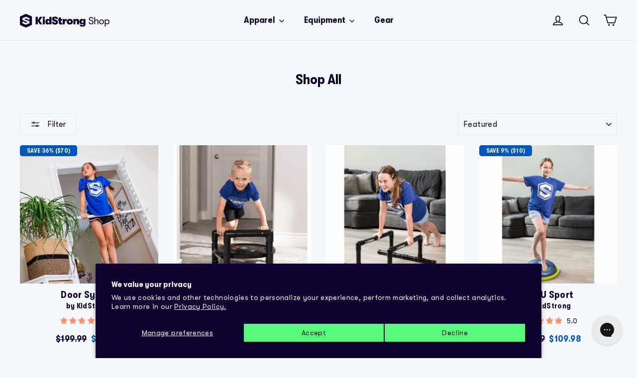

--- FILE ---
content_type: text/html; charset=utf-8
request_url: https://shop.kidstrong.com/collections/shop-all
body_size: 73759
content:
<!doctype html>
<html class="no-js" lang="en" dir="ltr">
<head>
	<script id="pandectes-rules">   /* PANDECTES-GDPR: DO NOT MODIFY AUTO GENERATED CODE OF THIS SCRIPT */      window.PandectesSettings = {"store":{"id":47117926552,"plan":"basic","theme":"[LS] Shop KidStrong 2025 Redesign v11","primaryLocale":"en","adminMode":false,"headless":false,"storefrontRootDomain":"","checkoutRootDomain":"","storefrontAccessToken":""},"tsPublished":1752765416,"declaration":{"showPurpose":false,"showProvider":false,"declIntroText":"We use cookies to optimize website functionality, analyze the performance, and provide personalized experience to you. Some cookies are essential to make the website operate and function correctly. Those cookies cannot be disabled. In this window you can manage your preference of cookies.","showDateGenerated":true},"language":{"unpublished":[],"languageMode":"Single","fallbackLanguage":"en","languageDetection":"browser","languagesSupported":[]},"texts":{"managed":{"headerText":{"en":"We respect your privacy"},"consentText":{"en":"This website uses cookies to ensure you get the best experience."},"linkText":{"en":"Learn more"},"imprintText":{"en":"Imprint"},"googleLinkText":{"en":"Google's Privacy Terms"},"allowButtonText":{"en":"Accept"},"denyButtonText":{"en":"Decline"},"dismissButtonText":{"en":"Ok"},"leaveSiteButtonText":{"en":"Leave this site"},"preferencesButtonText":{"en":"Preferences"},"cookiePolicyText":{"en":"Cookie policy"},"preferencesPopupTitleText":{"en":"Manage consent preferences"},"preferencesPopupIntroText":{"en":"We use cookies to optimize website functionality, analyze the performance, and provide personalized experience to you. Some cookies are essential to make the website operate and function correctly. Those cookies cannot be disabled. In this window you can manage your preference of cookies."},"preferencesPopupSaveButtonText":{"en":"Save preferences"},"preferencesPopupCloseButtonText":{"en":"Close"},"preferencesPopupAcceptAllButtonText":{"en":"Accept all"},"preferencesPopupRejectAllButtonText":{"en":"Reject all"},"cookiesDetailsText":{"en":"Cookies details"},"preferencesPopupAlwaysAllowedText":{"en":"Always allowed"},"accessSectionParagraphText":{"en":"You have the right to request access to your data at any time."},"accessSectionTitleText":{"en":"Data portability"},"accessSectionAccountInfoActionText":{"en":"Personal data"},"accessSectionDownloadReportActionText":{"en":"Request export"},"accessSectionGDPRRequestsActionText":{"en":"Data subject requests"},"accessSectionOrdersRecordsActionText":{"en":"Orders"},"rectificationSectionParagraphText":{"en":"You have the right to request your data to be updated whenever you think it is appropriate."},"rectificationSectionTitleText":{"en":"Data Rectification"},"rectificationCommentPlaceholder":{"en":"Describe what you want to be updated"},"rectificationCommentValidationError":{"en":"Comment is required"},"rectificationSectionEditAccountActionText":{"en":"Request an update"},"erasureSectionTitleText":{"en":"Right to be forgotten"},"erasureSectionParagraphText":{"en":"You have the right to ask all your data to be erased. After that, you will no longer be able to access your account."},"erasureSectionRequestDeletionActionText":{"en":"Request personal data deletion"},"consentDate":{"en":"Consent date"},"consentId":{"en":"Consent ID"},"consentSectionChangeConsentActionText":{"en":"Change consent preference"},"consentSectionConsentedText":{"en":"You consented to the cookies policy of this website on"},"consentSectionNoConsentText":{"en":"You have not consented to the cookies policy of this website."},"consentSectionTitleText":{"en":"Your cookie consent"},"consentStatus":{"en":"Consent preference"},"confirmationFailureMessage":{"en":"Your request was not verified. Please try again and if problem persists, contact store owner for assistance"},"confirmationFailureTitle":{"en":"A problem occurred"},"confirmationSuccessMessage":{"en":"We will soon get back to you as to your request."},"confirmationSuccessTitle":{"en":"Your request is verified"},"guestsSupportEmailFailureMessage":{"en":"Your request was not submitted. Please try again and if problem persists, contact store owner for assistance."},"guestsSupportEmailFailureTitle":{"en":"A problem occurred"},"guestsSupportEmailPlaceholder":{"en":"E-mail address"},"guestsSupportEmailSuccessMessage":{"en":"If you are registered as a customer of this store, you will soon receive an email with instructions on how to proceed."},"guestsSupportEmailSuccessTitle":{"en":"Thank you for your request"},"guestsSupportEmailValidationError":{"en":"Email is not valid"},"guestsSupportInfoText":{"en":"Please login with your customer account to further proceed."},"submitButton":{"en":"Submit"},"submittingButton":{"en":"Submitting..."},"cancelButton":{"en":"Cancel"},"declIntroText":{"en":"We use cookies to optimize website functionality, analyze the performance, and provide personalized experience to you. Some cookies are essential to make the website operate and function correctly. Those cookies cannot be disabled. In this window you can manage your preference of cookies."},"declName":{"en":"Name"},"declPurpose":{"en":"Purpose"},"declType":{"en":"Type"},"declRetention":{"en":"Retention"},"declProvider":{"en":"Provider"},"declFirstParty":{"en":"First-party"},"declThirdParty":{"en":"Third-party"},"declSeconds":{"en":"seconds"},"declMinutes":{"en":"minutes"},"declHours":{"en":"hours"},"declDays":{"en":"days"},"declMonths":{"en":"months"},"declYears":{"en":"years"},"declSession":{"en":"Session"},"declDomain":{"en":"Domain"},"declPath":{"en":"Path"}},"categories":{"strictlyNecessaryCookiesTitleText":{"en":"Strictly necessary cookies"},"strictlyNecessaryCookiesDescriptionText":{"en":"These cookies are essential in order to enable you to move around the website and use its features, such as accessing secure areas of the website. The website cannot function properly without these cookies."},"functionalityCookiesTitleText":{"en":"Functional cookies"},"functionalityCookiesDescriptionText":{"en":"These cookies enable the site to provide enhanced functionality and personalisation. They may be set by us or by third party providers whose services we have added to our pages. If you do not allow these cookies then some or all of these services may not function properly."},"performanceCookiesTitleText":{"en":"Performance cookies"},"performanceCookiesDescriptionText":{"en":"These cookies enable us to monitor and improve the performance of our website. For example, they allow us to count visits, identify traffic sources and see which parts of the site are most popular."},"targetingCookiesTitleText":{"en":"Targeting cookies"},"targetingCookiesDescriptionText":{"en":"These cookies may be set through our site by our advertising partners. They may be used by those companies to build a profile of your interests and show you relevant adverts on other sites.    They do not store directly personal information, but are based on uniquely identifying your browser and internet device. If you do not allow these cookies, you will experience less targeted advertising."},"unclassifiedCookiesTitleText":{"en":"Unclassified cookies"},"unclassifiedCookiesDescriptionText":{"en":"Unclassified cookies are cookies that we are in the process of classifying, together with the providers of individual cookies."}},"auto":{}},"library":{"previewMode":false,"fadeInTimeout":0,"defaultBlocked":7,"showLink":true,"showImprintLink":false,"showGoogleLink":false,"enabled":true,"cookie":{"expiryDays":365,"secure":true,"domain":""},"dismissOnScroll":false,"dismissOnWindowClick":false,"dismissOnTimeout":false,"palette":{"popup":{"background":"#FFFCFC","backgroundForCalculations":{"a":1,"b":252,"g":252,"r":255},"text":"#404040"},"button":{"background":"#001DF2","backgroundForCalculations":{"a":1,"b":242,"g":29,"r":0},"text":"#FFFFFF","textForCalculation":{"a":1,"b":255,"g":255,"r":255},"border":"transparent"}},"content":{"href":"https://get-kidstrong.myshopify.com/policies/privacy-policy","imprintHref":"/","close":"&#10005;","target":"","logo":"<img class=\"cc-banner-logo\" style=\"max-height: 40px;\" src=\"https://cdn.shopify.com/s/files/1/0471/1792/6552/t/76/assets/pandectes-logo.png?v=1750808705\" alt=\"Cookie banner\" />"},"window":"<div role=\"dialog\" aria-label=\"We respect your privacy\" aria-describedby=\"cookieconsent:desc\" id=\"pandectes-banner\" class=\"cc-window-wrapper cc-bottom-wrapper\"><div class=\"pd-cookie-banner-window cc-window {{classes}}\"><!--googleoff: all-->{{children}}<!--googleon: all--></div></div>","compliance":{"opt-in":"<div class=\"cc-compliance cc-highlight\">{{allow}}</div>"},"type":"opt-in","layouts":{"basic":"{{logo}}{{messagelink}}{{compliance}}{{close}}"},"position":"bottom","theme":"block","revokable":false,"animateRevokable":true,"revokableReset":false,"revokableLogoUrl":"https://cdn.shopify.com/s/files/1/0471/1792/6552/t/76/assets/pandectes-reopen-logo.png?v=1750808705","revokablePlacement":"bottom-left","revokableMarginHorizontal":15,"revokableMarginVertical":15,"static":false,"autoAttach":true,"hasTransition":true,"blacklistPage":[""],"elements":{"close":"<button aria-label=\"Close\" type=\"button\" class=\"cc-close\">{{close}}</button>","dismiss":"<button type=\"button\" class=\"cc-btn cc-btn-decision cc-dismiss\">{{dismiss}}</button>","allow":"<button type=\"button\" class=\"cc-btn cc-btn-decision cc-allow\">{{allow}}</button>","deny":"<button type=\"button\" class=\"cc-btn cc-btn-decision cc-deny\">{{deny}}</button>","preferences":"<button type=\"button\" class=\"cc-btn cc-settings\" onclick=\"Pandectes.fn.openPreferences()\">{{preferences}}</button>"}},"geolocation":{"brOnly":false,"caOnly":false,"chOnly":false,"euOnly":false,"jpOnly":false,"thOnly":false,"canadaOnly":false,"globalVisibility":true},"dsr":{"guestsSupport":false,"accessSectionDownloadReportAuto":false},"banner":{"resetTs":1702099424,"extraCss":"        .cc-banner-logo {max-width: 24em!important;}    @media(min-width: 768px) {.cc-window.cc-floating{max-width: 24em!important;width: 24em!important;}}    .cc-message, .pd-cookie-banner-window .cc-header, .cc-logo {text-align: center}    .cc-window-wrapper{z-index: 2147483647;}    .cc-window{z-index: 2147483647;font-family: inherit;}    .pd-cookie-banner-window .cc-header{font-family: inherit;}    .pd-cp-ui{font-family: inherit; background-color: #FFFCFC;color:#404040;}    button.pd-cp-btn, a.pd-cp-btn{background-color:#001DF2;color:#FFFFFF!important;}    input + .pd-cp-preferences-slider{background-color: rgba(64, 64, 64, 0.3)}    .pd-cp-scrolling-section::-webkit-scrollbar{background-color: rgba(64, 64, 64, 0.3)}    input:checked + .pd-cp-preferences-slider{background-color: rgba(64, 64, 64, 1)}    .pd-cp-scrolling-section::-webkit-scrollbar-thumb {background-color: rgba(64, 64, 64, 1)}    .pd-cp-ui-close{color:#404040;}    .pd-cp-preferences-slider:before{background-color: #FFFCFC}    .pd-cp-title:before {border-color: #404040!important}    .pd-cp-preferences-slider{background-color:#404040}    .pd-cp-toggle{color:#404040!important}    @media(max-width:699px) {.pd-cp-ui-close-top svg {fill: #404040}}    .pd-cp-toggle:hover,.pd-cp-toggle:visited,.pd-cp-toggle:active{color:#404040!important}    .pd-cookie-banner-window {box-shadow: 0 0 18px rgb(0 0 0 / 20%);}  ","customJavascript":{},"showPoweredBy":false,"logoHeight":40,"hybridStrict":false,"cookiesBlockedByDefault":"7","isActive":false,"implicitSavePreferences":false,"cookieIcon":false,"blockBots":false,"showCookiesDetails":true,"hasTransition":true,"blockingPage":false,"showOnlyLandingPage":false,"leaveSiteUrl":"https://www.google.com","linkRespectStoreLang":false},"cookies":{"0":[{"name":"secure_customer_sig","type":"http","domain":"shop.kidstrong.com","path":"/","provider":"Shopify","firstParty":true,"retention":"1 year(s)","expires":1,"unit":"declYears","purpose":{"en":"Used in connection with customer login."}},{"name":"localization","type":"http","domain":"shop.kidstrong.com","path":"/","provider":"Shopify","firstParty":true,"retention":"1 year(s)","expires":1,"unit":"declYears","purpose":{"en":"Shopify store localization"}},{"name":"cart_currency","type":"http","domain":"shop.kidstrong.com","path":"/","provider":"Shopify","firstParty":true,"retention":"2 ","expires":2,"unit":"declSession","purpose":{"en":"The cookie is necessary for the secure checkout and payment function on the website. This function is provided by shopify.com."}},{"name":"shopify_pay_redirect","type":"http","domain":"shop.kidstrong.com","path":"/","provider":"Shopify","firstParty":true,"retention":"1 hour(s)","expires":1,"unit":"declHours","purpose":{"en":"The cookie is necessary for the secure checkout and payment function on the website. This function is provided by shopify.com."}},{"name":"_tracking_consent","type":"http","domain":".kidstrong.com","path":"/","provider":"Shopify","firstParty":false,"retention":"1 year(s)","expires":1,"unit":"declYears","purpose":{"en":"Tracking preferences."}},{"name":"_pandectes_gdpr","type":"http","domain":".shop.kidstrong.com","path":"/","provider":"Pandectes","firstParty":true,"retention":"1 year(s)","expires":1,"unit":"declYears","purpose":{"en":"Used for the functionality of the cookies consent banner."}},{"name":"_cmp_a","type":"http","domain":".kidstrong.com","path":"/","provider":"Shopify","firstParty":false,"retention":"1 day(s)","expires":1,"unit":"declDays","purpose":{"en":"Used for managing customer privacy settings."}},{"name":"_secure_session_id","type":"http","domain":"shop.kidstrong.com","path":"/","provider":"Shopify","firstParty":true,"retention":"1 month(s)","expires":1,"unit":"declMonths","purpose":{"en":"Used in connection with navigation through a storefront."}},{"name":"keep_alive","type":"http","domain":"shop.kidstrong.com","path":"/","provider":"Shopify","firstParty":true,"retention":"30 minute(s)","expires":30,"unit":"declMinutes","purpose":{"en":"Used in connection with buyer localization."}},{"name":"cookietest","type":"http","domain":"shop.kidstrong.com","path":"/","provider":"Shopify","firstParty":true,"retention":"Session","expires":1,"unit":"declSeconds","purpose":{"en":"Used to ensure our systems are working correctly."}},{"name":"wpm-domain-test","type":"http","domain":"com","path":"/","provider":"Shopify","firstParty":false,"retention":"Session","expires":1,"unit":"declSeconds","purpose":{"en":"Used to test the storage of parameters about products added to the cart or payment currency"}}],"1":[{"name":"locale_bar_accepted","type":"http","domain":"shop.kidstrong.com","path":"/","provider":"GrizzlyAppsSRL","firstParty":true,"retention":"Session","expires":-54,"unit":"declYears","purpose":{"en":"This cookie is provided by the app (BEST Currency Converter) and is used to secure the currency chosen by the customer."}},{"name":"VISITOR_INFO1_LIVE","type":"http","domain":".youtube.com","path":"/","provider":"Google","firstParty":false,"retention":"6 month(s)","expires":6,"unit":"declMonths","purpose":{"en":"A cookie that YouTube sets that measures your bandwidth to determine whether you get the new player interface or the old."}}],"2":[{"name":"_orig_referrer","type":"http","domain":".kidstrong.com","path":"/","provider":"Shopify","firstParty":false,"retention":"2 ","expires":2,"unit":"declSession","purpose":{"en":"Tracks landing pages."}},{"name":"_shopify_s","type":"http","domain":".kidstrong.com","path":"/","provider":"Shopify","firstParty":false,"retention":"30 minute(s)","expires":30,"unit":"declMinutes","purpose":{"en":"Shopify analytics."}},{"name":"_shopify_sa_t","type":"http","domain":".kidstrong.com","path":"/","provider":"Shopify","firstParty":false,"retention":"30 minute(s)","expires":30,"unit":"declMinutes","purpose":{"en":"Shopify analytics relating to marketing & referrals."}},{"name":"_landing_page","type":"http","domain":".kidstrong.com","path":"/","provider":"Shopify","firstParty":false,"retention":"2 ","expires":2,"unit":"declSession","purpose":{"en":"Tracks landing pages."}},{"name":"_shopify_y","type":"http","domain":".kidstrong.com","path":"/","provider":"Shopify","firstParty":false,"retention":"1 year(s)","expires":1,"unit":"declYears","purpose":{"en":"Shopify analytics."}},{"name":"_shopify_sa_p","type":"http","domain":".kidstrong.com","path":"/","provider":"Shopify","firstParty":false,"retention":"30 minute(s)","expires":30,"unit":"declMinutes","purpose":{"en":"Shopify analytics relating to marketing & referrals."}},{"name":"_ga","type":"http","domain":".kidstrong.com","path":"/","provider":"Google","firstParty":false,"retention":"1 year(s)","expires":1,"unit":"declYears","purpose":{"en":"Cookie is set by Google Analytics with unknown functionality"}},{"name":"__cf_bm","type":"http","domain":".hubspot.com","path":"/","provider":"CloudFlare","firstParty":false,"retention":"30 minute(s)","expires":30,"unit":"declMinutes","purpose":{"en":"Used to manage incoming traffic that matches criteria associated with bots."}},{"name":"hubspotutk","type":"http","domain":".kidstrong.com","path":"/","provider":"HubSpot","firstParty":false,"retention":"6 month(s)","expires":6,"unit":"declMonths","purpose":{"en":"It contains an opaque GUID to represent the current visitor."}},{"name":"__hssrc","type":"http","domain":".kidstrong.com","path":"/","provider":"HubSpot","firstParty":false,"retention":"Session","expires":-54,"unit":"declYears","purpose":{"en":"Is used by Hubspot to determine if the visitor has restarted their browser."}},{"name":"__hssc","type":"http","domain":".kidstrong.com","path":"/","provider":"HubSpot","firstParty":false,"retention":"30 minute(s)","expires":30,"unit":"declMinutes","purpose":{"en":"This is used to determine if HubSpot should increment the session number and timestamps in the __hstc cookie."}},{"name":"__hstc","type":"http","domain":".kidstrong.com","path":"/","provider":"HubSpot","firstParty":false,"retention":"6 month(s)","expires":6,"unit":"declMonths","purpose":{"en":"It contains the domain, utk, initial timestamp (first visit), last timestamp (last visit), current timestamp (this visit), and session number (increments for each subsequent session)."}},{"name":"__attentive_id","type":"http","domain":"shop.kidstrong.com","path":"/","provider":"Attentive","firstParty":true,"retention":"1 year(s)","expires":1,"unit":"declYears","purpose":{"en":"Used by attentive sms services."}},{"name":"_attn_","type":"http","domain":"shop.kidstrong.com","path":"/","provider":"Attentive","firstParty":true,"retention":"1 year(s)","expires":1,"unit":"declYears","purpose":{"en":"Used by attentive sms services."}},{"name":"__attentive_cco","type":"http","domain":"shop.kidstrong.com","path":"/","provider":"Attentive","firstParty":true,"retention":"1 year(s)","expires":1,"unit":"declYears","purpose":{"en":"Used by attentive sms services."}},{"name":"__attentive_pv","type":"http","domain":"shop.kidstrong.com","path":"/","provider":"Attentive","firstParty":true,"retention":"30 minute(s)","expires":30,"unit":"declMinutes","purpose":{"en":"Used by attentive sms services."}},{"name":"__attentive_ss_referrer","type":"http","domain":"shop.kidstrong.com","path":"/","provider":"Attentive","firstParty":true,"retention":"30 minute(s)","expires":30,"unit":"declMinutes","purpose":{"en":"Used by attentive sms services."}},{"name":"__attentive_dv","type":"http","domain":"shop.kidstrong.com","path":"/","provider":"Attentive","firstParty":true,"retention":"1 day(s)","expires":1,"unit":"declDays","purpose":{"en":"Used by attentive sms services."}},{"name":"_shopify_d","type":"http","domain":"com","path":"/","provider":"Shopify","firstParty":false,"retention":"Session","expires":1,"unit":"declSeconds","purpose":{"en":"Shopify analytics."}},{"name":"_shopify_d","type":"http","domain":"kidstrong.com","path":"/","provider":"Shopify","firstParty":false,"retention":"Session","expires":1,"unit":"declSeconds","purpose":{"en":"Shopify analytics."}},{"name":"_ga_QQV76PWFGG","type":"http","domain":".kidstrong.com","path":"/","provider":"Google","firstParty":false,"retention":"1 year(s)","expires":1,"unit":"declYears","purpose":{"en":""}},{"name":"_ga_RVMYMSXWEY","type":"http","domain":".kidstrong.com","path":"/","provider":"Google","firstParty":false,"retention":"1 year(s)","expires":1,"unit":"declYears","purpose":{"en":""}}],"4":[{"name":"_fbp","type":"http","domain":".kidstrong.com","path":"/","provider":"Facebook","firstParty":false,"retention":"3 month(s)","expires":3,"unit":"declMonths","purpose":{"en":"Cookie is placed by Facebook to track visits across websites."}},{"name":"_gcl_au","type":"http","domain":".kidstrong.com","path":"/","provider":"Google","firstParty":false,"retention":"3 month(s)","expires":3,"unit":"declMonths","purpose":{"en":"Cookie is placed by Google Tag Manager to track conversions."}},{"name":"_ttp","type":"http","domain":".tiktok.com","path":"/","provider":"TikTok","firstParty":false,"retention":"1 year(s)","expires":1,"unit":"declYears","purpose":{"en":"To measure and improve the performance of your advertising campaigns and to personalize the user's experience (including ads) on TikTok."}},{"name":"swym-session-id","type":"http","domain":".shop.kidstrong.com","path":"/","provider":"Swym","firstParty":true,"retention":"30 minute(s)","expires":30,"unit":"declMinutes","purpose":{"en":"Used by the SWYM Wishlist Plus Shopify plugin."}},{"name":"swym-pid","type":"http","domain":".shop.kidstrong.com","path":"/","provider":"Swym","firstParty":true,"retention":"1 year(s)","expires":1,"unit":"declYears","purpose":{"en":"Used by swym application."}},{"name":"_tt_enable_cookie","type":"http","domain":".kidstrong.com","path":"/","provider":"TikTok","firstParty":false,"retention":"1 year(s)","expires":1,"unit":"declYears","purpose":{"en":"Used to identify a visitor."}},{"name":"_ttp","type":"http","domain":".kidstrong.com","path":"/","provider":"TikTok","firstParty":false,"retention":"1 year(s)","expires":1,"unit":"declYears","purpose":{"en":"To measure and improve the performance of your advertising campaigns and to personalize the user's experience (including ads) on TikTok."}},{"name":"IDE","type":"http","domain":".doubleclick.net","path":"/","provider":"Google","firstParty":false,"retention":"1 year(s)","expires":1,"unit":"declYears","purpose":{"en":"To measure the visitors’ actions after they click through from an advert. Expires after 1 year."}},{"name":"swym-o_s","type":"http","domain":".shop.kidstrong.com","path":"/","provider":"Swym","firstParty":true,"retention":"30 minute(s)","expires":30,"unit":"declMinutes","purpose":{"en":"Used by swym application."}},{"name":"swym-swymRegid","type":"http","domain":".shop.kidstrong.com","path":"/","provider":"Amazon","firstParty":true,"retention":"1 year(s)","expires":1,"unit":"declYears","purpose":{"en":"Used by swym application."}},{"name":"swym-cu_ct","type":"http","domain":".shop.kidstrong.com","path":"/","provider":"Swym","firstParty":true,"retention":"1 year(s)","expires":1,"unit":"declYears","purpose":{"en":"Used by swym application."}},{"name":"swym-instrumentMap","type":"http","domain":".shop.kidstrong.com","path":"/","provider":"Swym","firstParty":true,"retention":"1 year(s)","expires":1,"unit":"declYears","purpose":{"en":"Used by swym application."}},{"name":"wpm-domain-test","type":"http","domain":"kidstrong.com","path":"/","provider":"Shopify","firstParty":false,"retention":"Session","expires":1,"unit":"declSeconds","purpose":{"en":"Used to test the storage of parameters about products added to the cart or payment currency"}},{"name":"YSC","type":"http","domain":".youtube.com","path":"/","provider":"Google","firstParty":false,"retention":"Session","expires":-54,"unit":"declYears","purpose":{"en":"Registers a unique ID to keep statistics of what videos from YouTube the user has seen."}},{"name":"wpm-domain-test","type":"http","domain":"shop.kidstrong.com","path":"/","provider":"Shopify","firstParty":true,"retention":"Session","expires":1,"unit":"declSeconds","purpose":{"en":"Used to test the storage of parameters about products added to the cart or payment currency"}}],"8":[{"name":"swym-email","type":"http","domain":".shop.kidstrong.com","path":"/","provider":"Unknown","firstParty":true,"retention":"1 year(s)","expires":1,"unit":"declYears","purpose":{"en":"Used by swym application."}},{"name":"_picky.widget.discounts.sessionId","type":"http","domain":"shop.kidstrong.com","path":"/","provider":"Unknown","firstParty":true,"retention":"Session","expires":-54,"unit":"declYears","purpose":{"en":""}},{"name":"_picky.widget.discounts.isDiscountActive","type":"http","domain":"shop.kidstrong.com","path":"/","provider":"Unknown","firstParty":true,"retention":"1 day(s)","expires":1,"unit":"declDays","purpose":{"en":""}},{"name":"_cfuvid","type":"http","domain":".hubspot.com","path":"/","provider":"Unknown","firstParty":false,"retention":"Session","expires":-54,"unit":"declYears","purpose":{"en":""}},{"name":"avadaIsLogin","type":"http","domain":"shop.kidstrong.com","path":"/","provider":"Unknown","firstParty":true,"retention":"1 ","expires":1,"unit":"declSession","purpose":{"en":""}},{"name":"__verify","type":"http","domain":"shop.kidstrong.com","path":"/","provider":"Unknown","firstParty":true,"retention":"Session","expires":1,"unit":"declSeconds","purpose":{"en":""}}]},"blocker":{"isActive":false,"googleConsentMode":{"id":"","analyticsId":"","isActive":false,"adStorageCategory":4,"analyticsStorageCategory":2,"personalizationStorageCategory":1,"functionalityStorageCategory":1,"customEvent":true,"securityStorageCategory":0,"redactData":true,"urlPassthrough":false},"facebookPixel":{"id":"","isActive":false,"ldu":false},"microsoft":{},"rakuten":{"isActive":false,"cmp":false,"ccpa":false},"gpcIsActive":false,"defaultBlocked":7,"patterns":{"whiteList":[],"blackList":{"1":[],"2":[],"4":[],"8":[]},"iframesWhiteList":[],"iframesBlackList":{"1":[],"2":[],"4":[],"8":[]},"beaconsWhiteList":[],"beaconsBlackList":{"1":[],"2":[],"4":[],"8":[]}}}}      !function(){"use strict";window.PandectesRules=window.PandectesRules||{},window.PandectesRules.manualBlacklist={1:[],2:[],4:[]},window.PandectesRules.blacklistedIFrames={1:[],2:[],4:[]},window.PandectesRules.blacklistedCss={1:[],2:[],4:[]},window.PandectesRules.blacklistedBeacons={1:[],2:[],4:[]};var e="javascript/blocked";function t(e){return new RegExp(e.replace(/[/\\.+?$()]/g,"\\$&").replace("*","(.*)"))}var n=function(e){var t=arguments.length>1&&void 0!==arguments[1]?arguments[1]:"log";new URLSearchParams(window.location.search).get("log")&&console[t]("PandectesRules: ".concat(e))};function a(e){var t=document.createElement("script");t.async=!0,t.src=e,document.head.appendChild(t)}function r(e,t){(null==t||t>e.length)&&(t=e.length);for(var n=0,a=Array(t);n<t;n++)a[n]=e[n];return a}function o(e,t,n){return(t=function(e){var t=function(e,t){if("object"!=typeof e||!e)return e;var n=e[Symbol.toPrimitive];if(void 0!==n){var a=n.call(e,t||"default");if("object"!=typeof a)return a;throw new TypeError("@@toPrimitive must return a primitive value.")}return("string"===t?String:Number)(e)}(e,"string");return"symbol"==typeof t?t:t+""}(t))in e?Object.defineProperty(e,t,{value:n,enumerable:!0,configurable:!0,writable:!0}):e[t]=n,e}function i(e,t){var n=Object.keys(e);if(Object.getOwnPropertySymbols){var a=Object.getOwnPropertySymbols(e);t&&(a=a.filter((function(t){return Object.getOwnPropertyDescriptor(e,t).enumerable}))),n.push.apply(n,a)}return n}function s(e){for(var t=1;t<arguments.length;t++){var n=null!=arguments[t]?arguments[t]:{};t%2?i(Object(n),!0).forEach((function(t){o(e,t,n[t])})):Object.getOwnPropertyDescriptors?Object.defineProperties(e,Object.getOwnPropertyDescriptors(n)):i(Object(n)).forEach((function(t){Object.defineProperty(e,t,Object.getOwnPropertyDescriptor(n,t))}))}return e}function c(e,t){return function(e){if(Array.isArray(e))return e}(e)||function(e,t){var n=null==e?null:"undefined"!=typeof Symbol&&e[Symbol.iterator]||e["@@iterator"];if(null!=n){var a,r,o,i,s=[],c=!0,l=!1;try{if(o=(n=n.call(e)).next,0===t){if(Object(n)!==n)return;c=!1}else for(;!(c=(a=o.call(n)).done)&&(s.push(a.value),s.length!==t);c=!0);}catch(e){l=!0,r=e}finally{try{if(!c&&null!=n.return&&(i=n.return(),Object(i)!==i))return}finally{if(l)throw r}}return s}}(e,t)||d(e,t)||function(){throw new TypeError("Invalid attempt to destructure non-iterable instance.\nIn order to be iterable, non-array objects must have a [Symbol.iterator]() method.")}()}function l(e){return function(e){if(Array.isArray(e))return r(e)}(e)||function(e){if("undefined"!=typeof Symbol&&null!=e[Symbol.iterator]||null!=e["@@iterator"])return Array.from(e)}(e)||d(e)||function(){throw new TypeError("Invalid attempt to spread non-iterable instance.\nIn order to be iterable, non-array objects must have a [Symbol.iterator]() method.")}()}function d(e,t){if(e){if("string"==typeof e)return r(e,t);var n={}.toString.call(e).slice(8,-1);return"Object"===n&&e.constructor&&(n=e.constructor.name),"Map"===n||"Set"===n?Array.from(e):"Arguments"===n||/^(?:Ui|I)nt(?:8|16|32)(?:Clamped)?Array$/.test(n)?r(e,t):void 0}}var u=window.PandectesRulesSettings||window.PandectesSettings,f=!(void 0===window.dataLayer||!Array.isArray(window.dataLayer)||!window.dataLayer.some((function(e){return"pandectes_full_scan"===e.event}))),g=function(){var e,t=arguments.length>0&&void 0!==arguments[0]?arguments[0]:"_pandectes_gdpr",n=("; "+document.cookie).split("; "+t+"=");if(n.length<2)e={};else{var a=n.pop().split(";");e=window.atob(a.shift())}var r=function(e){try{return JSON.parse(e)}catch(e){return!1}}(e);return!1!==r?r:e}(),p=u.banner.isActive,h=u.blocker,y=h.defaultBlocked,v=h.patterns,w=g&&null!==g.preferences&&void 0!==g.preferences?g.preferences:null,m=f?0:p?null===w?y:w:0,b={1:!(1&m),2:!(2&m),4:!(4&m)},k=v.blackList,_=v.whiteList,S=v.iframesBlackList,L=v.iframesWhiteList,A=v.beaconsBlackList,C=v.beaconsWhiteList,P={blackList:[],whiteList:[],iframesBlackList:{1:[],2:[],4:[],8:[]},iframesWhiteList:[],beaconsBlackList:{1:[],2:[],4:[],8:[]},beaconsWhiteList:[]};[1,2,4].map((function(e){var n;b[e]||((n=P.blackList).push.apply(n,l(k[e].length?k[e].map(t):[])),P.iframesBlackList[e]=S[e].length?S[e].map(t):[],P.beaconsBlackList[e]=A[e].length?A[e].map(t):[])})),P.whiteList=_.length?_.map(t):[],P.iframesWhiteList=L.length?L.map(t):[],P.beaconsWhiteList=C.length?C.map(t):[];var E={scripts:[],iframes:{1:[],2:[],4:[]},beacons:{1:[],2:[],4:[]},css:{1:[],2:[],4:[]}},O=function(t,n){return t&&(!n||n!==e)&&(!P.blackList||P.blackList.some((function(e){return e.test(t)})))&&(!P.whiteList||P.whiteList.every((function(e){return!e.test(t)})))},T=function(e,t){var n=P.iframesBlackList[t],a=P.iframesWhiteList;return e&&(!n||n.some((function(t){return t.test(e)})))&&(!a||a.every((function(t){return!t.test(e)})))},B=function(e,t){var n=P.beaconsBlackList[t],a=P.beaconsWhiteList;return e&&(!n||n.some((function(t){return t.test(e)})))&&(!a||a.every((function(t){return!t.test(e)})))},I=new MutationObserver((function(e){for(var t=0;t<e.length;t++)for(var n=e[t].addedNodes,a=0;a<n.length;a++){var r=n[a],o=r.dataset&&r.dataset.cookiecategory;if(1===r.nodeType&&"LINK"===r.tagName){var i=r.dataset&&r.dataset.href;if(i&&o)switch(o){case"functionality":case"C0001":E.css[1].push(i);break;case"performance":case"C0002":E.css[2].push(i);break;case"targeting":case"C0003":E.css[4].push(i)}}}})),j=new MutationObserver((function(t){for(var a=0;a<t.length;a++)for(var r=t[a].addedNodes,o=function(){var t=r[i],a=t.src||t.dataset&&t.dataset.src,o=t.dataset&&t.dataset.cookiecategory;if(1===t.nodeType&&"IFRAME"===t.tagName){if(a){var s=!1;T(a,1)||"functionality"===o||"C0001"===o?(s=!0,E.iframes[1].push(a)):T(a,2)||"performance"===o||"C0002"===o?(s=!0,E.iframes[2].push(a)):(T(a,4)||"targeting"===o||"C0003"===o)&&(s=!0,E.iframes[4].push(a)),s&&(t.removeAttribute("src"),t.setAttribute("data-src",a))}}else if(1===t.nodeType&&"IMG"===t.tagName){if(a){var c=!1;B(a,1)?(c=!0,E.beacons[1].push(a)):B(a,2)?(c=!0,E.beacons[2].push(a)):B(a,4)&&(c=!0,E.beacons[4].push(a)),c&&(t.removeAttribute("src"),t.setAttribute("data-src",a))}}else if(1===t.nodeType&&"SCRIPT"===t.tagName){var l=t.type,d=!1;if(O(a,l)?(n("rule blocked: ".concat(a)),d=!0):a&&o?n("manually blocked @ ".concat(o,": ").concat(a)):o&&n("manually blocked @ ".concat(o,": inline code")),d){E.scripts.push([t,l]),t.type=e;var u=function(n){t.getAttribute("type")===e&&n.preventDefault(),t.removeEventListener("beforescriptexecute",u)};t.addEventListener("beforescriptexecute",u),t.parentElement&&t.parentElement.removeChild(t)}}},i=0;i<r.length;i++)o()})),R=document.createElement,U={src:Object.getOwnPropertyDescriptor(HTMLScriptElement.prototype,"src"),type:Object.getOwnPropertyDescriptor(HTMLScriptElement.prototype,"type")};window.PandectesRules.unblockCss=function(e){var t=E.css[e]||[];t.length&&n("Unblocking CSS for ".concat(e)),t.forEach((function(e){var t=document.querySelector('link[data-href^="'.concat(e,'"]'));t.removeAttribute("data-href"),t.href=e})),E.css[e]=[]},window.PandectesRules.unblockIFrames=function(e){var t=E.iframes[e]||[];t.length&&n("Unblocking IFrames for ".concat(e)),P.iframesBlackList[e]=[],t.forEach((function(e){var t=document.querySelector('iframe[data-src^="'.concat(e,'"]'));t.removeAttribute("data-src"),t.src=e})),E.iframes[e]=[]},window.PandectesRules.unblockBeacons=function(e){var t=E.beacons[e]||[];t.length&&n("Unblocking Beacons for ".concat(e)),P.beaconsBlackList[e]=[],t.forEach((function(e){var t=document.querySelector('img[data-src^="'.concat(e,'"]'));t.removeAttribute("data-src"),t.src=e})),E.beacons[e]=[]},window.PandectesRules.unblockInlineScripts=function(e){var t=1===e?"functionality":2===e?"performance":"targeting",a=document.querySelectorAll('script[type="javascript/blocked"][data-cookiecategory="'.concat(t,'"]'));n("unblockInlineScripts: ".concat(a.length," in ").concat(t)),a.forEach((function(e){var t=document.createElement("script");t.type="text/javascript",e.hasAttribute("src")?t.src=e.getAttribute("src"):t.textContent=e.textContent,document.head.appendChild(t),e.parentNode.removeChild(e)}))},window.PandectesRules.unblockInlineCss=function(e){var t=1===e?"functionality":2===e?"performance":"targeting",a=document.querySelectorAll('link[data-cookiecategory="'.concat(t,'"]'));n("unblockInlineCss: ".concat(a.length," in ").concat(t)),a.forEach((function(e){e.href=e.getAttribute("data-href")}))},window.PandectesRules.unblock=function(e){e.length<1?(P.blackList=[],P.whiteList=[],P.iframesBlackList=[],P.iframesWhiteList=[]):(P.blackList&&(P.blackList=P.blackList.filter((function(t){return e.every((function(e){return"string"==typeof e?!t.test(e):e instanceof RegExp?t.toString()!==e.toString():void 0}))}))),P.whiteList&&(P.whiteList=[].concat(l(P.whiteList),l(e.map((function(e){if("string"==typeof e){var n=".*"+t(e)+".*";if(P.whiteList.every((function(e){return e.toString()!==n.toString()})))return new RegExp(n)}else if(e instanceof RegExp&&P.whiteList.every((function(t){return t.toString()!==e.toString()})))return e;return null})).filter(Boolean)))));var a=0;l(E.scripts).forEach((function(e,t){var n=c(e,2),r=n[0],o=n[1];if(function(e){var t=e.getAttribute("src");return P.blackList&&P.blackList.every((function(e){return!e.test(t)}))||P.whiteList&&P.whiteList.some((function(e){return e.test(t)}))}(r)){for(var i=document.createElement("script"),s=0;s<r.attributes.length;s++){var l=r.attributes[s];"src"!==l.name&&"type"!==l.name&&i.setAttribute(l.name,r.attributes[s].value)}i.setAttribute("src",r.src),i.setAttribute("type",o||"application/javascript"),document.head.appendChild(i),E.scripts.splice(t-a,1),a++}})),0==P.blackList.length&&0===P.iframesBlackList[1].length&&0===P.iframesBlackList[2].length&&0===P.iframesBlackList[4].length&&0===P.beaconsBlackList[1].length&&0===P.beaconsBlackList[2].length&&0===P.beaconsBlackList[4].length&&(n("Disconnecting observers"),j.disconnect(),I.disconnect())};var D=u.store,N=D.adminMode,M=D.headless,z=D.storefrontRootDomain,x=D.checkoutRootDomain,F=D.storefrontAccessToken,q=u.banner.isActive,W=u.blocker.defaultBlocked;q&&function(e){if(window.Shopify&&window.Shopify.customerPrivacy)e();else{var t=null;window.Shopify&&window.Shopify.loadFeatures&&window.Shopify.trackingConsent?e():t=setInterval((function(){window.Shopify&&window.Shopify.loadFeatures&&(clearInterval(t),window.Shopify.loadFeatures([{name:"consent-tracking-api",version:"0.1"}],(function(t){t?n("Shopify.customerPrivacy API - failed to load"):(n("shouldShowBanner() -> ".concat(window.Shopify.trackingConsent.shouldShowBanner()," | saleOfDataRegion() -> ").concat(window.Shopify.trackingConsent.saleOfDataRegion())),e())})))}),10)}}((function(){!function(){var e=window.Shopify.trackingConsent;if(!1!==e.shouldShowBanner()||null!==w||7!==W)try{var t=N&&!(window.Shopify&&window.Shopify.AdminBarInjector),a={preferences:!(1&m)||f||t,analytics:!(2&m)||f||t,marketing:!(4&m)||f||t};M&&(a.headlessStorefront=!0,a.storefrontRootDomain=null!=z&&z.length?z:window.location.hostname,a.checkoutRootDomain=null!=x&&x.length?x:"checkout.".concat(window.location.hostname),a.storefrontAccessToken=null!=F&&F.length?F:""),e.firstPartyMarketingAllowed()===a.marketing&&e.analyticsProcessingAllowed()===a.analytics&&e.preferencesProcessingAllowed()===a.preferences||e.setTrackingConsent(a,(function(e){e&&e.error?n("Shopify.customerPrivacy API - failed to setTrackingConsent"):n("setTrackingConsent(".concat(JSON.stringify(a),")"))}))}catch(e){n("Shopify.customerPrivacy API - exception")}}(),function(){if(M){var e=window.Shopify.trackingConsent,t=e.currentVisitorConsent();if(navigator.globalPrivacyControl&&""===t.sale_of_data){var a={sale_of_data:!1,headlessStorefront:!0};a.storefrontRootDomain=null!=z&&z.length?z:window.location.hostname,a.checkoutRootDomain=null!=x&&x.length?x:"checkout.".concat(window.location.hostname),a.storefrontAccessToken=null!=F&&F.length?F:"",e.setTrackingConsent(a,(function(e){e&&e.error?n("Shopify.customerPrivacy API - failed to setTrackingConsent({".concat(JSON.stringify(a),")")):n("setTrackingConsent(".concat(JSON.stringify(a),")"))}))}}}()}));var H=["AT","BE","BG","HR","CY","CZ","DK","EE","FI","FR","DE","GR","HU","IE","IT","LV","LT","LU","MT","NL","PL","PT","RO","SK","SI","ES","SE","GB","LI","NO","IS"],J="[Pandectes :: Google Consent Mode debug]:";function G(){var e=arguments.length<=0?void 0:arguments[0],t=arguments.length<=1?void 0:arguments[1],n=arguments.length<=2?void 0:arguments[2];if("consent"!==e)return"config"===e?"config":void 0;var a=n.ad_storage,r=n.ad_user_data,o=n.ad_personalization,i=n.functionality_storage,s=n.analytics_storage,c=n.personalization_storage,l={Command:e,Mode:t,ad_storage:a,ad_user_data:r,ad_personalization:o,functionality_storage:i,analytics_storage:s,personalization_storage:c,security_storage:n.security_storage};return console.table(l),"default"===t&&("denied"===a&&"denied"===r&&"denied"===o&&"denied"===i&&"denied"===s&&"denied"===c||console.warn("".concat(J,' all types in a "default" command should be set to "denied" except for security_storage that should be set to "granted"'))),t}var V=!1,K=!1;function Z(e){e&&("default"===e?(V=!0,K&&console.warn("".concat(J,' "default" command was sent but there was already an "update" command before it.'))):"update"===e?(K=!0,V||console.warn("".concat(J,' "update" command was sent but there was no "default" command before it.'))):"config"===e&&(V||console.warn("".concat(J,' a tag read consent state before a "default" command was sent.'))))}var $=u.banner,Y=$.isActive,X=$.hybridStrict,Q=u.geolocation,ee=Q.caOnly,te=void 0!==ee&&ee,ne=Q.euOnly,ae=void 0!==ne&&ne,re=Q.brOnly,oe=void 0!==re&&re,ie=Q.jpOnly,se=void 0!==ie&&ie,ce=Q.thOnly,le=void 0!==ce&&ce,de=Q.chOnly,ue=void 0!==de&&de,fe=Q.zaOnly,ge=void 0!==fe&&fe,pe=Q.canadaOnly,he=void 0!==pe&&pe,ye=Q.globalVisibility,ve=void 0===ye||ye,we=u.blocker,me=we.defaultBlocked,be=void 0===me?7:me,ke=we.googleConsentMode,_e=ke.isActive;ke.customEvent;var Se=ke.id,Le=void 0===Se?"":Se,Ae=ke.analyticsId,Ce=void 0===Ae?"":Ae,Pe=ke.adwordsId,Ee=void 0===Pe?"":Pe,Oe=ke.redactData,Te=ke.urlPassthrough,Be=ke.adStorageCategory,Ie=ke.analyticsStorageCategory,je=ke.functionalityStorageCategory,Re=ke.personalizationStorageCategory,Ue=ke.securityStorageCategory,De=ke.dataLayerProperty,Ne=void 0===De?"dataLayer":De,Me=ke.waitForUpdate,ze=void 0===Me?0:Me,xe=ke.useNativeChannel,Fe=void 0!==xe&&xe,qe=ke.debugMode,We=void 0!==qe&&qe;function He(){window[Ne].push(arguments)}window[Ne]=window[Ne]||[];var Je,Ge={hasInitialized:!1,useNativeChannel:!1,ads_data_redaction:!1,url_passthrough:!1,data_layer_property:"dataLayer",storage:{ad_storage:"granted",ad_user_data:"granted",ad_personalization:"granted",analytics_storage:"granted",functionality_storage:"granted",personalization_storage:"granted",security_storage:"granted"}};if(Y&&_e){We&&(Je=Ne||"dataLayer",window[Je].forEach((function(e){Z(G.apply(void 0,l(e)))})),window[Je].push=function(){for(var e=arguments.length,t=new Array(e),n=0;n<e;n++)t[n]=arguments[n];return Z(G.apply(void 0,l(t[0]))),Array.prototype.push.apply(this,t)});var Ve=0===(be&Be)?"granted":"denied",Ke=0===(be&Ie)?"granted":"denied",Ze=0===(be&je)?"granted":"denied",$e=0===(be&Re)?"granted":"denied",Ye=0===(be&Ue)?"granted":"denied";Ge.hasInitialized=!0,Ge.useNativeChannel=Fe,Ge.url_passthrough=Te,Ge.ads_data_redaction="denied"===Ve&&Oe,Ge.storage.ad_storage=Ve,Ge.storage.ad_user_data=Ve,Ge.storage.ad_personalization=Ve,Ge.storage.analytics_storage=Ke,Ge.storage.functionality_storage=Ze,Ge.storage.personalization_storage=$e,Ge.storage.security_storage=Ye,Ge.data_layer_property=Ne||"dataLayer",He("set","developer_id.dMTZkMj",!0),Ge.ads_data_redaction&&He("set","ads_data_redaction",Ge.ads_data_redaction),Ge.url_passthrough&&He("set","url_passthrough",Ge.url_passthrough),function(){var e=m!==be?{wait_for_update:ze||500}:ze?{wait_for_update:ze}:{};ve&&!X?He("consent","default",s(s({},Ge.storage),e)):(He("consent","default",s(s(s({},Ge.storage),e),{},{region:[].concat(l(ae||X?H:[]),l(te&&!X?["US-CA","US-VA","US-CT","US-UT","US-CO","US-MT","US-TX","US-OR","US-IA","US-NE","US-NH","US-DE","US-NJ","US-TN","US-MN"]:[]),l(oe&&!X?["BR"]:[]),l(se&&!X?["JP"]:[]),l(he&&!X?["CA"]:[]),l(le&&!X?["TH"]:[]),l(ue&&!X?["CH"]:[]),l(ge&&!X?["ZA"]:[]))})),He("consent","default",{ad_storage:"granted",ad_user_data:"granted",ad_personalization:"granted",analytics_storage:"granted",functionality_storage:"granted",personalization_storage:"granted",security_storage:"granted"}));if(null!==w){var t=0===(m&Be)?"granted":"denied",n=0===(m&Ie)?"granted":"denied",r=0===(m&je)?"granted":"denied",o=0===(m&Re)?"granted":"denied",i=0===(m&Ue)?"granted":"denied";Ge.storage.ad_storage=t,Ge.storage.ad_user_data=t,Ge.storage.ad_personalization=t,Ge.storage.analytics_storage=n,Ge.storage.functionality_storage=r,Ge.storage.personalization_storage=o,Ge.storage.security_storage=i,He("consent","update",Ge.storage)}He("js",new Date);var c="https://www.googletagmanager.com";if(Le.length){var d=Le.split(",");window[Ge.data_layer_property].push({"gtm.start":(new Date).getTime(),event:"gtm.js"});for(var u=0;u<d.length;u++){var f="dataLayer"!==Ge.data_layer_property?"&l=".concat(Ge.data_layer_property):"";a("".concat(c,"/gtm.js?id=").concat(d[u].trim()).concat(f))}}if(Ce.length)for(var g=Ce.split(","),p=0;p<g.length;p++){var h=g[p].trim();h.length&&(a("".concat(c,"/gtag/js?id=").concat(h)),He("config",h,{send_page_view:!1}))}if(Ee.length)for(var y=Ee.split(","),v=0;v<y.length;v++){var b=y[v].trim();b.length&&(a("".concat(c,"/gtag/js?id=").concat(b)),He("config",b,{allow_enhanced_conversions:!0}))}}()}var Xe=u.blocker,Qe=Xe.klaviyoIsActive,et=Xe.googleConsentMode.adStorageCategory;Qe&&window.addEventListener("PandectesEvent_OnConsent",(function(e){var t=e.detail.preferences;if(null!=t){var n=0===(t&et)?"granted":"denied";void 0!==window.klaviyo&&window.klaviyo.isIdentified()&&window.klaviyo.push(["identify",{ad_personalization:n,ad_user_data:n}])}})),u.banner.revokableTrigger&&(window.onload=function(){document.querySelectorAll('[href*="#reopenBanner"]').forEach((function(e){e.onclick=function(e){e.preventDefault(),window.Pandectes.fn.revokeConsent()}}))});var tt=u.banner.isActive,nt=u.blocker,at=nt.defaultBlocked,rt=void 0===at?7:at,ot=nt.microsoft,it=ot.isActive,st=ot.uetTags,ct=ot.dataLayerProperty,lt=void 0===ct?"uetq":ct,dt={hasInitialized:!1,data_layer_property:"uetq",storage:{ad_storage:"granted"}};if(tt&&it){if(function(e,t,n){var a=new Date;a.setTime(a.getTime()+24*n*60*60*1e3);var r="expires="+a.toUTCString();document.cookie="".concat(e,"=").concat(t,"; ").concat(r,"; path=/; secure; samesite=strict")}("_uetmsdns","0",365),st.length)for(var ut=st.split(","),ft=0;ft<ut.length;ft++)ut[ft].trim().length&&ht(ut[ft]);var gt=4&rt?"denied":"granted";if(dt.hasInitialized=!0,dt.storage.ad_storage=gt,window[lt]=window[lt]||[],window[lt].push("consent","default",dt.storage),null!==w){var pt=4&m?"denied":"granted";dt.storage.ad_storage=pt,window[lt].push("consent","update",dt.storage)}}function ht(e){var t=document.createElement("script");t.type="text/javascript",t.src="//bat.bing.com/bat.js",t.onload=function(){var t={ti:e,cookieFlags:"SameSite=None;Secure"};t.q=window[lt],window[lt]=new UET(t),window[lt].push("pageLoad")},document.head.appendChild(t)}window.PandectesRules.gcm=Ge;var yt=u.banner.isActive,vt=u.blocker.isActive;n("Prefs: ".concat(m," | Banner: ").concat(yt?"on":"off"," | Blocker: ").concat(vt?"on":"off"));var wt=null===w&&/\/checkouts\//.test(window.location.pathname);0!==m&&!1===f&&vt&&!wt&&(n("Blocker will execute"),document.createElement=function(){for(var t=arguments.length,n=new Array(t),a=0;a<t;a++)n[a]=arguments[a];if("script"!==n[0].toLowerCase())return R.bind?R.bind(document).apply(void 0,n):R;var r=R.bind(document).apply(void 0,n);try{Object.defineProperties(r,{src:s(s({},U.src),{},{set:function(t){O(t,r.type)&&U.type.set.call(this,e),U.src.set.call(this,t)}}),type:s(s({},U.type),{},{get:function(){var t=U.type.get.call(this);return t===e||O(this.src,t)?null:t},set:function(t){var n=O(r.src,r.type)?e:t;U.type.set.call(this,n)}})}),r.setAttribute=function(t,n){if("type"===t){var a=O(r.src,r.type)?e:n;U.type.set.call(r,a)}else"src"===t?(O(n,r.type)&&U.type.set.call(r,e),U.src.set.call(r,n)):HTMLScriptElement.prototype.setAttribute.call(r,t,n)}}catch(e){console.warn("Yett: unable to prevent script execution for script src ",r.src,".\n",'A likely cause would be because you are using a third-party browser extension that monkey patches the "document.createElement" function.')}return r},j.observe(document.documentElement,{childList:!0,subtree:!0}),I.observe(document.documentElement,{childList:!0,subtree:!0}))}();
</script><link href="//shop.kidstrong.com/cdn/shop/t/76/assets/tiny.content.min.css?v=159343" rel="stylesheet" type="text/css" media="all" />
	
  <meta charset="utf-8">
  <meta http-equiv="X-UA-Compatible" content="IE=edge,chrome=1">
  <meta name="viewport" content="width=device-width,initial-scale=1">
  <meta name="theme-color" content="#59f97f">
  <link rel="canonical" href="https://shop.kidstrong.com/collections/shop-all">
  <link rel="preconnect" href="https://cdn.shopify.com" crossorigin>
  <link rel="preconnect" href="https://fonts.shopifycdn.com" crossorigin>
  <link rel="dns-prefetch" href="https://productreviews.shopifycdn.com">
  <link rel="dns-prefetch" href="https://ajax.googleapis.com">
  <link rel="dns-prefetch" href="https://maps.googleapis.com">
  <link rel="dns-prefetch" href="https://maps.gstatic.com">
  <link rel="stylesheet" href="https://use.typekit.net/gyx5iyr.css">
  <link rel="stylesheet" type="text/css" href="//cdn.jsdelivr.net/npm/slick-carousel@1.8.1/slick/slick.css"/><link rel="shortcut icon" href="//shop.kidstrong.com/cdn/shop/files/Asset_6Favicon_32x32.svg?v=1719715506" type="image/png" /><title>Shop All
&ndash; KidStrong Shop
</title>
<meta property="og:site_name" content="KidStrong Shop">
  <meta property="og:url" content="https://shop.kidstrong.com/collections/shop-all">
  <meta property="og:title" content="Shop All">
  <meta property="og:type" content="website">
  <meta property="og:description" content="The KidStrong Shop is your one stop for innovative athletic play systems, accessories and KidStrong apparel and gear. It's time to level up!"><meta property="og:image" content="http://shop.kidstrong.com/cdn/shop/files/Asset_8KidStrong_Shop.png?v=1719716542">
    <meta property="og:image:secure_url" content="https://shop.kidstrong.com/cdn/shop/files/Asset_8KidStrong_Shop.png?v=1719716542">
    <meta property="og:image:width" content="1233">
    <meta property="og:image:height" content="662"><meta name="twitter:site" content="@">
  <meta name="twitter:card" content="summary_large_image">
  <meta name="twitter:title" content="Shop All">
  <meta name="twitter:description" content="The KidStrong Shop is your one stop for innovative athletic play systems, accessories and KidStrong apparel and gear. It's time to level up!">
<style data-shopify>
  

  
  
  

  @font-face {
    font-family: GT-Walsheim;
    font-style: normal;
    font-weight: 400;
    src:
      url("https://cdn.shopify.com/s/files/1/0471/1792/6552/files/GT-Walsheim-Regular.woff2?v=1719843203") format("woff2");
  }
  @font-face {
    font-family: GT-Walsheim;
    font-style: oblique;
    font-weight: 400;
    src:
      url("https://cdn.shopify.com/s/files/1/0471/1792/6552/files/GT-Walsheim-Regular-Oblique.woff2?v=1719843202") format("woff2");
  }
  @font-face {
    font-family: GT-Walsheim;
    font-style: normal;
    font-weight: 700;
    src:
      url("https://cdn.shopify.com/s/files/1/0471/1792/6552/files/GT-Walsheim-Condensed-Bold.woff2?v=1719843202") format("woff2");
  }
  @font-face {
    font-family: GT-Walsheim;
    font-style: oblique;
    font-weight: 700;
    src:
      url("https://cdn.shopify.com/s/files/1/0471/1792/6552/files/GT-Walsheim-Condensed-Bold-Oblique.otf?v=1719815378") format("woff2");
  }
  @font-face {
    font-family: GT-Walsheim;
    font-style: normal;
    font-weight: 900;
    src:
      url("https://cdn.shopify.com/s/files/1/0471/1792/6552/files/GT-Walsheim-Black.woff2?v=1719843490") format("woff2");
  }
  @font-face {
    font-family: GT-Walsheim;
    font-style: oblique;
    font-weight: 900;
    src:
      url("https://cdn.shopify.com/s/files/1/0471/1792/6552/files/GT-Walsheim-Black-Oblique.woff2?v=1719843490") format("woff2");
  }</style><link href="//shop.kidstrong.com/cdn/shop/t/76/assets/theme.css?v=38997969609770982181751293397" rel="stylesheet" type="text/css" media="all" />
<style data-shopify>:root {
    --typeHeaderPrimary: GT-Walsheim;
    --typeHeaderFallback: Arial, sans-serif;
    --typeHeaderSize: 28px;
    --typeHeaderWeight: 700;
    --typeHeaderLineHeight: 1.3;
    --typeHeaderSpacing: 0.0em;

    --typeBasePrimary: GT-Walsheim;
    --typeBaseFallback:Arial, sans-serif;
    --typeBaseSize: 14px;
    --typeBaseWeight: 400;
    --typeBaseLineHeight: 1.4;
    --typeBaseSpacing: 0.025em;

    --iconWeight: 4px;
    --iconLinecaps: miter;
  }

  
.hero__image-wrapper:before,
  .hero__media:before {
    background-image: linear-gradient(to bottom, rgba(17, 3, 47, 0.0) 0%, rgba(17, 3, 47, 0.0) 40%, rgba(17, 3, 47, 0.6) 100%);
  }
  
  .collection-hero__content:before {
    background-image: linear-gradient(to bottom, rgba(245, 248, 251, 0.6) 0%, rgba(245, 248, 251, 0.6) 40%, rgba(245, 248, 251, 0.6) 100%);
  }

  .skrim__item-content .skrim__overlay:after {
    background-image: linear-gradient(to bottom, rgba(17, 3, 47, 0.0) 30%, rgba(17, 3, 47, 0.6) 100%);
  }

  .placeholder-content {
    background-image: linear-gradient(100deg, #f5f8fb 40%, #eaf0f7 63%, #f5f8fb 79%);
  }
  #MainContent > .shopify-section {
    padding-top: 0px;
    padding-bottom: 20px;
  }
  @media only screen and (max-width: 749px) {
    #MainContent > .shopify-section {
      padding-top: 0.0px;
      padding-bottom: 15.0px;
    }
  }</style><link href="//shop.kidstrong.com/cdn/shop/t/76/assets/theme-custom-styles.css?v=127823607063199467711750808705" rel="stylesheet" type="text/css" media="all" />

  <script>
    document.documentElement.className = document.documentElement.className.replace('no-js', 'js');

    window.theme = window.theme || {};
    theme.routes = {
      home: "/",
      cart: "/cart.js",
      cartPage: "/cart",
      cartAdd: "/cart/add.js",
      cartChange: "/cart/change.js",
      search: "/search",
      predictiveSearch: "/search/suggest"
    };
    theme.strings = {
      soldOut: "Sold Out",
      unavailable: "Unavailable",
      inStockLabel: "In stock, ready to ship",
      oneStockLabel: "Low stock - [count] item left",
      otherStockLabel: "Low stock - [count] items left",
      willNotShipUntil: "Ready to ship [date]",
      willBeInStockAfter: "Back in stock [date]",
      waitingForStock: "Inventory on the way",
      cartSavings: "You're saving [savings]",
      cartEmpty: "Your cart is currently empty.",
      cartTermsConfirmation: "You must agree with the terms and conditions of sales to check out",
      searchCollections: "Collections",
      searchPages: "Pages",
      searchArticles: "Articles",
      maxQuantity: "You can only have [quantity] of [title] in your cart."
    };
    theme.settings = {
      cartType: "drawer",
      isCustomerTemplate: false,
      moneyFormat: "${{amount}}",
      predictiveSearch: true,
      predictiveSearchType: null,
      quickView: true,
      themeName: 'Motion',
      themeVersion: "11.0.0"
    };
  </script>

  <script>window.performance && window.performance.mark && window.performance.mark('shopify.content_for_header.start');</script><meta name="google-site-verification" content="B427rVTijhMR6p0IT1t4DVpRpH8u85YEq89htnVgO0I">
<meta name="facebook-domain-verification" content="k0q6j24owmyt29a8j2q2o1b0l07t1i">
<meta id="shopify-digital-wallet" name="shopify-digital-wallet" content="/47117926552/digital_wallets/dialog">
<meta name="shopify-checkout-api-token" content="843c0c3fbcbe97cd7991c48576a0ee9e">
<meta id="in-context-paypal-metadata" data-shop-id="47117926552" data-venmo-supported="false" data-environment="production" data-locale="en_US" data-paypal-v4="true" data-currency="USD">
<link rel="alternate" type="application/atom+xml" title="Feed" href="/collections/shop-all.atom" />
<link rel="next" href="/collections/shop-all?page=2">
<link rel="alternate" hreflang="x-default" href="https://shop.kidstrong.com/collections/shop-all">
<link rel="alternate" hreflang="en-US" href="https://shop.kidstrong.com/collections/shop-all">
<link rel="alternate" hreflang="es-US" href="https://shop.kidstrong.com/es/collections/comprar-todo">
<link rel="alternate" hreflang="fr-US" href="https://shop.kidstrong.com/fr/collections/shop-all">
<link rel="alternate" hreflang="it-US" href="https://shop.kidstrong.com/it/collections/acquista-tutto">
<link rel="alternate" hreflang="ja-US" href="https://shop.kidstrong.com/ja/collections/%E3%81%99%E3%81%B9%E3%81%A6%E8%B2%B7%E3%81%84%E7%89%A9%E3%81%99%E3%82%8B">
<link rel="alternate" type="application/json+oembed" href="https://shop.kidstrong.com/collections/shop-all.oembed">
<script async="async" src="/checkouts/internal/preloads.js?locale=en-US"></script>
<link rel="preconnect" href="https://shop.app" crossorigin="anonymous">
<script async="async" src="https://shop.app/checkouts/internal/preloads.js?locale=en-US&shop_id=47117926552" crossorigin="anonymous"></script>
<script id="apple-pay-shop-capabilities" type="application/json">{"shopId":47117926552,"countryCode":"US","currencyCode":"USD","merchantCapabilities":["supports3DS"],"merchantId":"gid:\/\/shopify\/Shop\/47117926552","merchantName":"KidStrong Shop","requiredBillingContactFields":["postalAddress","email"],"requiredShippingContactFields":["postalAddress","email"],"shippingType":"shipping","supportedNetworks":["visa","masterCard","amex","discover","elo","jcb"],"total":{"type":"pending","label":"KidStrong Shop","amount":"1.00"},"shopifyPaymentsEnabled":true,"supportsSubscriptions":true}</script>
<script id="shopify-features" type="application/json">{"accessToken":"843c0c3fbcbe97cd7991c48576a0ee9e","betas":["rich-media-storefront-analytics"],"domain":"shop.kidstrong.com","predictiveSearch":true,"shopId":47117926552,"locale":"en"}</script>
<script>var Shopify = Shopify || {};
Shopify.shop = "get-kidstrong.myshopify.com";
Shopify.locale = "en";
Shopify.currency = {"active":"USD","rate":"1.0"};
Shopify.country = "US";
Shopify.theme = {"name":"[LS] Shop KidStrong 2025 Redesign v11","id":147306840216,"schema_name":"Motion","schema_version":"11.0.0","theme_store_id":847,"role":"main"};
Shopify.theme.handle = "null";
Shopify.theme.style = {"id":null,"handle":null};
Shopify.cdnHost = "shop.kidstrong.com/cdn";
Shopify.routes = Shopify.routes || {};
Shopify.routes.root = "/";</script>
<script type="module">!function(o){(o.Shopify=o.Shopify||{}).modules=!0}(window);</script>
<script>!function(o){function n(){var o=[];function n(){o.push(Array.prototype.slice.apply(arguments))}return n.q=o,n}var t=o.Shopify=o.Shopify||{};t.loadFeatures=n(),t.autoloadFeatures=n()}(window);</script>
<script>
  window.ShopifyPay = window.ShopifyPay || {};
  window.ShopifyPay.apiHost = "shop.app\/pay";
  window.ShopifyPay.redirectState = null;
</script>
<script id="shop-js-analytics" type="application/json">{"pageType":"collection"}</script>
<script defer="defer" async type="module" src="//shop.kidstrong.com/cdn/shopifycloud/shop-js/modules/v2/client.init-shop-cart-sync_BN7fPSNr.en.esm.js"></script>
<script defer="defer" async type="module" src="//shop.kidstrong.com/cdn/shopifycloud/shop-js/modules/v2/chunk.common_Cbph3Kss.esm.js"></script>
<script defer="defer" async type="module" src="//shop.kidstrong.com/cdn/shopifycloud/shop-js/modules/v2/chunk.modal_DKumMAJ1.esm.js"></script>
<script type="module">
  await import("//shop.kidstrong.com/cdn/shopifycloud/shop-js/modules/v2/client.init-shop-cart-sync_BN7fPSNr.en.esm.js");
await import("//shop.kidstrong.com/cdn/shopifycloud/shop-js/modules/v2/chunk.common_Cbph3Kss.esm.js");
await import("//shop.kidstrong.com/cdn/shopifycloud/shop-js/modules/v2/chunk.modal_DKumMAJ1.esm.js");

  window.Shopify.SignInWithShop?.initShopCartSync?.({"fedCMEnabled":true,"windoidEnabled":true});

</script>
<script>
  window.Shopify = window.Shopify || {};
  if (!window.Shopify.featureAssets) window.Shopify.featureAssets = {};
  window.Shopify.featureAssets['shop-js'] = {"shop-cart-sync":["modules/v2/client.shop-cart-sync_CJVUk8Jm.en.esm.js","modules/v2/chunk.common_Cbph3Kss.esm.js","modules/v2/chunk.modal_DKumMAJ1.esm.js"],"init-fed-cm":["modules/v2/client.init-fed-cm_7Fvt41F4.en.esm.js","modules/v2/chunk.common_Cbph3Kss.esm.js","modules/v2/chunk.modal_DKumMAJ1.esm.js"],"init-shop-email-lookup-coordinator":["modules/v2/client.init-shop-email-lookup-coordinator_Cc088_bR.en.esm.js","modules/v2/chunk.common_Cbph3Kss.esm.js","modules/v2/chunk.modal_DKumMAJ1.esm.js"],"init-windoid":["modules/v2/client.init-windoid_hPopwJRj.en.esm.js","modules/v2/chunk.common_Cbph3Kss.esm.js","modules/v2/chunk.modal_DKumMAJ1.esm.js"],"shop-button":["modules/v2/client.shop-button_B0jaPSNF.en.esm.js","modules/v2/chunk.common_Cbph3Kss.esm.js","modules/v2/chunk.modal_DKumMAJ1.esm.js"],"shop-cash-offers":["modules/v2/client.shop-cash-offers_DPIskqss.en.esm.js","modules/v2/chunk.common_Cbph3Kss.esm.js","modules/v2/chunk.modal_DKumMAJ1.esm.js"],"shop-toast-manager":["modules/v2/client.shop-toast-manager_CK7RT69O.en.esm.js","modules/v2/chunk.common_Cbph3Kss.esm.js","modules/v2/chunk.modal_DKumMAJ1.esm.js"],"init-shop-cart-sync":["modules/v2/client.init-shop-cart-sync_BN7fPSNr.en.esm.js","modules/v2/chunk.common_Cbph3Kss.esm.js","modules/v2/chunk.modal_DKumMAJ1.esm.js"],"init-customer-accounts-sign-up":["modules/v2/client.init-customer-accounts-sign-up_CfPf4CXf.en.esm.js","modules/v2/client.shop-login-button_DeIztwXF.en.esm.js","modules/v2/chunk.common_Cbph3Kss.esm.js","modules/v2/chunk.modal_DKumMAJ1.esm.js"],"pay-button":["modules/v2/client.pay-button_CgIwFSYN.en.esm.js","modules/v2/chunk.common_Cbph3Kss.esm.js","modules/v2/chunk.modal_DKumMAJ1.esm.js"],"init-customer-accounts":["modules/v2/client.init-customer-accounts_DQ3x16JI.en.esm.js","modules/v2/client.shop-login-button_DeIztwXF.en.esm.js","modules/v2/chunk.common_Cbph3Kss.esm.js","modules/v2/chunk.modal_DKumMAJ1.esm.js"],"avatar":["modules/v2/client.avatar_BTnouDA3.en.esm.js"],"init-shop-for-new-customer-accounts":["modules/v2/client.init-shop-for-new-customer-accounts_CsZy_esa.en.esm.js","modules/v2/client.shop-login-button_DeIztwXF.en.esm.js","modules/v2/chunk.common_Cbph3Kss.esm.js","modules/v2/chunk.modal_DKumMAJ1.esm.js"],"shop-follow-button":["modules/v2/client.shop-follow-button_BRMJjgGd.en.esm.js","modules/v2/chunk.common_Cbph3Kss.esm.js","modules/v2/chunk.modal_DKumMAJ1.esm.js"],"checkout-modal":["modules/v2/client.checkout-modal_B9Drz_yf.en.esm.js","modules/v2/chunk.common_Cbph3Kss.esm.js","modules/v2/chunk.modal_DKumMAJ1.esm.js"],"shop-login-button":["modules/v2/client.shop-login-button_DeIztwXF.en.esm.js","modules/v2/chunk.common_Cbph3Kss.esm.js","modules/v2/chunk.modal_DKumMAJ1.esm.js"],"lead-capture":["modules/v2/client.lead-capture_DXYzFM3R.en.esm.js","modules/v2/chunk.common_Cbph3Kss.esm.js","modules/v2/chunk.modal_DKumMAJ1.esm.js"],"shop-login":["modules/v2/client.shop-login_CA5pJqmO.en.esm.js","modules/v2/chunk.common_Cbph3Kss.esm.js","modules/v2/chunk.modal_DKumMAJ1.esm.js"],"payment-terms":["modules/v2/client.payment-terms_BxzfvcZJ.en.esm.js","modules/v2/chunk.common_Cbph3Kss.esm.js","modules/v2/chunk.modal_DKumMAJ1.esm.js"]};
</script>
<script>(function() {
  var isLoaded = false;
  function asyncLoad() {
    if (isLoaded) return;
    isLoaded = true;
    var urls = ["https:\/\/seo.apps.avada.io\/scripttag\/avada-seo-installed.js?shop=get-kidstrong.myshopify.com","https:\/\/cdn1.avada.io\/flying-pages\/module.js?shop=get-kidstrong.myshopify.com","\/\/cdn.shopify.com\/proxy\/200690e6b8fc754ddb24147a376b086acb5a30a804d75723d89c61f1ebef2a1a\/s.pandect.es\/scripts\/pandectes-core.js?shop=get-kidstrong.myshopify.com\u0026sp-cache-control=cHVibGljLCBtYXgtYWdlPTkwMA","https:\/\/cdn.attn.tv\/kidstrong\/dtag.js?shop=get-kidstrong.myshopify.com","https:\/\/api-na1.hubapi.com\/scriptloader\/v1\/20820444.js?shop=get-kidstrong.myshopify.com"];
    for (var i = 0; i < urls.length; i++) {
      var s = document.createElement('script');
      s.type = 'text/javascript';
      s.async = true;
      s.src = urls[i];
      var x = document.getElementsByTagName('script')[0];
      x.parentNode.insertBefore(s, x);
    }
  };
  if(window.attachEvent) {
    window.attachEvent('onload', asyncLoad);
  } else {
    window.addEventListener('load', asyncLoad, false);
  }
})();</script>
<script id="__st">var __st={"a":47117926552,"offset":-21600,"reqid":"ca6ff13e-d887-4fe3-9217-c88c1cab47b0-1769964937","pageurl":"shop.kidstrong.com\/collections\/shop-all","u":"2a5eb12f9302","p":"collection","rtyp":"collection","rid":282714996888};</script>
<script>window.ShopifyPaypalV4VisibilityTracking = true;</script>
<script id="captcha-bootstrap">!function(){'use strict';const t='contact',e='account',n='new_comment',o=[[t,t],['blogs',n],['comments',n],[t,'customer']],c=[[e,'customer_login'],[e,'guest_login'],[e,'recover_customer_password'],[e,'create_customer']],r=t=>t.map((([t,e])=>`form[action*='/${t}']:not([data-nocaptcha='true']) input[name='form_type'][value='${e}']`)).join(','),a=t=>()=>t?[...document.querySelectorAll(t)].map((t=>t.form)):[];function s(){const t=[...o],e=r(t);return a(e)}const i='password',u='form_key',d=['recaptcha-v3-token','g-recaptcha-response','h-captcha-response',i],f=()=>{try{return window.sessionStorage}catch{return}},m='__shopify_v',_=t=>t.elements[u];function p(t,e,n=!1){try{const o=window.sessionStorage,c=JSON.parse(o.getItem(e)),{data:r}=function(t){const{data:e,action:n}=t;return t[m]||n?{data:e,action:n}:{data:t,action:n}}(c);for(const[e,n]of Object.entries(r))t.elements[e]&&(t.elements[e].value=n);n&&o.removeItem(e)}catch(o){console.error('form repopulation failed',{error:o})}}const l='form_type',E='cptcha';function T(t){t.dataset[E]=!0}const w=window,h=w.document,L='Shopify',v='ce_forms',y='captcha';let A=!1;((t,e)=>{const n=(g='f06e6c50-85a8-45c8-87d0-21a2b65856fe',I='https://cdn.shopify.com/shopifycloud/storefront-forms-hcaptcha/ce_storefront_forms_captcha_hcaptcha.v1.5.2.iife.js',D={infoText:'Protected by hCaptcha',privacyText:'Privacy',termsText:'Terms'},(t,e,n)=>{const o=w[L][v],c=o.bindForm;if(c)return c(t,g,e,D).then(n);var r;o.q.push([[t,g,e,D],n]),r=I,A||(h.body.append(Object.assign(h.createElement('script'),{id:'captcha-provider',async:!0,src:r})),A=!0)});var g,I,D;w[L]=w[L]||{},w[L][v]=w[L][v]||{},w[L][v].q=[],w[L][y]=w[L][y]||{},w[L][y].protect=function(t,e){n(t,void 0,e),T(t)},Object.freeze(w[L][y]),function(t,e,n,w,h,L){const[v,y,A,g]=function(t,e,n){const i=e?o:[],u=t?c:[],d=[...i,...u],f=r(d),m=r(i),_=r(d.filter((([t,e])=>n.includes(e))));return[a(f),a(m),a(_),s()]}(w,h,L),I=t=>{const e=t.target;return e instanceof HTMLFormElement?e:e&&e.form},D=t=>v().includes(t);t.addEventListener('submit',(t=>{const e=I(t);if(!e)return;const n=D(e)&&!e.dataset.hcaptchaBound&&!e.dataset.recaptchaBound,o=_(e),c=g().includes(e)&&(!o||!o.value);(n||c)&&t.preventDefault(),c&&!n&&(function(t){try{if(!f())return;!function(t){const e=f();if(!e)return;const n=_(t);if(!n)return;const o=n.value;o&&e.removeItem(o)}(t);const e=Array.from(Array(32),(()=>Math.random().toString(36)[2])).join('');!function(t,e){_(t)||t.append(Object.assign(document.createElement('input'),{type:'hidden',name:u})),t.elements[u].value=e}(t,e),function(t,e){const n=f();if(!n)return;const o=[...t.querySelectorAll(`input[type='${i}']`)].map((({name:t})=>t)),c=[...d,...o],r={};for(const[a,s]of new FormData(t).entries())c.includes(a)||(r[a]=s);n.setItem(e,JSON.stringify({[m]:1,action:t.action,data:r}))}(t,e)}catch(e){console.error('failed to persist form',e)}}(e),e.submit())}));const S=(t,e)=>{t&&!t.dataset[E]&&(n(t,e.some((e=>e===t))),T(t))};for(const o of['focusin','change'])t.addEventListener(o,(t=>{const e=I(t);D(e)&&S(e,y())}));const B=e.get('form_key'),M=e.get(l),P=B&&M;t.addEventListener('DOMContentLoaded',(()=>{const t=y();if(P)for(const e of t)e.elements[l].value===M&&p(e,B);[...new Set([...A(),...v().filter((t=>'true'===t.dataset.shopifyCaptcha))])].forEach((e=>S(e,t)))}))}(h,new URLSearchParams(w.location.search),n,t,e,['guest_login'])})(!0,!0)}();</script>
<script integrity="sha256-4kQ18oKyAcykRKYeNunJcIwy7WH5gtpwJnB7kiuLZ1E=" data-source-attribution="shopify.loadfeatures" defer="defer" src="//shop.kidstrong.com/cdn/shopifycloud/storefront/assets/storefront/load_feature-a0a9edcb.js" crossorigin="anonymous"></script>
<script crossorigin="anonymous" defer="defer" src="//shop.kidstrong.com/cdn/shopifycloud/storefront/assets/shopify_pay/storefront-65b4c6d7.js?v=20250812"></script>
<script data-source-attribution="shopify.dynamic_checkout.dynamic.init">var Shopify=Shopify||{};Shopify.PaymentButton=Shopify.PaymentButton||{isStorefrontPortableWallets:!0,init:function(){window.Shopify.PaymentButton.init=function(){};var t=document.createElement("script");t.src="https://shop.kidstrong.com/cdn/shopifycloud/portable-wallets/latest/portable-wallets.en.js",t.type="module",document.head.appendChild(t)}};
</script>
<script data-source-attribution="shopify.dynamic_checkout.buyer_consent">
  function portableWalletsHideBuyerConsent(e){var t=document.getElementById("shopify-buyer-consent"),n=document.getElementById("shopify-subscription-policy-button");t&&n&&(t.classList.add("hidden"),t.setAttribute("aria-hidden","true"),n.removeEventListener("click",e))}function portableWalletsShowBuyerConsent(e){var t=document.getElementById("shopify-buyer-consent"),n=document.getElementById("shopify-subscription-policy-button");t&&n&&(t.classList.remove("hidden"),t.removeAttribute("aria-hidden"),n.addEventListener("click",e))}window.Shopify?.PaymentButton&&(window.Shopify.PaymentButton.hideBuyerConsent=portableWalletsHideBuyerConsent,window.Shopify.PaymentButton.showBuyerConsent=portableWalletsShowBuyerConsent);
</script>
<script data-source-attribution="shopify.dynamic_checkout.cart.bootstrap">document.addEventListener("DOMContentLoaded",(function(){function t(){return document.querySelector("shopify-accelerated-checkout-cart, shopify-accelerated-checkout")}if(t())Shopify.PaymentButton.init();else{new MutationObserver((function(e,n){t()&&(Shopify.PaymentButton.init(),n.disconnect())})).observe(document.body,{childList:!0,subtree:!0})}}));
</script>
<script id='scb4127' type='text/javascript' async='' src='https://shop.kidstrong.com/cdn/shopifycloud/privacy-banner/storefront-banner.js'></script><link id="shopify-accelerated-checkout-styles" rel="stylesheet" media="screen" href="https://shop.kidstrong.com/cdn/shopifycloud/portable-wallets/latest/accelerated-checkout-backwards-compat.css" crossorigin="anonymous">
<style id="shopify-accelerated-checkout-cart">
        #shopify-buyer-consent {
  margin-top: 1em;
  display: inline-block;
  width: 100%;
}

#shopify-buyer-consent.hidden {
  display: none;
}

#shopify-subscription-policy-button {
  background: none;
  border: none;
  padding: 0;
  text-decoration: underline;
  font-size: inherit;
  cursor: pointer;
}

#shopify-subscription-policy-button::before {
  box-shadow: none;
}

      </style>

<script>window.performance && window.performance.mark && window.performance.mark('shopify.content_for_header.end');</script>

  <script src="//shop.kidstrong.com/cdn/shop/t/76/assets/vendor-scripts-v14.js" defer="defer"></script><link rel="stylesheet" href="//shop.kidstrong.com/cdn/shop/t/76/assets/country-flags.css"><script src="//shop.kidstrong.com/cdn/shop/t/76/assets/theme.js?v=103605338227844410371750808705" defer="defer"></script>
  <!--CPC-->
  <script src='https://ajax.googleapis.com/ajax/libs/jquery/3.5.1/jquery.min.js'></script>
  <!--CPC-->
  <script src='https://calcapi.printgrid.io/shopify/calculator.js'></script>
  
<!-- BEGIN app block: shopify://apps/pandectes-gdpr/blocks/banner/58c0baa2-6cc1-480c-9ea6-38d6d559556a -->
  
    
      <!-- TCF is active, scripts are loaded above -->
      
      <script>
        
        window.addEventListener('DOMContentLoaded', function(){
          const script = document.createElement('script');
          
            script.src = "https://cdn.shopify.com/extensions/019c0a11-cd50-7ee3-9d65-98ad30ff9c55/gdpr-248/assets/pandectes-core.js";
          
          script.defer = true;
          document.body.appendChild(script);
        })
      </script>
    
  


<!-- END app block --><!-- BEGIN app block: shopify://apps/attentive/blocks/attn-tag/8df62c72-8fe4-407e-a5b3-72132be30a0d --><script type="text/javascript" src="https://cdn.attn.tv/kidstrong/dtag.js?source=app-embed" defer="defer"></script>


<!-- END app block --><!-- BEGIN app block: shopify://apps/gorgias-live-chat-helpdesk/blocks/gorgias/a66db725-7b96-4e3f-916e-6c8e6f87aaaa -->
<script defer data-gorgias-loader-chat src="https://config.gorgias.chat/bundle-loader/shopify/get-kidstrong.myshopify.com"></script>


<script defer data-gorgias-loader-convert  src="https://content.9gtb.com/loader.js"></script>


<script defer data-gorgias-loader-mailto-replace  src="https://config.gorgias.help/api/contact-forms/replace-mailto-script.js?shopName=get-kidstrong"></script>


<!-- END app block --><!-- BEGIN app block: shopify://apps/uppromote-affiliate/blocks/core-script/64c32457-930d-4cb9-9641-e24c0d9cf1f4 --><!-- BEGIN app snippet: core-metafields-setting --><!--suppress ES6ConvertVarToLetConst -->
<script type="application/json" id="core-uppromote-settings">{"app_env":{"env":"production"}}</script>
<script type="application/json" id="core-uppromote-cart">{"note":null,"attributes":{},"original_total_price":0,"total_price":0,"total_discount":0,"total_weight":0.0,"item_count":0,"items":[],"requires_shipping":false,"currency":"USD","items_subtotal_price":0,"cart_level_discount_applications":[],"checkout_charge_amount":0}</script>
<script id="core-uppromote-quick-store-tracking-vars">
    function getDocumentContext(){const{href:a,hash:b,host:c,hostname:d,origin:e,pathname:f,port:g,protocol:h,search:i}=window.location,j=document.referrer,k=document.characterSet,l=document.title;return{location:{href:a,hash:b,host:c,hostname:d,origin:e,pathname:f,port:g,protocol:h,search:i},referrer:j||document.location.href,characterSet:k,title:l}}function getNavigatorContext(){const{language:a,cookieEnabled:b,languages:c,userAgent:d}=navigator;return{language:a,cookieEnabled:b,languages:c,userAgent:d}}function getWindowContext(){const{innerHeight:a,innerWidth:b,outerHeight:c,outerWidth:d,origin:e,screen:{height:j,width:k},screenX:f,screenY:g,scrollX:h,scrollY:i}=window;return{innerHeight:a,innerWidth:b,outerHeight:c,outerWidth:d,origin:e,screen:{screenHeight:j,screenWidth:k},screenX:f,screenY:g,scrollX:h,scrollY:i,location:getDocumentContext().location}}function getContext(){return{document:getDocumentContext(),navigator:getNavigatorContext(),window:getWindowContext()}}
    if (window.location.href.includes('?sca_ref=')) {
        localStorage.setItem('__up_lastViewedPageContext', JSON.stringify({
            context: getContext(),
            timestamp: new Date().toISOString(),
        }))
    }
</script>

<script id="core-uppromote-setting-booster">
    var UpPromoteCoreSettings = JSON.parse(document.getElementById('core-uppromote-settings').textContent)
    UpPromoteCoreSettings.currentCart = JSON.parse(document.getElementById('core-uppromote-cart')?.textContent || '{}')
    const idToClean = ['core-uppromote-settings', 'core-uppromote-cart', 'core-uppromote-setting-booster', 'core-uppromote-quick-store-tracking-vars']
    idToClean.forEach(id => {
        document.getElementById(id)?.remove()
    })
</script>
<!-- END app snippet -->


<!-- END app block --><!-- BEGIN app block: shopify://apps/avada-seo-suite/blocks/avada-site-verification/15507c6e-1aa3-45d3-b698-7e175e033440 -->





<script>
  window.AVADA_SITE_VERTIFICATION_ENABLED = true;
</script>


<!-- END app block --><!-- BEGIN app block: shopify://apps/judge-me-reviews/blocks/judgeme_core/61ccd3b1-a9f2-4160-9fe9-4fec8413e5d8 --><!-- Start of Judge.me Core -->






<link rel="dns-prefetch" href="https://cdnwidget.judge.me">
<link rel="dns-prefetch" href="https://cdn.judge.me">
<link rel="dns-prefetch" href="https://cdn1.judge.me">
<link rel="dns-prefetch" href="https://api.judge.me">

<script data-cfasync='false' class='jdgm-settings-script'>window.jdgmSettings={"pagination":5,"disable_web_reviews":false,"badge_no_review_text":"No reviews","badge_n_reviews_text":"{{ average_rating_1_decimal }}","badge_star_color":"#FF906D","hide_badge_preview_if_no_reviews":false,"badge_hide_text":false,"enforce_center_preview_badge":false,"widget_title":"Customer Reviews","widget_open_form_text":"Write a review","widget_close_form_text":"Cancel review","widget_refresh_page_text":"Refresh page","widget_summary_text":"Based on {{ number_of_reviews }} review/reviews","widget_no_review_text":"Be the first to write a review","widget_name_field_text":"Display name","widget_verified_name_field_text":"Verified Name (public)","widget_name_placeholder_text":"Display name","widget_required_field_error_text":"This field is required.","widget_email_field_text":"Email address","widget_verified_email_field_text":"Verified Email (private, can not be edited)","widget_email_placeholder_text":"Your email address","widget_email_field_error_text":"Please enter a valid email address.","widget_rating_field_text":"Rating","widget_review_title_field_text":"Review Title","widget_review_title_placeholder_text":"Give your review a title","widget_review_body_field_text":"Review content","widget_review_body_placeholder_text":"Start writing here...","widget_pictures_field_text":"Picture/Video (optional)","widget_submit_review_text":"Submit Review","widget_submit_verified_review_text":"Submit Verified Review","widget_submit_success_msg_with_auto_publish":"Thank you! Please refresh the page in a few moments to see your review. You can remove or edit your review by logging into \u003ca href='https://judge.me/login' target='_blank' rel='nofollow noopener'\u003eJudge.me\u003c/a\u003e","widget_submit_success_msg_no_auto_publish":"Thank you! Your review will be published as soon as it is approved by the shop admin. You can remove or edit your review by logging into \u003ca href='https://judge.me/login' target='_blank' rel='nofollow noopener'\u003eJudge.me\u003c/a\u003e","widget_show_default_reviews_out_of_total_text":"Showing {{ n_reviews_shown }} out of {{ n_reviews }} reviews.","widget_show_all_link_text":"Show all","widget_show_less_link_text":"Show less","widget_author_said_text":"{{ reviewer_name }} said:","widget_days_text":"{{ n }} days ago","widget_weeks_text":"{{ n }} week/weeks ago","widget_months_text":"{{ n }} month/months ago","widget_years_text":"{{ n }} year/years ago","widget_yesterday_text":"Yesterday","widget_today_text":"Today","widget_replied_text":"\u003e\u003e {{ shop_name }} replied:","widget_read_more_text":"Read more","widget_reviewer_name_as_initial":"","widget_rating_filter_color":"#4152EB","widget_rating_filter_see_all_text":"See all reviews","widget_sorting_most_recent_text":"Most Recent","widget_sorting_highest_rating_text":"Highest Rating","widget_sorting_lowest_rating_text":"Lowest Rating","widget_sorting_with_pictures_text":"Only Pictures","widget_sorting_most_helpful_text":"Most Helpful","widget_open_question_form_text":"Ask a question","widget_reviews_subtab_text":"Reviews","widget_questions_subtab_text":"Questions","widget_question_label_text":"Question","widget_answer_label_text":"Answer","widget_question_placeholder_text":"Write your question here","widget_submit_question_text":"Submit Question","widget_question_submit_success_text":"Thank you for your question! We will notify you once it gets answered.","widget_star_color":"#FF906D","verified_badge_text":"Verified","verified_badge_bg_color":"","verified_badge_text_color":"","verified_badge_placement":"left-of-reviewer-name","widget_review_max_height":"","widget_hide_border":false,"widget_social_share":false,"widget_thumb":false,"widget_review_location_show":false,"widget_location_format":"country_iso_code","all_reviews_include_out_of_store_products":true,"all_reviews_out_of_store_text":"(out of store)","all_reviews_pagination":100,"all_reviews_product_name_prefix_text":"about","enable_review_pictures":false,"enable_question_anwser":false,"widget_theme":"","review_date_format":"mm/dd/yyyy","default_sort_method":"most-recent","widget_product_reviews_subtab_text":"Product Reviews","widget_shop_reviews_subtab_text":"Shop Reviews","widget_other_products_reviews_text":"Reviews for other products","widget_store_reviews_subtab_text":"Store reviews","widget_no_store_reviews_text":"This store hasn't received any reviews yet","widget_web_restriction_product_reviews_text":"This product hasn't received any reviews yet","widget_no_items_text":"No items found","widget_show_more_text":"Show more","widget_write_a_store_review_text":"Write a Store Review","widget_other_languages_heading":"Reviews in Other Languages","widget_translate_review_text":"Translate review to {{ language }}","widget_translating_review_text":"Translating...","widget_show_original_translation_text":"Show original ({{ language }})","widget_translate_review_failed_text":"Review couldn't be translated.","widget_translate_review_retry_text":"Retry","widget_translate_review_try_again_later_text":"Try again later","show_product_url_for_grouped_product":false,"widget_sorting_pictures_first_text":"Pictures First","show_pictures_on_all_rev_page_mobile":false,"show_pictures_on_all_rev_page_desktop":false,"floating_tab_hide_mobile_install_preference":false,"floating_tab_button_name":"★ Reviews","floating_tab_title":"Let customers speak for us","floating_tab_button_color":"","floating_tab_button_background_color":"","floating_tab_url":"","floating_tab_url_enabled":false,"floating_tab_tab_style":"text","all_reviews_text_badge_text":"Customers rate us {{ shop.metafields.judgeme.all_reviews_rating | round: 1 }}/5 based on {{ shop.metafields.judgeme.all_reviews_count }} reviews.","all_reviews_text_badge_text_branded_style":"{{ shop.metafields.judgeme.all_reviews_rating | round: 1 }} out of 5 stars based on {{ shop.metafields.judgeme.all_reviews_count }} reviews","is_all_reviews_text_badge_a_link":false,"show_stars_for_all_reviews_text_badge":false,"all_reviews_text_badge_url":"","all_reviews_text_style":"text","all_reviews_text_color_style":"judgeme_brand_color","all_reviews_text_color":"#108474","all_reviews_text_show_jm_brand":true,"featured_carousel_show_header":true,"featured_carousel_title":"Let customers speak for us","testimonials_carousel_title":"Customers are saying","videos_carousel_title":"Real customer stories","cards_carousel_title":"Customers are saying","featured_carousel_count_text":"from {{ n }} reviews","featured_carousel_add_link_to_all_reviews_page":false,"featured_carousel_url":"","featured_carousel_show_images":false,"featured_carousel_autoslide_interval":5,"featured_carousel_arrows_on_the_sides":true,"featured_carousel_height":250,"featured_carousel_width":80,"featured_carousel_image_size":0,"featured_carousel_image_height":250,"featured_carousel_arrow_color":"#eeeeee","verified_count_badge_style":"vintage","verified_count_badge_orientation":"horizontal","verified_count_badge_color_style":"judgeme_brand_color","verified_count_badge_color":"#108474","is_verified_count_badge_a_link":false,"verified_count_badge_url":"","verified_count_badge_show_jm_brand":true,"widget_rating_preset_default":5,"widget_first_sub_tab":"product-reviews","widget_show_histogram":true,"widget_histogram_use_custom_color":true,"widget_pagination_use_custom_color":true,"widget_star_use_custom_color":true,"widget_verified_badge_use_custom_color":false,"widget_write_review_use_custom_color":false,"picture_reminder_submit_button":"Upload Pictures","enable_review_videos":false,"mute_video_by_default":false,"widget_sorting_videos_first_text":"Videos First","widget_review_pending_text":"Pending","featured_carousel_items_for_large_screen":5,"social_share_options_order":"Facebook,Twitter","remove_microdata_snippet":true,"disable_json_ld":false,"enable_json_ld_products":false,"preview_badge_show_question_text":false,"preview_badge_no_question_text":"No questions","preview_badge_n_question_text":"{{ number_of_questions }} question/questions","qa_badge_show_icon":false,"qa_badge_position":"same-row","remove_judgeme_branding":true,"widget_add_search_bar":false,"widget_search_bar_placeholder":"Search","widget_sorting_verified_only_text":"Verified only","featured_carousel_theme":"focused","featured_carousel_show_rating":true,"featured_carousel_show_title":true,"featured_carousel_show_body":true,"featured_carousel_show_date":false,"featured_carousel_show_reviewer":true,"featured_carousel_show_product":false,"featured_carousel_header_background_color":"#108474","featured_carousel_header_text_color":"#ffffff","featured_carousel_name_product_separator":"reviewed","featured_carousel_full_star_background":"#108474","featured_carousel_empty_star_background":"#dadada","featured_carousel_vertical_theme_background":"#f9fafb","featured_carousel_verified_badge_enable":false,"featured_carousel_verified_badge_color":"#108474","featured_carousel_border_style":"round","featured_carousel_review_line_length_limit":3,"featured_carousel_more_reviews_button_text":"Read more reviews","featured_carousel_view_product_button_text":"View product","all_reviews_page_load_reviews_on":"scroll","all_reviews_page_load_more_text":"Load More Reviews","disable_fb_tab_reviews":false,"enable_ajax_cdn_cache":false,"widget_public_name_text":"displayed publicly like","default_reviewer_name":"John Smith","default_reviewer_name_has_non_latin":true,"widget_reviewer_anonymous":"Anonymous","medals_widget_title":"Judge.me Review Medals","medals_widget_background_color":"#f9fafb","medals_widget_position":"footer_all_pages","medals_widget_border_color":"#f9fafb","medals_widget_verified_text_position":"left","medals_widget_use_monochromatic_version":false,"medals_widget_elements_color":"#108474","show_reviewer_avatar":true,"widget_invalid_yt_video_url_error_text":"Not a YouTube video URL","widget_max_length_field_error_text":"Please enter no more than {0} characters.","widget_show_country_flag":false,"widget_show_collected_via_shop_app":true,"widget_verified_by_shop_badge_style":"light","widget_verified_by_shop_text":"Verified by Shop","widget_show_photo_gallery":false,"widget_load_with_code_splitting":true,"widget_ugc_install_preference":false,"widget_ugc_title":"Made by us, Shared by you","widget_ugc_subtitle":"Tag us to see your picture featured in our page","widget_ugc_arrows_color":"#ffffff","widget_ugc_primary_button_text":"Buy Now","widget_ugc_primary_button_background_color":"#108474","widget_ugc_primary_button_text_color":"#ffffff","widget_ugc_primary_button_border_width":"0","widget_ugc_primary_button_border_style":"none","widget_ugc_primary_button_border_color":"#108474","widget_ugc_primary_button_border_radius":"25","widget_ugc_secondary_button_text":"Load More","widget_ugc_secondary_button_background_color":"#ffffff","widget_ugc_secondary_button_text_color":"#108474","widget_ugc_secondary_button_border_width":"2","widget_ugc_secondary_button_border_style":"solid","widget_ugc_secondary_button_border_color":"#108474","widget_ugc_secondary_button_border_radius":"25","widget_ugc_reviews_button_text":"View Reviews","widget_ugc_reviews_button_background_color":"#ffffff","widget_ugc_reviews_button_text_color":"#108474","widget_ugc_reviews_button_border_width":"2","widget_ugc_reviews_button_border_style":"solid","widget_ugc_reviews_button_border_color":"#108474","widget_ugc_reviews_button_border_radius":"25","widget_ugc_reviews_button_link_to":"judgeme-reviews-page","widget_ugc_show_post_date":true,"widget_ugc_max_width":"800","widget_rating_metafield_value_type":true,"widget_primary_color":"#59F97F","widget_enable_secondary_color":false,"widget_secondary_color":"#edf5f5","widget_summary_average_rating_text":"{{ average_rating }} out of 5","widget_media_grid_title":"Customer photos \u0026 videos","widget_media_grid_see_more_text":"See more","widget_round_style":false,"widget_show_product_medals":true,"widget_verified_by_judgeme_text":"Verified by Judge.me","widget_show_store_medals":true,"widget_verified_by_judgeme_text_in_store_medals":"Verified by Judge.me","widget_media_field_exceed_quantity_message":"Sorry, we can only accept {{ max_media }} for one review.","widget_media_field_exceed_limit_message":"{{ file_name }} is too large, please select a {{ media_type }} less than {{ size_limit }}MB.","widget_review_submitted_text":"Review Submitted!","widget_question_submitted_text":"Question Submitted!","widget_close_form_text_question":"Cancel","widget_write_your_answer_here_text":"Write your answer here","widget_enabled_branded_link":true,"widget_show_collected_by_judgeme":false,"widget_reviewer_name_color":"","widget_write_review_text_color":"#11032F","widget_write_review_bg_color":"","widget_collected_by_judgeme_text":"collected by Judge.me","widget_pagination_type":"standard","widget_load_more_text":"Load More","widget_load_more_color":"#4152EB","widget_full_review_text":"Full Review","widget_read_more_reviews_text":"Read More Reviews","widget_read_questions_text":"Read Questions","widget_questions_and_answers_text":"Questions \u0026 Answers","widget_verified_by_text":"Verified by","widget_verified_text":"Verified","widget_number_of_reviews_text":"{{ number_of_reviews }} reviews","widget_back_button_text":"Back","widget_next_button_text":"Next","widget_custom_forms_filter_button":"Filters","custom_forms_style":"vertical","widget_show_review_information":false,"how_reviews_are_collected":"How reviews are collected?","widget_show_review_keywords":false,"widget_gdpr_statement":"How we use your data: We'll only contact you about the review you left, and only if necessary. By submitting your review, you agree to Judge.me's \u003ca href='https://judge.me/terms' target='_blank' rel='nofollow noopener'\u003eterms\u003c/a\u003e, \u003ca href='https://judge.me/privacy' target='_blank' rel='nofollow noopener'\u003eprivacy\u003c/a\u003e and \u003ca href='https://judge.me/content-policy' target='_blank' rel='nofollow noopener'\u003econtent\u003c/a\u003e policies.","widget_multilingual_sorting_enabled":false,"widget_translate_review_content_enabled":false,"widget_translate_review_content_method":"manual","popup_widget_review_selection":"automatically_with_pictures","popup_widget_round_border_style":true,"popup_widget_show_title":true,"popup_widget_show_body":true,"popup_widget_show_reviewer":false,"popup_widget_show_product":true,"popup_widget_show_pictures":true,"popup_widget_use_review_picture":true,"popup_widget_show_on_home_page":true,"popup_widget_show_on_product_page":true,"popup_widget_show_on_collection_page":true,"popup_widget_show_on_cart_page":true,"popup_widget_position":"bottom_left","popup_widget_first_review_delay":5,"popup_widget_duration":5,"popup_widget_interval":5,"popup_widget_review_count":5,"popup_widget_hide_on_mobile":true,"review_snippet_widget_round_border_style":true,"review_snippet_widget_card_color":"#FFFFFF","review_snippet_widget_slider_arrows_background_color":"#FFFFFF","review_snippet_widget_slider_arrows_color":"#000000","review_snippet_widget_star_color":"#108474","show_product_variant":false,"all_reviews_product_variant_label_text":"Variant: ","widget_show_verified_branding":false,"widget_ai_summary_title":"Customers say","widget_ai_summary_disclaimer":"AI-powered review summary based on recent customer reviews","widget_show_ai_summary":false,"widget_show_ai_summary_bg":false,"widget_show_review_title_input":true,"redirect_reviewers_invited_via_email":"review_widget","request_store_review_after_product_review":false,"request_review_other_products_in_order":false,"review_form_color_scheme":"default","review_form_corner_style":"square","review_form_star_color":{},"review_form_text_color":"#333333","review_form_background_color":"#ffffff","review_form_field_background_color":"#fafafa","review_form_button_color":{},"review_form_button_text_color":"#ffffff","review_form_modal_overlay_color":"#000000","review_content_screen_title_text":"How would you rate this product?","review_content_introduction_text":"We would love it if you would share a bit about your experience.","store_review_form_title_text":"How would you rate this store?","store_review_form_introduction_text":"We would love it if you would share a bit about your experience.","show_review_guidance_text":true,"one_star_review_guidance_text":"Poor","five_star_review_guidance_text":"Great","customer_information_screen_title_text":"About you","customer_information_introduction_text":"Please tell us more about you.","custom_questions_screen_title_text":"Your experience in more detail","custom_questions_introduction_text":"Here are a few questions to help us understand more about your experience.","review_submitted_screen_title_text":"Thanks for your review!","review_submitted_screen_thank_you_text":"We are processing it and it will appear on the store soon.","review_submitted_screen_email_verification_text":"Please confirm your email by clicking the link we just sent you. This helps us keep reviews authentic.","review_submitted_request_store_review_text":"Would you like to share your experience of shopping with us?","review_submitted_review_other_products_text":"Would you like to review these products?","store_review_screen_title_text":"Would you like to share your experience of shopping with us?","store_review_introduction_text":"We value your feedback and use it to improve. Please share any thoughts or suggestions you have.","reviewer_media_screen_title_picture_text":"Share a picture","reviewer_media_introduction_picture_text":"Upload a photo to support your review.","reviewer_media_screen_title_video_text":"Share a video","reviewer_media_introduction_video_text":"Upload a video to support your review.","reviewer_media_screen_title_picture_or_video_text":"Share a picture or video","reviewer_media_introduction_picture_or_video_text":"Upload a photo or video to support your review.","reviewer_media_youtube_url_text":"Paste your Youtube URL here","advanced_settings_next_step_button_text":"Next","advanced_settings_close_review_button_text":"Close","modal_write_review_flow":false,"write_review_flow_required_text":"Required","write_review_flow_privacy_message_text":"We respect your privacy.","write_review_flow_anonymous_text":"Post review as anonymous","write_review_flow_visibility_text":"This won't be visible to other customers.","write_review_flow_multiple_selection_help_text":"Select as many as you like","write_review_flow_single_selection_help_text":"Select one option","write_review_flow_required_field_error_text":"This field is required","write_review_flow_invalid_email_error_text":"Please enter a valid email address","write_review_flow_max_length_error_text":"Max. {{ max_length }} characters.","write_review_flow_media_upload_text":"\u003cb\u003eClick to upload\u003c/b\u003e or drag and drop","write_review_flow_gdpr_statement":"We'll only contact you about your review if necessary. By submitting your review, you agree to our \u003ca href='https://judge.me/terms' target='_blank' rel='nofollow noopener'\u003eterms and conditions\u003c/a\u003e and \u003ca href='https://judge.me/privacy' target='_blank' rel='nofollow noopener'\u003eprivacy policy\u003c/a\u003e.","rating_only_reviews_enabled":false,"show_negative_reviews_help_screen":false,"new_review_flow_help_screen_rating_threshold":3,"negative_review_resolution_screen_title_text":"Tell us more","negative_review_resolution_text":"Your experience matters to us. If there were issues with your purchase, we're here to help. Feel free to reach out to us, we'd love the opportunity to make things right.","negative_review_resolution_button_text":"Contact us","negative_review_resolution_proceed_with_review_text":"Leave a review","negative_review_resolution_subject":"Issue with purchase from {{ shop_name }}.{{ order_name }}","preview_badge_collection_page_install_status":false,"widget_review_custom_css":"","preview_badge_custom_css":"","preview_badge_stars_count":"5-stars","featured_carousel_custom_css":"","floating_tab_custom_css":"","all_reviews_widget_custom_css":"","medals_widget_custom_css":"","verified_badge_custom_css":"","all_reviews_text_custom_css":"","transparency_badges_collected_via_store_invite":false,"transparency_badges_from_another_provider":false,"transparency_badges_collected_from_store_visitor":false,"transparency_badges_collected_by_verified_review_provider":false,"transparency_badges_earned_reward":false,"transparency_badges_collected_via_store_invite_text":"Review collected via store invitation","transparency_badges_from_another_provider_text":"Review collected from another provider","transparency_badges_collected_from_store_visitor_text":"Review collected from a store visitor","transparency_badges_written_in_google_text":"Review written in Google","transparency_badges_written_in_etsy_text":"Review written in Etsy","transparency_badges_written_in_shop_app_text":"Review written in Shop App","transparency_badges_earned_reward_text":"Review earned a reward for future purchase","product_review_widget_per_page":10,"widget_store_review_label_text":"Review about the store","checkout_comment_extension_title_on_product_page":"Customer Comments","checkout_comment_extension_num_latest_comment_show":5,"checkout_comment_extension_format":"name_and_timestamp","checkout_comment_customer_name":"last_initial","checkout_comment_comment_notification":true,"preview_badge_collection_page_install_preference":true,"preview_badge_home_page_install_preference":false,"preview_badge_product_page_install_preference":true,"review_widget_install_preference":"","review_carousel_install_preference":false,"floating_reviews_tab_install_preference":"none","verified_reviews_count_badge_install_preference":false,"all_reviews_text_install_preference":false,"review_widget_best_location":true,"judgeme_medals_install_preference":false,"review_widget_revamp_enabled":false,"review_widget_qna_enabled":false,"review_widget_header_theme":"minimal","review_widget_widget_title_enabled":true,"review_widget_header_text_size":"medium","review_widget_header_text_weight":"regular","review_widget_average_rating_style":"compact","review_widget_bar_chart_enabled":true,"review_widget_bar_chart_type":"numbers","review_widget_bar_chart_style":"standard","review_widget_expanded_media_gallery_enabled":false,"review_widget_reviews_section_theme":"standard","review_widget_image_style":"thumbnails","review_widget_review_image_ratio":"square","review_widget_stars_size":"medium","review_widget_verified_badge":"standard_text","review_widget_review_title_text_size":"medium","review_widget_review_text_size":"medium","review_widget_review_text_length":"medium","review_widget_number_of_columns_desktop":3,"review_widget_carousel_transition_speed":5,"review_widget_custom_questions_answers_display":"always","review_widget_button_text_color":"#FFFFFF","review_widget_text_color":"#000000","review_widget_lighter_text_color":"#7B7B7B","review_widget_corner_styling":"soft","review_widget_review_word_singular":"review","review_widget_review_word_plural":"reviews","review_widget_voting_label":"Helpful?","review_widget_shop_reply_label":"Reply from {{ shop_name }}:","review_widget_filters_title":"Filters","qna_widget_question_word_singular":"Question","qna_widget_question_word_plural":"Questions","qna_widget_answer_reply_label":"Answer from {{ answerer_name }}:","qna_content_screen_title_text":"Ask a question about this product","qna_widget_question_required_field_error_text":"Please enter your question.","qna_widget_flow_gdpr_statement":"We'll only contact you about your question if necessary. By submitting your question, you agree to our \u003ca href='https://judge.me/terms' target='_blank' rel='nofollow noopener'\u003eterms and conditions\u003c/a\u003e and \u003ca href='https://judge.me/privacy' target='_blank' rel='nofollow noopener'\u003eprivacy policy\u003c/a\u003e.","qna_widget_question_submitted_text":"Thanks for your question!","qna_widget_close_form_text_question":"Close","qna_widget_question_submit_success_text":"We’ll notify you by email when your question is answered.","all_reviews_widget_v2025_enabled":false,"all_reviews_widget_v2025_header_theme":"default","all_reviews_widget_v2025_widget_title_enabled":true,"all_reviews_widget_v2025_header_text_size":"medium","all_reviews_widget_v2025_header_text_weight":"regular","all_reviews_widget_v2025_average_rating_style":"compact","all_reviews_widget_v2025_bar_chart_enabled":true,"all_reviews_widget_v2025_bar_chart_type":"numbers","all_reviews_widget_v2025_bar_chart_style":"standard","all_reviews_widget_v2025_expanded_media_gallery_enabled":false,"all_reviews_widget_v2025_show_store_medals":true,"all_reviews_widget_v2025_show_photo_gallery":true,"all_reviews_widget_v2025_show_review_keywords":false,"all_reviews_widget_v2025_show_ai_summary":false,"all_reviews_widget_v2025_show_ai_summary_bg":false,"all_reviews_widget_v2025_add_search_bar":false,"all_reviews_widget_v2025_default_sort_method":"most-recent","all_reviews_widget_v2025_reviews_per_page":10,"all_reviews_widget_v2025_reviews_section_theme":"default","all_reviews_widget_v2025_image_style":"thumbnails","all_reviews_widget_v2025_review_image_ratio":"square","all_reviews_widget_v2025_stars_size":"medium","all_reviews_widget_v2025_verified_badge":"bold_badge","all_reviews_widget_v2025_review_title_text_size":"medium","all_reviews_widget_v2025_review_text_size":"medium","all_reviews_widget_v2025_review_text_length":"medium","all_reviews_widget_v2025_number_of_columns_desktop":3,"all_reviews_widget_v2025_carousel_transition_speed":5,"all_reviews_widget_v2025_custom_questions_answers_display":"always","all_reviews_widget_v2025_show_product_variant":false,"all_reviews_widget_v2025_show_reviewer_avatar":true,"all_reviews_widget_v2025_reviewer_name_as_initial":"","all_reviews_widget_v2025_review_location_show":false,"all_reviews_widget_v2025_location_format":"","all_reviews_widget_v2025_show_country_flag":false,"all_reviews_widget_v2025_verified_by_shop_badge_style":"light","all_reviews_widget_v2025_social_share":false,"all_reviews_widget_v2025_social_share_options_order":"Facebook,Twitter,LinkedIn,Pinterest","all_reviews_widget_v2025_pagination_type":"standard","all_reviews_widget_v2025_button_text_color":"#FFFFFF","all_reviews_widget_v2025_text_color":"#000000","all_reviews_widget_v2025_lighter_text_color":"#7B7B7B","all_reviews_widget_v2025_corner_styling":"soft","all_reviews_widget_v2025_title":"Customer reviews","all_reviews_widget_v2025_ai_summary_title":"Customers say about this store","all_reviews_widget_v2025_no_review_text":"Be the first to write a review","platform":"shopify","branding_url":"https://app.judge.me/reviews/stores/shop.kidstrong.com","branding_text":"Powered by Judge.me","locale":"en","reply_name":"KidStrong Shop","widget_version":"2.1","footer":true,"autopublish":true,"review_dates":true,"enable_custom_form":false,"shop_use_review_site":true,"shop_locale":"en","enable_multi_locales_translations":false,"show_review_title_input":true,"review_verification_email_status":"always","can_be_branded":true,"reply_name_text":"KidStrong Shop"};</script> <style class='jdgm-settings-style'>.jdgm-xx{left:0}:not(.jdgm-prev-badge__stars)>.jdgm-star{color:#FF906D}.jdgm-histogram .jdgm-star.jdgm-star{color:#FF906D}.jdgm-preview-badge .jdgm-star.jdgm-star{color:#FF906D}.jdgm-histogram .jdgm-histogram__bar-content{background:#4152EB}.jdgm-histogram .jdgm-histogram__bar:after{background:#4152EB}.jdgm-author-all-initials{display:none !important}.jdgm-author-last-initial{display:none !important}.jdgm-rev-widg__title{visibility:hidden}.jdgm-rev-widg__summary-text{visibility:hidden}.jdgm-prev-badge__text{visibility:hidden}.jdgm-rev__replier:before{content:'KidStrong Shop'}.jdgm-rev__prod-link-prefix:before{content:'about'}.jdgm-rev__variant-label:before{content:'Variant: '}.jdgm-rev__out-of-store-text:before{content:'(out of store)'}@media only screen and (min-width: 768px){.jdgm-rev__pics .jdgm-rev_all-rev-page-picture-separator,.jdgm-rev__pics .jdgm-rev__product-picture{display:none}}@media only screen and (max-width: 768px){.jdgm-rev__pics .jdgm-rev_all-rev-page-picture-separator,.jdgm-rev__pics .jdgm-rev__product-picture{display:none}}.jdgm-preview-badge[data-template="index"]{display:none !important}.jdgm-verified-count-badget[data-from-snippet="true"]{display:none !important}.jdgm-carousel-wrapper[data-from-snippet="true"]{display:none !important}.jdgm-all-reviews-text[data-from-snippet="true"]{display:none !important}.jdgm-medals-section[data-from-snippet="true"]{display:none !important}.jdgm-ugc-media-wrapper[data-from-snippet="true"]{display:none !important}.jdgm-rev__transparency-badge[data-badge-type="review_collected_via_store_invitation"]{display:none !important}.jdgm-rev__transparency-badge[data-badge-type="review_collected_from_another_provider"]{display:none !important}.jdgm-rev__transparency-badge[data-badge-type="review_collected_from_store_visitor"]{display:none !important}.jdgm-rev__transparency-badge[data-badge-type="review_written_in_etsy"]{display:none !important}.jdgm-rev__transparency-badge[data-badge-type="review_written_in_google_business"]{display:none !important}.jdgm-rev__transparency-badge[data-badge-type="review_written_in_shop_app"]{display:none !important}.jdgm-rev__transparency-badge[data-badge-type="review_earned_for_future_purchase"]{display:none !important}
</style> <style class='jdgm-settings-style'></style>

  
  
  
  <style class='jdgm-miracle-styles'>
  @-webkit-keyframes jdgm-spin{0%{-webkit-transform:rotate(0deg);-ms-transform:rotate(0deg);transform:rotate(0deg)}100%{-webkit-transform:rotate(359deg);-ms-transform:rotate(359deg);transform:rotate(359deg)}}@keyframes jdgm-spin{0%{-webkit-transform:rotate(0deg);-ms-transform:rotate(0deg);transform:rotate(0deg)}100%{-webkit-transform:rotate(359deg);-ms-transform:rotate(359deg);transform:rotate(359deg)}}@font-face{font-family:'JudgemeStar';src:url("[data-uri]") format("woff");font-weight:normal;font-style:normal}.jdgm-star{font-family:'JudgemeStar';display:inline !important;text-decoration:none !important;padding:0 4px 0 0 !important;margin:0 !important;font-weight:bold;opacity:1;-webkit-font-smoothing:antialiased;-moz-osx-font-smoothing:grayscale}.jdgm-star:hover{opacity:1}.jdgm-star:last-of-type{padding:0 !important}.jdgm-star.jdgm--on:before{content:"\e000"}.jdgm-star.jdgm--off:before{content:"\e001"}.jdgm-star.jdgm--half:before{content:"\e002"}.jdgm-widget *{margin:0;line-height:1.4;-webkit-box-sizing:border-box;-moz-box-sizing:border-box;box-sizing:border-box;-webkit-overflow-scrolling:touch}.jdgm-hidden{display:none !important;visibility:hidden !important}.jdgm-temp-hidden{display:none}.jdgm-spinner{width:40px;height:40px;margin:auto;border-radius:50%;border-top:2px solid #eee;border-right:2px solid #eee;border-bottom:2px solid #eee;border-left:2px solid #ccc;-webkit-animation:jdgm-spin 0.8s infinite linear;animation:jdgm-spin 0.8s infinite linear}.jdgm-prev-badge{display:block !important}

</style>


  
  
   


<script data-cfasync='false' class='jdgm-script'>
!function(e){window.jdgm=window.jdgm||{},jdgm.CDN_HOST="https://cdnwidget.judge.me/",jdgm.CDN_HOST_ALT="https://cdn2.judge.me/cdn/widget_frontend/",jdgm.API_HOST="https://api.judge.me/",jdgm.CDN_BASE_URL="https://cdn.shopify.com/extensions/019c1033-b3a9-7ad3-b9bf-61b1f669de2a/judgeme-extensions-330/assets/",
jdgm.docReady=function(d){(e.attachEvent?"complete"===e.readyState:"loading"!==e.readyState)?
setTimeout(d,0):e.addEventListener("DOMContentLoaded",d)},jdgm.loadCSS=function(d,t,o,a){
!o&&jdgm.loadCSS.requestedUrls.indexOf(d)>=0||(jdgm.loadCSS.requestedUrls.push(d),
(a=e.createElement("link")).rel="stylesheet",a.class="jdgm-stylesheet",a.media="nope!",
a.href=d,a.onload=function(){this.media="all",t&&setTimeout(t)},e.body.appendChild(a))},
jdgm.loadCSS.requestedUrls=[],jdgm.loadJS=function(e,d){var t=new XMLHttpRequest;
t.onreadystatechange=function(){4===t.readyState&&(Function(t.response)(),d&&d(t.response))},
t.open("GET",e),t.onerror=function(){if(e.indexOf(jdgm.CDN_HOST)===0&&jdgm.CDN_HOST_ALT!==jdgm.CDN_HOST){var f=e.replace(jdgm.CDN_HOST,jdgm.CDN_HOST_ALT);jdgm.loadJS(f,d)}},t.send()},jdgm.docReady((function(){(window.jdgmLoadCSS||e.querySelectorAll(
".jdgm-widget, .jdgm-all-reviews-page").length>0)&&(jdgmSettings.widget_load_with_code_splitting?
parseFloat(jdgmSettings.widget_version)>=3?jdgm.loadCSS(jdgm.CDN_HOST+"widget_v3/base.css"):
jdgm.loadCSS(jdgm.CDN_HOST+"widget/base.css"):jdgm.loadCSS(jdgm.CDN_HOST+"shopify_v2.css"),
jdgm.loadJS(jdgm.CDN_HOST+"loa"+"der.js"))}))}(document);
</script>
<noscript><link rel="stylesheet" type="text/css" media="all" href="https://cdnwidget.judge.me/shopify_v2.css"></noscript>

<!-- BEGIN app snippet: theme_fix_tags --><script>
  (function() {
    var jdgmThemeFixes = null;
    if (!jdgmThemeFixes) return;
    var thisThemeFix = jdgmThemeFixes[Shopify.theme.id];
    if (!thisThemeFix) return;

    if (thisThemeFix.html) {
      document.addEventListener("DOMContentLoaded", function() {
        var htmlDiv = document.createElement('div');
        htmlDiv.classList.add('jdgm-theme-fix-html');
        htmlDiv.innerHTML = thisThemeFix.html;
        document.body.append(htmlDiv);
      });
    };

    if (thisThemeFix.css) {
      var styleTag = document.createElement('style');
      styleTag.classList.add('jdgm-theme-fix-style');
      styleTag.innerHTML = thisThemeFix.css;
      document.head.append(styleTag);
    };

    if (thisThemeFix.js) {
      var scriptTag = document.createElement('script');
      scriptTag.classList.add('jdgm-theme-fix-script');
      scriptTag.innerHTML = thisThemeFix.js;
      document.head.append(scriptTag);
    };
  })();
</script>
<!-- END app snippet -->
<!-- End of Judge.me Core -->



<!-- END app block --><script src="https://cdn.shopify.com/extensions/019be912-7856-7c1f-9705-c70a8c8d7a8b/app-109/assets/core.min.js" type="text/javascript" defer="defer"></script>
<script src="https://cdn.shopify.com/extensions/019c1033-b3a9-7ad3-b9bf-61b1f669de2a/judgeme-extensions-330/assets/loader.js" type="text/javascript" defer="defer"></script>
<link href="https://monorail-edge.shopifysvc.com" rel="dns-prefetch">
<script>(function(){if ("sendBeacon" in navigator && "performance" in window) {try {var session_token_from_headers = performance.getEntriesByType('navigation')[0].serverTiming.find(x => x.name == '_s').description;} catch {var session_token_from_headers = undefined;}var session_cookie_matches = document.cookie.match(/_shopify_s=([^;]*)/);var session_token_from_cookie = session_cookie_matches && session_cookie_matches.length === 2 ? session_cookie_matches[1] : "";var session_token = session_token_from_headers || session_token_from_cookie || "";function handle_abandonment_event(e) {var entries = performance.getEntries().filter(function(entry) {return /monorail-edge.shopifysvc.com/.test(entry.name);});if (!window.abandonment_tracked && entries.length === 0) {window.abandonment_tracked = true;var currentMs = Date.now();var navigation_start = performance.timing.navigationStart;var payload = {shop_id: 47117926552,url: window.location.href,navigation_start,duration: currentMs - navigation_start,session_token,page_type: "collection"};window.navigator.sendBeacon("https://monorail-edge.shopifysvc.com/v1/produce", JSON.stringify({schema_id: "online_store_buyer_site_abandonment/1.1",payload: payload,metadata: {event_created_at_ms: currentMs,event_sent_at_ms: currentMs}}));}}window.addEventListener('pagehide', handle_abandonment_event);}}());</script>
<script id="web-pixels-manager-setup">(function e(e,d,r,n,o){if(void 0===o&&(o={}),!Boolean(null===(a=null===(i=window.Shopify)||void 0===i?void 0:i.analytics)||void 0===a?void 0:a.replayQueue)){var i,a;window.Shopify=window.Shopify||{};var t=window.Shopify;t.analytics=t.analytics||{};var s=t.analytics;s.replayQueue=[],s.publish=function(e,d,r){return s.replayQueue.push([e,d,r]),!0};try{self.performance.mark("wpm:start")}catch(e){}var l=function(){var e={modern:/Edge?\/(1{2}[4-9]|1[2-9]\d|[2-9]\d{2}|\d{4,})\.\d+(\.\d+|)|Firefox\/(1{2}[4-9]|1[2-9]\d|[2-9]\d{2}|\d{4,})\.\d+(\.\d+|)|Chrom(ium|e)\/(9{2}|\d{3,})\.\d+(\.\d+|)|(Maci|X1{2}).+ Version\/(15\.\d+|(1[6-9]|[2-9]\d|\d{3,})\.\d+)([,.]\d+|)( \(\w+\)|)( Mobile\/\w+|) Safari\/|Chrome.+OPR\/(9{2}|\d{3,})\.\d+\.\d+|(CPU[ +]OS|iPhone[ +]OS|CPU[ +]iPhone|CPU IPhone OS|CPU iPad OS)[ +]+(15[._]\d+|(1[6-9]|[2-9]\d|\d{3,})[._]\d+)([._]\d+|)|Android:?[ /-](13[3-9]|1[4-9]\d|[2-9]\d{2}|\d{4,})(\.\d+|)(\.\d+|)|Android.+Firefox\/(13[5-9]|1[4-9]\d|[2-9]\d{2}|\d{4,})\.\d+(\.\d+|)|Android.+Chrom(ium|e)\/(13[3-9]|1[4-9]\d|[2-9]\d{2}|\d{4,})\.\d+(\.\d+|)|SamsungBrowser\/([2-9]\d|\d{3,})\.\d+/,legacy:/Edge?\/(1[6-9]|[2-9]\d|\d{3,})\.\d+(\.\d+|)|Firefox\/(5[4-9]|[6-9]\d|\d{3,})\.\d+(\.\d+|)|Chrom(ium|e)\/(5[1-9]|[6-9]\d|\d{3,})\.\d+(\.\d+|)([\d.]+$|.*Safari\/(?![\d.]+ Edge\/[\d.]+$))|(Maci|X1{2}).+ Version\/(10\.\d+|(1[1-9]|[2-9]\d|\d{3,})\.\d+)([,.]\d+|)( \(\w+\)|)( Mobile\/\w+|) Safari\/|Chrome.+OPR\/(3[89]|[4-9]\d|\d{3,})\.\d+\.\d+|(CPU[ +]OS|iPhone[ +]OS|CPU[ +]iPhone|CPU IPhone OS|CPU iPad OS)[ +]+(10[._]\d+|(1[1-9]|[2-9]\d|\d{3,})[._]\d+)([._]\d+|)|Android:?[ /-](13[3-9]|1[4-9]\d|[2-9]\d{2}|\d{4,})(\.\d+|)(\.\d+|)|Mobile Safari.+OPR\/([89]\d|\d{3,})\.\d+\.\d+|Android.+Firefox\/(13[5-9]|1[4-9]\d|[2-9]\d{2}|\d{4,})\.\d+(\.\d+|)|Android.+Chrom(ium|e)\/(13[3-9]|1[4-9]\d|[2-9]\d{2}|\d{4,})\.\d+(\.\d+|)|Android.+(UC? ?Browser|UCWEB|U3)[ /]?(15\.([5-9]|\d{2,})|(1[6-9]|[2-9]\d|\d{3,})\.\d+)\.\d+|SamsungBrowser\/(5\.\d+|([6-9]|\d{2,})\.\d+)|Android.+MQ{2}Browser\/(14(\.(9|\d{2,})|)|(1[5-9]|[2-9]\d|\d{3,})(\.\d+|))(\.\d+|)|K[Aa][Ii]OS\/(3\.\d+|([4-9]|\d{2,})\.\d+)(\.\d+|)/},d=e.modern,r=e.legacy,n=navigator.userAgent;return n.match(d)?"modern":n.match(r)?"legacy":"unknown"}(),u="modern"===l?"modern":"legacy",c=(null!=n?n:{modern:"",legacy:""})[u],f=function(e){return[e.baseUrl,"/wpm","/b",e.hashVersion,"modern"===e.buildTarget?"m":"l",".js"].join("")}({baseUrl:d,hashVersion:r,buildTarget:u}),m=function(e){var d=e.version,r=e.bundleTarget,n=e.surface,o=e.pageUrl,i=e.monorailEndpoint;return{emit:function(e){var a=e.status,t=e.errorMsg,s=(new Date).getTime(),l=JSON.stringify({metadata:{event_sent_at_ms:s},events:[{schema_id:"web_pixels_manager_load/3.1",payload:{version:d,bundle_target:r,page_url:o,status:a,surface:n,error_msg:t},metadata:{event_created_at_ms:s}}]});if(!i)return console&&console.warn&&console.warn("[Web Pixels Manager] No Monorail endpoint provided, skipping logging."),!1;try{return self.navigator.sendBeacon.bind(self.navigator)(i,l)}catch(e){}var u=new XMLHttpRequest;try{return u.open("POST",i,!0),u.setRequestHeader("Content-Type","text/plain"),u.send(l),!0}catch(e){return console&&console.warn&&console.warn("[Web Pixels Manager] Got an unhandled error while logging to Monorail."),!1}}}}({version:r,bundleTarget:l,surface:e.surface,pageUrl:self.location.href,monorailEndpoint:e.monorailEndpoint});try{o.browserTarget=l,function(e){var d=e.src,r=e.async,n=void 0===r||r,o=e.onload,i=e.onerror,a=e.sri,t=e.scriptDataAttributes,s=void 0===t?{}:t,l=document.createElement("script"),u=document.querySelector("head"),c=document.querySelector("body");if(l.async=n,l.src=d,a&&(l.integrity=a,l.crossOrigin="anonymous"),s)for(var f in s)if(Object.prototype.hasOwnProperty.call(s,f))try{l.dataset[f]=s[f]}catch(e){}if(o&&l.addEventListener("load",o),i&&l.addEventListener("error",i),u)u.appendChild(l);else{if(!c)throw new Error("Did not find a head or body element to append the script");c.appendChild(l)}}({src:f,async:!0,onload:function(){if(!function(){var e,d;return Boolean(null===(d=null===(e=window.Shopify)||void 0===e?void 0:e.analytics)||void 0===d?void 0:d.initialized)}()){var d=window.webPixelsManager.init(e)||void 0;if(d){var r=window.Shopify.analytics;r.replayQueue.forEach((function(e){var r=e[0],n=e[1],o=e[2];d.publishCustomEvent(r,n,o)})),r.replayQueue=[],r.publish=d.publishCustomEvent,r.visitor=d.visitor,r.initialized=!0}}},onerror:function(){return m.emit({status:"failed",errorMsg:"".concat(f," has failed to load")})},sri:function(e){var d=/^sha384-[A-Za-z0-9+/=]+$/;return"string"==typeof e&&d.test(e)}(c)?c:"",scriptDataAttributes:o}),m.emit({status:"loading"})}catch(e){m.emit({status:"failed",errorMsg:(null==e?void 0:e.message)||"Unknown error"})}}})({shopId: 47117926552,storefrontBaseUrl: "https://shop.kidstrong.com",extensionsBaseUrl: "https://extensions.shopifycdn.com/cdn/shopifycloud/web-pixels-manager",monorailEndpoint: "https://monorail-edge.shopifysvc.com/unstable/produce_batch",surface: "storefront-renderer",enabledBetaFlags: ["2dca8a86"],webPixelsConfigList: [{"id":"1254916248","configuration":"{\"accountID\":\"get-kidstrong\"}","eventPayloadVersion":"v1","runtimeContext":"STRICT","scriptVersion":"e049d423f49471962495acbe58da1904","type":"APP","apiClientId":32196493313,"privacyPurposes":["ANALYTICS","MARKETING","SALE_OF_DATA"],"dataSharingAdjustments":{"protectedCustomerApprovalScopes":["read_customer_address","read_customer_email","read_customer_name","read_customer_personal_data","read_customer_phone"]}},{"id":"1149436056","configuration":"{\"webPixelName\":\"Judge.me\"}","eventPayloadVersion":"v1","runtimeContext":"STRICT","scriptVersion":"34ad157958823915625854214640f0bf","type":"APP","apiClientId":683015,"privacyPurposes":["ANALYTICS"],"dataSharingAdjustments":{"protectedCustomerApprovalScopes":["read_customer_email","read_customer_name","read_customer_personal_data","read_customer_phone"]}},{"id":"555286680","configuration":"{\"config\":\"{\\\"pixel_id\\\":\\\"G-QQV76PWFGG\\\",\\\"target_country\\\":\\\"US\\\",\\\"gtag_events\\\":[{\\\"type\\\":\\\"search\\\",\\\"action_label\\\":[\\\"G-QQV76PWFGG\\\",\\\"AW-11222274800\\\/wPS9CJ3cnq4YEPClmecp\\\"]},{\\\"type\\\":\\\"begin_checkout\\\",\\\"action_label\\\":[\\\"G-QQV76PWFGG\\\",\\\"AW-11222274800\\\/8GtICKPcnq4YEPClmecp\\\"]},{\\\"type\\\":\\\"view_item\\\",\\\"action_label\\\":[\\\"G-QQV76PWFGG\\\",\\\"AW-11222274800\\\/bEkFCJrcnq4YEPClmecp\\\",\\\"MC-RVMYMSXWEY\\\"]},{\\\"type\\\":\\\"purchase\\\",\\\"action_label\\\":[\\\"G-QQV76PWFGG\\\",\\\"AW-11222274800\\\/B7PBCJTcnq4YEPClmecp\\\",\\\"MC-RVMYMSXWEY\\\"]},{\\\"type\\\":\\\"page_view\\\",\\\"action_label\\\":[\\\"G-QQV76PWFGG\\\",\\\"AW-11222274800\\\/2nFWCJfcnq4YEPClmecp\\\",\\\"MC-RVMYMSXWEY\\\"]},{\\\"type\\\":\\\"add_payment_info\\\",\\\"action_label\\\":[\\\"G-QQV76PWFGG\\\",\\\"AW-11222274800\\\/NRylCKbcnq4YEPClmecp\\\"]},{\\\"type\\\":\\\"add_to_cart\\\",\\\"action_label\\\":[\\\"G-QQV76PWFGG\\\",\\\"AW-11222274800\\\/2ZFYCKDcnq4YEPClmecp\\\"]}],\\\"enable_monitoring_mode\\\":false}\"}","eventPayloadVersion":"v1","runtimeContext":"OPEN","scriptVersion":"b2a88bafab3e21179ed38636efcd8a93","type":"APP","apiClientId":1780363,"privacyPurposes":[],"dataSharingAdjustments":{"protectedCustomerApprovalScopes":["read_customer_address","read_customer_email","read_customer_name","read_customer_personal_data","read_customer_phone"]}},{"id":"500301976","configuration":"{\"pixelCode\":\"CL598R3C77UCCR85F78G\"}","eventPayloadVersion":"v1","runtimeContext":"STRICT","scriptVersion":"22e92c2ad45662f435e4801458fb78cc","type":"APP","apiClientId":4383523,"privacyPurposes":["ANALYTICS","MARKETING","SALE_OF_DATA"],"dataSharingAdjustments":{"protectedCustomerApprovalScopes":["read_customer_address","read_customer_email","read_customer_name","read_customer_personal_data","read_customer_phone"]}},{"id":"324272280","configuration":"{\"env\":\"prod\"}","eventPayloadVersion":"v1","runtimeContext":"LAX","scriptVersion":"1a41e1eca09c95376c0b4a84ae3b11ef","type":"APP","apiClientId":3977633,"privacyPurposes":["ANALYTICS","MARKETING"],"dataSharingAdjustments":{"protectedCustomerApprovalScopes":["read_customer_address","read_customer_email","read_customer_name","read_customer_personal_data","read_customer_phone"]}},{"id":"270237848","configuration":"{\"pixel_id\":\"1852623205008038\",\"pixel_type\":\"facebook_pixel\",\"metaapp_system_user_token\":\"-\"}","eventPayloadVersion":"v1","runtimeContext":"OPEN","scriptVersion":"ca16bc87fe92b6042fbaa3acc2fbdaa6","type":"APP","apiClientId":2329312,"privacyPurposes":["ANALYTICS","MARKETING","SALE_OF_DATA"],"dataSharingAdjustments":{"protectedCustomerApprovalScopes":["read_customer_address","read_customer_email","read_customer_name","read_customer_personal_data","read_customer_phone"]}},{"id":"165871768","eventPayloadVersion":"1","runtimeContext":"LAX","scriptVersion":"5","type":"CUSTOM","privacyPurposes":["ANALYTICS","MARKETING","SALE_OF_DATA"],"name":"Purchases_D2C Equipment"},{"id":"shopify-app-pixel","configuration":"{}","eventPayloadVersion":"v1","runtimeContext":"STRICT","scriptVersion":"0450","apiClientId":"shopify-pixel","type":"APP","privacyPurposes":["ANALYTICS","MARKETING"]},{"id":"shopify-custom-pixel","eventPayloadVersion":"v1","runtimeContext":"LAX","scriptVersion":"0450","apiClientId":"shopify-pixel","type":"CUSTOM","privacyPurposes":["ANALYTICS","MARKETING"]}],isMerchantRequest: false,initData: {"shop":{"name":"KidStrong Shop","paymentSettings":{"currencyCode":"USD"},"myshopifyDomain":"get-kidstrong.myshopify.com","countryCode":"US","storefrontUrl":"https:\/\/shop.kidstrong.com"},"customer":null,"cart":null,"checkout":null,"productVariants":[],"purchasingCompany":null},},"https://shop.kidstrong.com/cdn","1d2a099fw23dfb22ep557258f5m7a2edbae",{"modern":"","legacy":""},{"shopId":"47117926552","storefrontBaseUrl":"https:\/\/shop.kidstrong.com","extensionBaseUrl":"https:\/\/extensions.shopifycdn.com\/cdn\/shopifycloud\/web-pixels-manager","surface":"storefront-renderer","enabledBetaFlags":"[\"2dca8a86\"]","isMerchantRequest":"false","hashVersion":"1d2a099fw23dfb22ep557258f5m7a2edbae","publish":"custom","events":"[[\"page_viewed\",{}],[\"collection_viewed\",{\"collection\":{\"id\":\"282714996888\",\"title\":\"Shop All\",\"productVariants\":[{\"price\":{\"amount\":129.98,\"currencyCode\":\"USD\"},\"product\":{\"title\":\"Door System\",\"vendor\":\"KidStrong\",\"id\":\"7253593915544\",\"untranslatedTitle\":\"Door System\",\"url\":\"\/products\/door-system\",\"type\":\"D2C Equipment\"},\"id\":\"41689940230296\",\"image\":{\"src\":\"\/\/shop.kidstrong.com\/cdn\/shop\/files\/Base_Door_System_Hero_New.jpg?v=1755560773\"},\"sku\":\"KSE-EQS-0001\",\"title\":\"Default Title\",\"untranslatedTitle\":\"Default Title\"},{\"price\":{\"amount\":149.99,\"currencyCode\":\"USD\"},\"product\":{\"title\":\"Krawler (At Home)\",\"vendor\":\"KidStrong\",\"id\":\"7260781904024\",\"untranslatedTitle\":\"Krawler (At Home)\",\"url\":\"\/products\/krawler\",\"type\":\"D2C Equipment\"},\"id\":\"41703964213400\",\"image\":{\"src\":\"\/\/shop.kidstrong.com\/cdn\/shop\/files\/KidStrongKrawlerHeroImageWide2.jpg?v=1691614326\"},\"sku\":\"KSE-SLD-1002\",\"title\":\"Default Title\",\"untranslatedTitle\":\"Default Title\"},{\"price\":{\"amount\":99.99,\"currencyCode\":\"USD\"},\"product\":{\"title\":\"Parallette Set (At Home)\",\"vendor\":\"KidStrong\",\"id\":\"7260781052056\",\"untranslatedTitle\":\"Parallette Set (At Home)\",\"url\":\"\/products\/parallette\",\"type\":\"D2C Equipment\"},\"id\":\"41703960379544\",\"image\":{\"src\":\"\/\/shop.kidstrong.com\/cdn\/shop\/files\/KidStrongParallettesHeroImageWide2.jpg?v=1691614326\"},\"sku\":\"KSE-BLT-1010\",\"title\":\"Default Title\",\"untranslatedTitle\":\"Default Title\"},{\"price\":{\"amount\":109.98,\"currencyCode\":\"USD\"},\"product\":{\"title\":\"BOSU Sport\",\"vendor\":\"KidStrong\",\"id\":\"7260819816600\",\"untranslatedTitle\":\"BOSU Sport\",\"url\":\"\/products\/balance-trainer\",\"type\":\"B2B Equipment\"},\"id\":\"41704127234200\",\"image\":{\"src\":\"\/\/shop.kidstrong.com\/cdn\/shop\/products\/bosu_8_2_4fe13b77-251c-451d-bfa2-fb5514918a1d.png?v=1691614330\"},\"sku\":\"KSF-BLT-1021\",\"title\":\"Default Title\",\"untranslatedTitle\":\"Default Title\"},{\"price\":{\"amount\":249.99,\"currencyCode\":\"USD\"},\"product\":{\"title\":\"Wedge Plyo Box Combo\",\"vendor\":\"KidStrong\",\"id\":\"7260829548696\",\"untranslatedTitle\":\"Wedge Plyo Box Combo\",\"url\":\"\/products\/kidstrong-wedge-plyo-box-combo\",\"type\":\"B2B Equipment\"},\"id\":\"41704151875736\",\"image\":{\"src\":\"\/\/shop.kidstrong.com\/cdn\/shop\/files\/Wedge_6_a0adae81-52b1-4627-a783-f013b07bd135.png?v=1760596761\"},\"sku\":\"KSF-BXW-2032\",\"title\":\"Default Title\",\"untranslatedTitle\":\"Default Title\"},{\"price\":{\"amount\":39.98,\"currencyCode\":\"USD\"},\"product\":{\"title\":\"Gymnastics Rings Set\",\"vendor\":\"KidStrong\",\"id\":\"7260780265624\",\"untranslatedTitle\":\"Gymnastics Rings Set\",\"url\":\"\/products\/rings\",\"type\":\"D2C Equipment\"},\"id\":\"41703957069976\",\"image\":{\"src\":\"\/\/shop.kidstrong.com\/cdn\/shop\/files\/KS-Rings-Hero.jpg?v=1758587619\"},\"sku\":\"KSE-EQA-1003\",\"title\":\"Default Title\",\"untranslatedTitle\":\"Default Title\"},{\"price\":{\"amount\":49.98,\"currencyCode\":\"USD\"},\"product\":{\"title\":\"Foldable Balance Beam\",\"vendor\":\"KidStrong\",\"id\":\"7260834463896\",\"untranslatedTitle\":\"Foldable Balance Beam\",\"url\":\"\/products\/balance-beam\",\"type\":\"D2C Equipment\"},\"id\":\"42355209470104\",\"image\":{\"src\":\"\/\/shop.kidstrong.com\/cdn\/shop\/files\/beam1.jpg?v=1700256790\"},\"sku\":\"KSE-BLT-1012\",\"title\":\"Blue\",\"untranslatedTitle\":\"Blue\"},{\"price\":{\"amount\":49.98,\"currencyCode\":\"USD\"},\"product\":{\"title\":\"Climbing Rope\",\"vendor\":\"KidStrong\",\"id\":\"7260780101784\",\"untranslatedTitle\":\"Climbing Rope\",\"url\":\"\/products\/climbing-rope\",\"type\":\"D2C Equipment\"},\"id\":\"41703956512920\",\"image\":{\"src\":\"\/\/shop.kidstrong.com\/cdn\/shop\/files\/KidStrongClimbingRopeHeroImageWide2.jpg?v=1691614327\"},\"sku\":\"KSE-EQA-1021\",\"title\":\"Default Title\",\"untranslatedTitle\":\"Default Title\"},{\"price\":{\"amount\":24.98,\"currencyCode\":\"USD\"},\"product\":{\"title\":\"Adult Vintage Crewneck\",\"vendor\":\"JPaul\",\"id\":\"7459891216536\",\"untranslatedTitle\":\"Adult Vintage Crewneck\",\"url\":\"\/products\/kidstrong-adult-sweatshirt\",\"type\":\"Retail Apparel\"},\"id\":\"42252089360536\",\"image\":{\"src\":\"\/\/shop.kidstrong.com\/cdn\/shop\/products\/Fall_gear_adult_black-white_crewneck_logo_on_back.jpg?v=1691614418\"},\"sku\":\"KS-SS3000-Black-XS\",\"title\":\"Black \/ Adult XS\",\"untranslatedTitle\":\"Black \/ Adult XS\"},{\"price\":{\"amount\":14.98,\"currencyCode\":\"USD\"},\"product\":{\"title\":\"Youth Vintage Crewneck\",\"vendor\":\"JPaul\",\"id\":\"7459915989144\",\"untranslatedTitle\":\"Youth Vintage Crewneck\",\"url\":\"\/products\/kidstrong-youth-sweatshirt\",\"type\":\"Retail Apparel\"},\"id\":\"42252206276760\",\"image\":{\"src\":\"\/\/shop.kidstrong.com\/cdn\/shop\/products\/Fall_gear_adult_black-white_crew_sweatshirt_affirmation_on_back.jpg?v=1691614413\"},\"sku\":\"KS-P360-Black-XS\",\"title\":\"Black \/ Youth XS\",\"untranslatedTitle\":\"Black \/ Youth XS\"},{\"price\":{\"amount\":11.98,\"currencyCode\":\"USD\"},\"product\":{\"title\":\"Vintage Long Sleeve\",\"vendor\":\"JPaul\",\"id\":\"7465884811416\",\"untranslatedTitle\":\"Vintage Long Sleeve\",\"url\":\"\/products\/kidstrong-adult-long-sleeve\",\"type\":\"Retail Apparel\"},\"id\":\"42271140872344\",\"image\":{\"src\":\"\/\/shop.kidstrong.com\/cdn\/shop\/products\/DM1323Black_lg.jpg?v=1691614432\"},\"sku\":\"KS-DM1323-BlackGrey-XS\",\"title\":\"Black\/Gunmetal \/ XS\",\"untranslatedTitle\":\"Black\/Gunmetal \/ XS\"},{\"price\":{\"amount\":49.99,\"currencyCode\":\"USD\"},\"product\":{\"title\":\"S Black Adult Zip-Up Hoodie\",\"vendor\":\"JPaul\",\"id\":\"7465890414744\",\"untranslatedTitle\":\"S Black Adult Zip-Up Hoodie\",\"url\":\"\/products\/kidstrong-adult-zip-up-hoodie\",\"type\":\"Retail Apparel\"},\"id\":\"42271187206296\",\"image\":{\"src\":\"\/\/shop.kidstrong.com\/cdn\/shop\/products\/AdultFullZipUpHoodie.jpg?v=1691614422\"},\"sku\":\"KS-SS45ZP-Black-SM\",\"title\":\"Adult S\",\"untranslatedTitle\":\"Adult S\"},{\"price\":{\"amount\":29.99,\"currencyCode\":\"USD\"},\"product\":{\"title\":\"Two-Tone Vintage Zip-Up Hoodie\",\"vendor\":\"JPaul\",\"id\":\"7465892577432\",\"untranslatedTitle\":\"Two-Tone Vintage Zip-Up Hoodie\",\"url\":\"\/products\/kidstrong-youth-zip-up-hoodie\",\"type\":\"Retail Apparel\"},\"id\":\"44944328425624\",\"image\":{\"src\":\"\/\/shop.kidstrong.com\/cdn\/shop\/products\/Fallgear_toddler-youth2-tonedgrayzip-uphoodie.jpg?v=1691614422\"},\"sku\":\"KS-10TSBZ-Nickel-2T\",\"title\":\"2T\",\"untranslatedTitle\":\"2T\"},{\"price\":{\"amount\":19.99,\"currencyCode\":\"USD\"},\"product\":{\"title\":\"KidStrong Beanie\",\"vendor\":\"JPaul\",\"id\":\"7465893494936\",\"untranslatedTitle\":\"KidStrong Beanie\",\"url\":\"\/products\/kidstrong-beanie\",\"type\":\"Retail Apparel\"},\"id\":\"42271200051352\",\"image\":{\"src\":\"\/\/shop.kidstrong.com\/cdn\/shop\/files\/Kidstrong_sp12_black_and_blue_beanie_Page_1.jpg?v=1747330301\"},\"sku\":\"KS-SP12-Black-OS\",\"title\":\"Black\",\"untranslatedTitle\":\"Black\"},{\"price\":{\"amount\":19.99,\"currencyCode\":\"USD\"},\"product\":{\"title\":\"KidStrong T-Shirt\",\"vendor\":\"JPaul\",\"id\":\"7473244733592\",\"untranslatedTitle\":\"KidStrong T-Shirt\",\"url\":\"\/products\/s-t-shirt\",\"type\":\"Retail Apparel\"},\"id\":\"42286790705304\",\"image\":{\"src\":\"\/\/shop.kidstrong.com\/cdn\/shop\/files\/kidstrong_HORIZONTAL_LOGO_SHIRT_WEB_-_toddler_black_fdcda892-6c3a-4088-a18e-b9ce6a83061a.png?v=1731012455\"},\"sku\":\"KS-KSTEET-Blended Black-2T\",\"title\":\"Black \/ 2T\",\"untranslatedTitle\":\"Black \/ 2T\"},{\"price\":{\"amount\":8.98,\"currencyCode\":\"USD\"},\"product\":{\"title\":\"Vintage KidStrong T-Shirt\",\"vendor\":\"JPaul\",\"id\":\"7473252040856\",\"untranslatedTitle\":\"Vintage KidStrong T-Shirt\",\"url\":\"\/products\/kidstrong-t-shirt\",\"type\":\"Retail Apparel\"},\"id\":\"42286803222680\",\"image\":{\"src\":\"\/\/shop.kidstrong.com\/cdn\/shop\/products\/KSTshirtBlack.jpg?v=1691614434\"},\"sku\":\"KS-6210-Black-XS\",\"title\":\"Black \/ Adult XS\",\"untranslatedTitle\":\"Black \/ Adult XS\"},{\"price\":{\"amount\":10.98,\"currencyCode\":\"USD\"},\"product\":{\"title\":\"Women's S Racerback Tank\",\"vendor\":\"JPaul\",\"id\":\"7473254662296\",\"untranslatedTitle\":\"Women's S Racerback Tank\",\"url\":\"\/products\/womens-s-racerback-tank\",\"type\":\"Retail Apparel\"},\"id\":\"42286816985240\",\"image\":{\"src\":\"\/\/shop.kidstrong.com\/cdn\/shop\/products\/Tankblack.jpg?v=1691614449\"},\"sku\":\"KS-DM138L-Black-XS\",\"title\":\"Black \/ Adult XS\",\"untranslatedTitle\":\"Black \/ Adult XS\"},{\"price\":{\"amount\":14.99,\"currencyCode\":\"USD\"},\"product\":{\"title\":\"KidStrong Onesie\",\"vendor\":\"JPaul\",\"id\":\"7473256792216\",\"untranslatedTitle\":\"KidStrong Onesie\",\"url\":\"\/products\/infant-onesie\",\"type\":\"Retail Apparel\"},\"id\":\"47381569208472\",\"image\":{\"src\":\"\/\/shop.kidstrong.com\/cdn\/shop\/files\/2025_KIDSTRONG_ONESIE_web_image_f1a4f363-e677-412b-8501-4763ac4fbaaa.jpg?v=1753969300\"},\"sku\":\"KS-4244-Vintage Royal-NB\",\"title\":\"Newborn\",\"untranslatedTitle\":\"Newborn\"},{\"price\":{\"amount\":29.99,\"currencyCode\":\"USD\"},\"product\":{\"title\":\"S Baseball Adult Snapback Hat\",\"vendor\":\"JPaul\",\"id\":\"7473259806872\",\"untranslatedTitle\":\"S Baseball Adult Snapback Hat\",\"url\":\"\/products\/s-baseball-snapback-hat\",\"type\":\"Retail Apparel\"},\"id\":\"42286838907032\",\"image\":{\"src\":\"\/\/shop.kidstrong.com\/cdn\/shop\/products\/Baseballcap.jpg?v=1691614449\"},\"sku\":\"KS-111ROYAL\",\"title\":\"Default Title\",\"untranslatedTitle\":\"Default Title\"}]}}]]"});</script><script>
  window.ShopifyAnalytics = window.ShopifyAnalytics || {};
  window.ShopifyAnalytics.meta = window.ShopifyAnalytics.meta || {};
  window.ShopifyAnalytics.meta.currency = 'USD';
  var meta = {"products":[{"id":7253593915544,"gid":"gid:\/\/shopify\/Product\/7253593915544","vendor":"KidStrong","type":"D2C Equipment","handle":"door-system","variants":[{"id":41689940230296,"price":12998,"name":"Door System","public_title":null,"sku":"KSE-EQS-0001"}],"remote":false},{"id":7260781904024,"gid":"gid:\/\/shopify\/Product\/7260781904024","vendor":"KidStrong","type":"D2C Equipment","handle":"krawler","variants":[{"id":41703964213400,"price":14999,"name":"Krawler (At Home)","public_title":null,"sku":"KSE-SLD-1002"}],"remote":false},{"id":7260781052056,"gid":"gid:\/\/shopify\/Product\/7260781052056","vendor":"KidStrong","type":"D2C Equipment","handle":"parallette","variants":[{"id":41703960379544,"price":9999,"name":"Parallette Set (At Home)","public_title":null,"sku":"KSE-BLT-1010"}],"remote":false},{"id":7260819816600,"gid":"gid:\/\/shopify\/Product\/7260819816600","vendor":"KidStrong","type":"B2B Equipment","handle":"balance-trainer","variants":[{"id":41704127234200,"price":10998,"name":"BOSU Sport","public_title":null,"sku":"KSF-BLT-1021"}],"remote":false},{"id":7260829548696,"gid":"gid:\/\/shopify\/Product\/7260829548696","vendor":"KidStrong","type":"B2B Equipment","handle":"kidstrong-wedge-plyo-box-combo","variants":[{"id":41704151875736,"price":24999,"name":"Wedge Plyo Box Combo","public_title":null,"sku":"KSF-BXW-2032"}],"remote":false},{"id":7260780265624,"gid":"gid:\/\/shopify\/Product\/7260780265624","vendor":"KidStrong","type":"D2C Equipment","handle":"rings","variants":[{"id":41703957069976,"price":3998,"name":"Gymnastics Rings Set","public_title":null,"sku":"KSE-EQA-1003"}],"remote":false},{"id":7260834463896,"gid":"gid:\/\/shopify\/Product\/7260834463896","vendor":"KidStrong","type":"D2C Equipment","handle":"balance-beam","variants":[{"id":42355209470104,"price":4998,"name":"Foldable Balance Beam - Blue","public_title":"Blue","sku":"KSE-BLT-1012"},{"id":42355209502872,"price":4998,"name":"Foldable Balance Beam - Black","public_title":"Black","sku":"KSE-BLT-1013"}],"remote":false},{"id":7260780101784,"gid":"gid:\/\/shopify\/Product\/7260780101784","vendor":"KidStrong","type":"D2C Equipment","handle":"climbing-rope","variants":[{"id":41703956512920,"price":4998,"name":"Climbing Rope","public_title":null,"sku":"KSE-EQA-1021"}],"remote":false},{"id":7459891216536,"gid":"gid:\/\/shopify\/Product\/7459891216536","vendor":"JPaul","type":"Retail Apparel","handle":"kidstrong-adult-sweatshirt","variants":[{"id":42252089360536,"price":2498,"name":"Adult Vintage Crewneck - Black \/ Adult XS","public_title":"Black \/ Adult XS","sku":"KS-SS3000-Black-XS"},{"id":42252089458840,"price":2498,"name":"Adult Vintage Crewneck - Black \/ Adult S","public_title":"Black \/ Adult S","sku":"KS-SS3000-Black-SM"},{"id":42252089557144,"price":2498,"name":"Adult Vintage Crewneck - Black \/ Adult M","public_title":"Black \/ Adult M","sku":"KS-SS3000-Black-MD"},{"id":42252089655448,"price":2498,"name":"Adult Vintage Crewneck - Black \/ Adult L","public_title":"Black \/ Adult L","sku":"KS-SS3000-Black-LG"},{"id":42252089753752,"price":2498,"name":"Adult Vintage Crewneck - Black \/ Adult XL","public_title":"Black \/ Adult XL","sku":"KS-SS3000-Black-XL"},{"id":42252089852056,"price":2498,"name":"Adult Vintage Crewneck - Black \/ Adult 2XL","public_title":"Black \/ Adult 2XL","sku":"KS-SS3000-Black-2XL"},{"id":42252089950360,"price":2498,"name":"Adult Vintage Crewneck - Black \/ Adult 3XL","public_title":"Black \/ Adult 3XL","sku":"KS-SS3000-Black-3XL"},{"id":42252089393304,"price":2498,"name":"Adult Vintage Crewneck - Heather Grey \/ Adult XS","public_title":"Heather Grey \/ Adult XS","sku":"KS-SS3000-Grey-XS"},{"id":42252089491608,"price":2498,"name":"Adult Vintage Crewneck - Heather Grey \/ Adult S","public_title":"Heather Grey \/ Adult S","sku":"KS-SS3000-Grey-SM"},{"id":42252089589912,"price":2498,"name":"Adult Vintage Crewneck - Heather Grey \/ Adult M","public_title":"Heather Grey \/ Adult M","sku":"KS-SS3000-Grey-MD"},{"id":42252089688216,"price":2498,"name":"Adult Vintage Crewneck - Heather Grey \/ Adult L","public_title":"Heather Grey \/ Adult L","sku":"KS-SS3000-Grey-LG"},{"id":42252089786520,"price":2498,"name":"Adult Vintage Crewneck - Heather Grey \/ Adult XL","public_title":"Heather Grey \/ Adult XL","sku":"KS-SS3000-Grey-XL"},{"id":42252089884824,"price":2498,"name":"Adult Vintage Crewneck - Heather Grey \/ Adult 2XL","public_title":"Heather Grey \/ Adult 2XL","sku":"KS-SS3000-Grey-2XL"},{"id":42252089983128,"price":2498,"name":"Adult Vintage Crewneck - Heather Grey \/ Adult 3XL","public_title":"Heather Grey \/ Adult 3XL","sku":"KS-SS3000-Grey-3XL"},{"id":42252089426072,"price":2498,"name":"Adult Vintage Crewneck - Royal Blue \/ Adult XS","public_title":"Royal Blue \/ Adult XS","sku":"KS-SS3000-Royal-XS"},{"id":42252089524376,"price":2498,"name":"Adult Vintage Crewneck - Royal Blue \/ Adult S","public_title":"Royal Blue \/ Adult S","sku":"KS-SS3000-Royal-SM"},{"id":42252089622680,"price":2498,"name":"Adult Vintage Crewneck - Royal Blue \/ Adult M","public_title":"Royal Blue \/ Adult M","sku":"KS-SS3000-Royal-MD"},{"id":42252089720984,"price":2498,"name":"Adult Vintage Crewneck - Royal Blue \/ Adult L","public_title":"Royal Blue \/ Adult L","sku":"KS-SS3000-Royal-LG"},{"id":42252089819288,"price":2498,"name":"Adult Vintage Crewneck - Royal Blue \/ Adult XL","public_title":"Royal Blue \/ Adult XL","sku":"KS-SS3000-Royal-XL"},{"id":42252089917592,"price":2498,"name":"Adult Vintage Crewneck - Royal Blue \/ Adult 2XL","public_title":"Royal Blue \/ Adult 2XL","sku":"KS-SS3000-Royal-2XL"},{"id":42252090015896,"price":2498,"name":"Adult Vintage Crewneck - Royal Blue \/ Adult 3XL","public_title":"Royal Blue \/ Adult 3XL","sku":"KS-SS3000-Royal-3XL"}],"remote":false},{"id":7459915989144,"gid":"gid:\/\/shopify\/Product\/7459915989144","vendor":"JPaul","type":"Retail Apparel","handle":"kidstrong-youth-sweatshirt","variants":[{"id":42252206276760,"price":1498,"name":"Youth Vintage Crewneck - Black \/ Youth XS","public_title":"Black \/ Youth XS","sku":"KS-P360-Black-XS"},{"id":42252206342296,"price":1498,"name":"Youth Vintage Crewneck - Black \/ Youth S","public_title":"Black \/ Youth S","sku":"KS-P360-Black-SM"},{"id":42252206407832,"price":1498,"name":"Youth Vintage Crewneck - Black \/ Youth M","public_title":"Black \/ Youth M","sku":"KS-P360-Black-MD"},{"id":42252206473368,"price":1498,"name":"Youth Vintage Crewneck - Black \/ Youth L","public_title":"Black \/ Youth L","sku":"KS-P360-Black-LG"},{"id":42252206538904,"price":1498,"name":"Youth Vintage Crewneck - Black \/ Youth XL","public_title":"Black \/ Youth XL","sku":"KS-P360-Black-XL"},{"id":42252206309528,"price":1498,"name":"Youth Vintage Crewneck - Royal Blue \/ Youth XS","public_title":"Royal Blue \/ Youth XS","sku":"KS-P360-Royal-XS"},{"id":42252206375064,"price":1498,"name":"Youth Vintage Crewneck - Royal Blue \/ Youth S","public_title":"Royal Blue \/ Youth S","sku":"KS-P360-Royal-SM"},{"id":42252206440600,"price":1498,"name":"Youth Vintage Crewneck - Royal Blue \/ Youth M","public_title":"Royal Blue \/ Youth M","sku":"KS-P360-Royal-MD"},{"id":42252206506136,"price":1498,"name":"Youth Vintage Crewneck - Royal Blue \/ Youth L","public_title":"Royal Blue \/ Youth L","sku":"KS-P360-Royal-LG"},{"id":42252206571672,"price":1498,"name":"Youth Vintage Crewneck - Royal Blue \/ Youth XL","public_title":"Royal Blue \/ Youth XL","sku":"KS-P360-Royal-XL"}],"remote":false},{"id":7465884811416,"gid":"gid:\/\/shopify\/Product\/7465884811416","vendor":"JPaul","type":"Retail Apparel","handle":"kidstrong-adult-long-sleeve","variants":[{"id":42271140872344,"price":1198,"name":"Vintage Long Sleeve - Black\/Gunmetal \/ XS","public_title":"Black\/Gunmetal \/ XS","sku":"KS-DM1323-BlackGrey-XS"},{"id":42271140905112,"price":1198,"name":"Vintage Long Sleeve - Black\/Gunmetal \/ S","public_title":"Black\/Gunmetal \/ S","sku":"KS-DM1323-BlackGrey-SM"},{"id":42271140937880,"price":1198,"name":"Vintage Long Sleeve - Black\/Gunmetal \/ M","public_title":"Black\/Gunmetal \/ M","sku":"KS-DM1323-BlackGrey-MD"},{"id":42271140970648,"price":1198,"name":"Vintage Long Sleeve - Black\/Gunmetal \/ L","public_title":"Black\/Gunmetal \/ L","sku":"KS-DM1323-BlackGrey-LG"},{"id":42271141003416,"price":1198,"name":"Vintage Long Sleeve - Black\/Gunmetal \/ XL","public_title":"Black\/Gunmetal \/ XL","sku":"KS-DM1323-BlackGrey-XL"},{"id":42271141036184,"price":1198,"name":"Vintage Long Sleeve - Black\/Gunmetal \/ 2XL","public_title":"Black\/Gunmetal \/ 2XL","sku":"KS-DM1323-BlackGrey-2XL"},{"id":42271141068952,"price":1198,"name":"Vintage Long Sleeve - Black\/Gunmetal \/ 3XL","public_title":"Black\/Gunmetal \/ 3XL","sku":"KS-DM1323-BlackGrey-3XL"},{"id":42271141101720,"price":1198,"name":"Vintage Long Sleeve - White\/Gunmetal \/ XS","public_title":"White\/Gunmetal \/ XS","sku":"KS-DM1323-White-XS"},{"id":42271141134488,"price":1198,"name":"Vintage Long Sleeve - White\/Gunmetal \/ S","public_title":"White\/Gunmetal \/ S","sku":"KS-DM1323-White-SM"},{"id":42271141167256,"price":1198,"name":"Vintage Long Sleeve - White\/Gunmetal \/ M","public_title":"White\/Gunmetal \/ M","sku":"KS-DM1323-White-MD"},{"id":42271141200024,"price":1198,"name":"Vintage Long Sleeve - White\/Gunmetal \/ L","public_title":"White\/Gunmetal \/ L","sku":"KS-DM1323-White-LG"},{"id":42271141232792,"price":1198,"name":"Vintage Long Sleeve - White\/Gunmetal \/ XL","public_title":"White\/Gunmetal \/ XL","sku":"KS-DM1323-White-XL"},{"id":42271141265560,"price":1198,"name":"Vintage Long Sleeve - White\/Gunmetal \/ 2XL","public_title":"White\/Gunmetal \/ 2XL","sku":"KS-DM1323-White-2XL"},{"id":42271141298328,"price":1198,"name":"Vintage Long Sleeve - White\/Gunmetal \/ 3XL","public_title":"White\/Gunmetal \/ 3XL","sku":"KS-DM1323-White-3XL"},{"id":42271141331096,"price":1198,"name":"Vintage Long Sleeve - Royal Blue\/White \/ XS","public_title":"Royal Blue\/White \/ XS","sku":"KS-DM1323-Royal-XS"},{"id":42271141363864,"price":1198,"name":"Vintage Long Sleeve - Royal Blue\/White \/ S","public_title":"Royal Blue\/White \/ S","sku":"KS-DM1323-Royal-SM"},{"id":42271141396632,"price":1198,"name":"Vintage Long Sleeve - Royal Blue\/White \/ M","public_title":"Royal Blue\/White \/ M","sku":"KS-DM1323-Royal-MD"},{"id":42271141429400,"price":1198,"name":"Vintage Long Sleeve - Royal Blue\/White \/ L","public_title":"Royal Blue\/White \/ L","sku":"KS-DM1323-Royal-LG"},{"id":42271141462168,"price":1198,"name":"Vintage Long Sleeve - Royal Blue\/White \/ XL","public_title":"Royal Blue\/White \/ XL","sku":"KS-DM1323-Royal-XL"},{"id":42271141494936,"price":1198,"name":"Vintage Long Sleeve - Royal Blue\/White \/ 2XL","public_title":"Royal Blue\/White \/ 2XL","sku":"KS-DM1323-Royal-2XL"},{"id":42271141527704,"price":1198,"name":"Vintage Long Sleeve - Royal Blue\/White \/ 3XL","public_title":"Royal Blue\/White \/ 3XL","sku":"KS-DM1323-Royal-3XL"},{"id":42271141560472,"price":1198,"name":"Vintage Long Sleeve - Black-White \/ XS","public_title":"Black-White \/ XS","sku":"KS-DM1323-BlackWhite-XS"},{"id":42271141593240,"price":1198,"name":"Vintage Long Sleeve - Black-White \/ S","public_title":"Black-White \/ S","sku":"KS-DM1323-BlackWhite-SM"},{"id":42271141626008,"price":1198,"name":"Vintage Long Sleeve - Black-White \/ M","public_title":"Black-White \/ M","sku":"KS-DM1323-BlackWhite-MD"},{"id":42271141658776,"price":1198,"name":"Vintage Long Sleeve - Black-White \/ L","public_title":"Black-White \/ L","sku":"KS-DM1323-BlackWhite-LG"},{"id":42271141691544,"price":1198,"name":"Vintage Long Sleeve - Black-White \/ XL","public_title":"Black-White \/ XL","sku":"KS-DM1323-BlackWhite-XL"},{"id":42271141724312,"price":1198,"name":"Vintage Long Sleeve - Black-White \/ 2XL","public_title":"Black-White \/ 2XL","sku":"KS-DM1323-BlackWhite-2XL"},{"id":42271141757080,"price":1198,"name":"Vintage Long Sleeve - Black-White \/ 3XL","public_title":"Black-White \/ 3XL","sku":"KS-DM1323-BlackWhite-3XL"}],"remote":false},{"id":7465890414744,"gid":"gid:\/\/shopify\/Product\/7465890414744","vendor":"JPaul","type":"Retail Apparel","handle":"kidstrong-adult-zip-up-hoodie","variants":[{"id":42271187206296,"price":4999,"name":"S Black Adult Zip-Up Hoodie - Adult S","public_title":"Adult S","sku":"KS-SS45ZP-Black-SM"},{"id":42271187239064,"price":4999,"name":"S Black Adult Zip-Up Hoodie - Adult M","public_title":"Adult M","sku":"KS-SS45ZP-Black-MD"},{"id":42271187271832,"price":4999,"name":"S Black Adult Zip-Up Hoodie - Adult L","public_title":"Adult L","sku":"KS-SS45ZP-Black-LG"},{"id":42271187304600,"price":4999,"name":"S Black Adult Zip-Up Hoodie - Adult XL","public_title":"Adult XL","sku":"KS-SS45ZP-Black-XL"},{"id":42271187337368,"price":4999,"name":"S Black Adult Zip-Up Hoodie - Adult 2XL","public_title":"Adult 2XL","sku":"KS-SS45ZP-Black-2XL"},{"id":42271187370136,"price":4999,"name":"S Black Adult Zip-Up Hoodie - Adult 3XL","public_title":"Adult 3XL","sku":"KS-SS45ZP-Black-3XL"}],"remote":false},{"id":7465892577432,"gid":"gid:\/\/shopify\/Product\/7465892577432","vendor":"JPaul","type":"Retail Apparel","handle":"kidstrong-youth-zip-up-hoodie","variants":[{"id":44944328425624,"price":2999,"name":"Two-Tone Vintage Zip-Up Hoodie - 2T","public_title":"2T","sku":"KS-10TSBZ-Nickel-2T"},{"id":44944328458392,"price":2999,"name":"Two-Tone Vintage Zip-Up Hoodie - 4T","public_title":"4T","sku":"KS-10TSBZ-Nickel-4T"},{"id":42271190974616,"price":3999,"name":"Two-Tone Vintage Zip-Up Hoodie - Youth XS","public_title":"Youth XS","sku":"KS-15YSBZ-Nickel-YXS"},{"id":42271191007384,"price":3999,"name":"Two-Tone Vintage Zip-Up Hoodie - Youth S","public_title":"Youth S","sku":"KS-15YSBZ-Nickel-YSM"},{"id":42271191040152,"price":3999,"name":"Two-Tone Vintage Zip-Up Hoodie - Youth M","public_title":"Youth M","sku":"KS-15YSBZ-Nickel-YMD"},{"id":42271191072920,"price":3999,"name":"Two-Tone Vintage Zip-Up Hoodie - Youth L","public_title":"Youth L","sku":"KS-15YSBZ-Nickel-YLG"},{"id":42271191105688,"price":3999,"name":"Two-Tone Vintage Zip-Up Hoodie - Youth XL","public_title":"Youth XL","sku":"KS-15YSBZ-Nickel-YXL"}],"remote":false},{"id":7465893494936,"gid":"gid:\/\/shopify\/Product\/7465893494936","vendor":"JPaul","type":"Retail Apparel","handle":"kidstrong-beanie","variants":[{"id":42271200051352,"price":1999,"name":"KidStrong Beanie - Black","public_title":"Black","sku":"KS-SP12-Black-OS"},{"id":42271200084120,"price":1999,"name":"KidStrong Beanie - Royal Blue","public_title":"Royal Blue","sku":"KS-SP12-Royal Blue-OS"}],"remote":false},{"id":7473244733592,"gid":"gid:\/\/shopify\/Product\/7473244733592","vendor":"JPaul","type":"Retail Apparel","handle":"s-t-shirt","variants":[{"id":42286790705304,"price":1999,"name":"KidStrong T-Shirt - Black \/ 2T","public_title":"Black \/ 2T","sku":"KS-KSTEET-Blended Black-2T"},{"id":42286799323288,"price":1999,"name":"KidStrong T-Shirt - Royal Blue \/ 2T","public_title":"Royal Blue \/ 2T","sku":"KS-KSTEET-Vintage Royal-2T"},{"id":45622017917080,"price":1999,"name":"KidStrong T-Shirt - Black \/ 3T","public_title":"Black \/ 3T","sku":"KS-KSTEET-Blended Black-3T"},{"id":45622017949848,"price":1999,"name":"KidStrong T-Shirt - Black \/ 4T","public_title":"Black \/ 4T","sku":"KS-KSTEET-Blended Black-4T"},{"id":45622017982616,"price":1999,"name":"KidStrong T-Shirt - Black \/ Youth XS","public_title":"Black \/ Youth XS","sku":"KS-KSTEEY-Blended Black-YXS"},{"id":45622018015384,"price":1999,"name":"KidStrong T-Shirt - Black \/ Youth S","public_title":"Black \/ Youth S","sku":"KS-KSTEEY-Blended Black-YSM"},{"id":45622018048152,"price":1999,"name":"KidStrong T-Shirt - Black \/ Youth M","public_title":"Black \/ Youth M","sku":"KS-KSTEEY-Blended Black-YMD"},{"id":45622018080920,"price":1999,"name":"KidStrong T-Shirt - Black \/ Youth L","public_title":"Black \/ Youth L","sku":"KS-KSTEEY-Blended Black-YLG"},{"id":45622018113688,"price":1999,"name":"KidStrong T-Shirt - Black \/ Youth XL","public_title":"Black \/ Youth XL","sku":"KS-KSTEEY-Blended Black-YXL"},{"id":45622018146456,"price":2499,"name":"KidStrong T-Shirt - Black \/ Adult XS","public_title":"Black \/ Adult XS","sku":"KS-KSTEEA-Black-XS"},{"id":45622018179224,"price":2499,"name":"KidStrong T-Shirt - Black \/ Adult S","public_title":"Black \/ Adult S","sku":"KS-KSTEEA-Black-SM"},{"id":45622018211992,"price":2499,"name":"KidStrong T-Shirt - Black \/ Adult M","public_title":"Black \/ Adult M","sku":"KS-KSTEEA-Black-MD"},{"id":45622018244760,"price":2499,"name":"KidStrong T-Shirt - Black \/ Adult L","public_title":"Black \/ Adult L","sku":"KS-KSTEEA-Black-LG"},{"id":45622018277528,"price":2499,"name":"KidStrong T-Shirt - Black \/ Adult XL","public_title":"Black \/ Adult XL","sku":"KS-KSTEEA-Black-XL"},{"id":45622018310296,"price":2499,"name":"KidStrong T-Shirt - Black \/ Adult 2XL","public_title":"Black \/ Adult 2XL","sku":"KS-KSTEEA-Black-2XL"},{"id":45622018343064,"price":2499,"name":"KidStrong T-Shirt - Black \/ Adult 3XL","public_title":"Black \/ Adult 3XL","sku":"KS-KSTEEA-Black-3XL"},{"id":45622018408600,"price":1999,"name":"KidStrong T-Shirt - Royal Blue \/ 3T","public_title":"Royal Blue \/ 3T","sku":"KS-KSTEET-Vintage Royal-3T"},{"id":45622018441368,"price":1999,"name":"KidStrong T-Shirt - Royal Blue \/ 4T","public_title":"Royal Blue \/ 4T","sku":"KS-KSTEET-Vintage Royal-4T"},{"id":45622018474136,"price":1999,"name":"KidStrong T-Shirt - Royal Blue \/ Youth XS","public_title":"Royal Blue \/ Youth XS","sku":"KS-KSTEEY-Vintage Royal-YXS"},{"id":45622018506904,"price":1999,"name":"KidStrong T-Shirt - Royal Blue \/ Youth S","public_title":"Royal Blue \/ Youth S","sku":"KS-KSTEEY-Vintage Royal-YSM"},{"id":45622018539672,"price":1999,"name":"KidStrong T-Shirt - Royal Blue \/ Youth M","public_title":"Royal Blue \/ Youth M","sku":"KS-KSTEEY-Vintage Royal-YMD"},{"id":45622018572440,"price":1999,"name":"KidStrong T-Shirt - Royal Blue \/ Youth L","public_title":"Royal Blue \/ Youth L","sku":"KS-KSTEEY-Vintage Royal-YLG"},{"id":45622018605208,"price":1999,"name":"KidStrong T-Shirt - Royal Blue \/ Youth XL","public_title":"Royal Blue \/ Youth XL","sku":"KS-KSTEEY-Vintage Royal-YXL"},{"id":45622018637976,"price":2499,"name":"KidStrong T-Shirt - Royal Blue \/ Adult XS","public_title":"Royal Blue \/ Adult XS","sku":"KS-KSTEEA-Royal-XS"},{"id":45622018670744,"price":2499,"name":"KidStrong T-Shirt - Royal Blue \/ Adult S","public_title":"Royal Blue \/ Adult S","sku":"KS-KSTEEA-Royal-SM"},{"id":45622018703512,"price":2499,"name":"KidStrong T-Shirt - Royal Blue \/ Adult M","public_title":"Royal Blue \/ Adult M","sku":"KS-KSTEEA-Royal-MD"},{"id":45622018736280,"price":2499,"name":"KidStrong T-Shirt - Royal Blue \/ Adult L","public_title":"Royal Blue \/ Adult L","sku":"KS-KSTEEA-Royal-LG"},{"id":45622018769048,"price":2499,"name":"KidStrong T-Shirt - Royal Blue \/ Adult XL","public_title":"Royal Blue \/ Adult XL","sku":"KS-KSTEEA-Royal-XL"},{"id":45622018801816,"price":2499,"name":"KidStrong T-Shirt - Royal Blue \/ Adult 2XL","public_title":"Royal Blue \/ Adult 2XL","sku":"KS-KSTEEA-Royal-2XL"},{"id":45622018834584,"price":2499,"name":"KidStrong T-Shirt - Royal Blue \/ Adult 3XL","public_title":"Royal Blue \/ Adult 3XL","sku":"KS-KSTEEA-Royal-3XL"}],"remote":false},{"id":7473252040856,"gid":"gid:\/\/shopify\/Product\/7473252040856","vendor":"JPaul","type":"Retail Apparel","handle":"kidstrong-t-shirt","variants":[{"id":42286803222680,"price":898,"name":"Vintage KidStrong T-Shirt - Black \/ Adult XS","public_title":"Black \/ Adult XS","sku":"KS-6210-Black-XS"},{"id":42286803255448,"price":898,"name":"Vintage KidStrong T-Shirt - Black \/ Adult S","public_title":"Black \/ Adult S","sku":"KS-6210-Black-SM"},{"id":42286803288216,"price":898,"name":"Vintage KidStrong T-Shirt - Black \/ Adult M","public_title":"Black \/ Adult M","sku":"KS-6210-Black-MD"},{"id":42286803320984,"price":898,"name":"Vintage KidStrong T-Shirt - Black \/ Adult L","public_title":"Black \/ Adult L","sku":"KS-6210-Black-LG"},{"id":42286803353752,"price":898,"name":"Vintage KidStrong T-Shirt - Black \/ Adult XL","public_title":"Black \/ Adult XL","sku":"KS-6210-Black-XL"},{"id":42286803386520,"price":898,"name":"Vintage KidStrong T-Shirt - Black \/ Adult 2XL","public_title":"Black \/ Adult 2XL","sku":"KS-6210-Black-2XL"},{"id":42286803419288,"price":898,"name":"Vintage KidStrong T-Shirt - Black \/ Adult 3XL","public_title":"Black \/ Adult 3XL","sku":"KS-6210-Black-3XL"},{"id":42286803452056,"price":898,"name":"Vintage KidStrong T-Shirt - Black \/ Adult 4XL","public_title":"Black \/ Adult 4XL","sku":"KS-6210-Black-4XL"},{"id":42286803484824,"price":898,"name":"Vintage KidStrong T-Shirt - Royal Blue \/ Adult XS","public_title":"Royal Blue \/ Adult XS","sku":"KS-6210-Royal-XS"},{"id":42286803517592,"price":898,"name":"Vintage KidStrong T-Shirt - Royal Blue \/ Adult S","public_title":"Royal Blue \/ Adult S","sku":"KS-6210-Royal-SM"},{"id":42286803550360,"price":898,"name":"Vintage KidStrong T-Shirt - Royal Blue \/ Adult M","public_title":"Royal Blue \/ Adult M","sku":"KS-6210-Royal-MD"},{"id":42286803583128,"price":898,"name":"Vintage KidStrong T-Shirt - Royal Blue \/ Adult L","public_title":"Royal Blue \/ Adult L","sku":"KS-6210-Royal-LG"},{"id":42286803615896,"price":898,"name":"Vintage KidStrong T-Shirt - Royal Blue \/ Adult XL","public_title":"Royal Blue \/ Adult XL","sku":"KS-6210-Royal-XL"},{"id":42286803648664,"price":898,"name":"Vintage KidStrong T-Shirt - Royal Blue \/ Adult 2XL","public_title":"Royal Blue \/ Adult 2XL","sku":"KS-6210-Royal-2XL"},{"id":42286803681432,"price":898,"name":"Vintage KidStrong T-Shirt - Royal Blue \/ Adult 3XL","public_title":"Royal Blue \/ Adult 3XL","sku":"KS-6210-Royal-3XL"},{"id":42286803714200,"price":898,"name":"Vintage KidStrong T-Shirt - Royal Blue \/ Adult 4XL","public_title":"Royal Blue \/ Adult 4XL","sku":"KS-6210-Royal-4XL"},{"id":42286814396568,"price":898,"name":"Vintage KidStrong T-Shirt - White \/ Adult XS","public_title":"White \/ Adult XS","sku":"KS-6210-White-XS"},{"id":42286814429336,"price":898,"name":"Vintage KidStrong T-Shirt - White \/ Adult S","public_title":"White \/ Adult S","sku":"KS-6210-White-SM"},{"id":42286814462104,"price":898,"name":"Vintage KidStrong T-Shirt - White \/ Adult M","public_title":"White \/ Adult M","sku":"KS-6210-White-MD"},{"id":42286814494872,"price":898,"name":"Vintage KidStrong T-Shirt - White \/ Adult L","public_title":"White \/ Adult L","sku":"KS-6210-White-LG"},{"id":42286814527640,"price":898,"name":"Vintage KidStrong T-Shirt - White \/ Adult XL","public_title":"White \/ Adult XL","sku":"KS-6210-White-XL"},{"id":42286814560408,"price":898,"name":"Vintage KidStrong T-Shirt - White \/ Adult 2XL","public_title":"White \/ Adult 2XL","sku":"KS-6210-White-2XL"},{"id":42286814593176,"price":898,"name":"Vintage KidStrong T-Shirt - White \/ Adult 3XL","public_title":"White \/ Adult 3XL","sku":"KS-6210-White-3XL"},{"id":42286814625944,"price":898,"name":"Vintage KidStrong T-Shirt - White \/ Adult 4XL","public_title":"White \/ Adult 4XL","sku":"KS-6210-White-4XL"}],"remote":false},{"id":7473254662296,"gid":"gid:\/\/shopify\/Product\/7473254662296","vendor":"JPaul","type":"Retail Apparel","handle":"womens-s-racerback-tank","variants":[{"id":42286816985240,"price":1098,"name":"Women's S Racerback Tank - Black \/ Adult XS","public_title":"Black \/ Adult XS","sku":"KS-DM138L-Black-XS"},{"id":42286817018008,"price":1098,"name":"Women's S Racerback Tank - Black \/ Adult S","public_title":"Black \/ Adult S","sku":"KS-DM138L-Black-SM"},{"id":42286817050776,"price":1098,"name":"Women's S Racerback Tank - Black \/ Adult M","public_title":"Black \/ Adult M","sku":"KS-DM138L-Black-MD"},{"id":42286817083544,"price":1098,"name":"Women's S Racerback Tank - Black \/ Adult L","public_title":"Black \/ Adult L","sku":"KS-DM138L-Black-LG"},{"id":42286817116312,"price":1098,"name":"Women's S Racerback Tank - Black \/ Adult XL","public_title":"Black \/ Adult XL","sku":"KS-DM138L-Black-XL"},{"id":42286817149080,"price":1098,"name":"Women's S Racerback Tank - Black \/ Adult 2XL","public_title":"Black \/ Adult 2XL","sku":"KS-DM138L-Black-2XL"},{"id":42286817181848,"price":1098,"name":"Women's S Racerback Tank - Black \/ Adult 3XL","public_title":"Black \/ Adult 3XL","sku":"KS-DM138L-Black-3XL"},{"id":42286817214616,"price":1098,"name":"Women's S Racerback Tank - Black \/ Adult 4XL","public_title":"Black \/ Adult 4XL","sku":"KS-DM138L-Black-4XL"},{"id":42286817542296,"price":1098,"name":"Women's S Racerback Tank - White \/ Adult XS","public_title":"White \/ Adult XS","sku":"KS-DM138L-White-XS"},{"id":42286817607832,"price":1098,"name":"Women's S Racerback Tank - White \/ Adult S","public_title":"White \/ Adult S","sku":"KS-DM138L-White-SM"},{"id":42286817640600,"price":1098,"name":"Women's S Racerback Tank - White \/ Adult M","public_title":"White \/ Adult M","sku":"KS-DM138L-White-MD"},{"id":42286817673368,"price":1098,"name":"Women's S Racerback Tank - White \/ Adult L","public_title":"White \/ Adult L","sku":"KS-DM138L-White-LG"},{"id":42286817738904,"price":1098,"name":"Women's S Racerback Tank - White \/ Adult XL","public_title":"White \/ Adult XL","sku":"KS-DM138L-White-XL"},{"id":42286817771672,"price":1098,"name":"Women's S Racerback Tank - White \/ Adult 2XL","public_title":"White \/ Adult 2XL","sku":"KS-DM138L-White-2XL"},{"id":42286817837208,"price":1098,"name":"Women's S Racerback Tank - White \/ Adult 3XL","public_title":"White \/ Adult 3XL","sku":"KS-DM138L-White-3XL"},{"id":42286817869976,"price":1098,"name":"Women's S Racerback Tank - White \/ Adult 4XL","public_title":"White \/ Adult 4XL","sku":"KS-DM138L-White-4XL"}],"remote":false},{"id":7473256792216,"gid":"gid:\/\/shopify\/Product\/7473256792216","vendor":"JPaul","type":"Retail Apparel","handle":"infant-onesie","variants":[{"id":47381569208472,"price":1499,"name":"KidStrong Onesie - Newborn","public_title":"Newborn","sku":"KS-4244-Vintage Royal-NB"},{"id":46848121798808,"price":1499,"name":"KidStrong Onesie - 6 Months","public_title":"6 Months","sku":"KS-4244-Vintage Royal-06M"},{"id":42286827307160,"price":1499,"name":"KidStrong Onesie - 12 Months","public_title":"12 Months","sku":"KS-4244-Vintage Royal-12M"},{"id":42286827339928,"price":1499,"name":"KidStrong Onesie - 18 Months","public_title":"18 Months","sku":"KS-4244-Vintage Royal-18M"},{"id":47381571895448,"price":1499,"name":"KidStrong Onesie - 24 Months","public_title":"24 Months","sku":"KS-4244-Vintage Royal-24M"}],"remote":false},{"id":7473259806872,"gid":"gid:\/\/shopify\/Product\/7473259806872","vendor":"JPaul","type":"Retail Apparel","handle":"s-baseball-snapback-hat","variants":[{"id":42286838907032,"price":2999,"name":"S Baseball Adult Snapback Hat","public_title":null,"sku":"KS-111ROYAL"}],"remote":false}],"page":{"pageType":"collection","resourceType":"collection","resourceId":282714996888,"requestId":"ca6ff13e-d887-4fe3-9217-c88c1cab47b0-1769964937"}};
  for (var attr in meta) {
    window.ShopifyAnalytics.meta[attr] = meta[attr];
  }
</script>
<script class="analytics">
  (function () {
    var customDocumentWrite = function(content) {
      var jquery = null;

      if (window.jQuery) {
        jquery = window.jQuery;
      } else if (window.Checkout && window.Checkout.$) {
        jquery = window.Checkout.$;
      }

      if (jquery) {
        jquery('body').append(content);
      }
    };

    var hasLoggedConversion = function(token) {
      if (token) {
        return document.cookie.indexOf('loggedConversion=' + token) !== -1;
      }
      return false;
    }

    var setCookieIfConversion = function(token) {
      if (token) {
        var twoMonthsFromNow = new Date(Date.now());
        twoMonthsFromNow.setMonth(twoMonthsFromNow.getMonth() + 2);

        document.cookie = 'loggedConversion=' + token + '; expires=' + twoMonthsFromNow;
      }
    }

    var trekkie = window.ShopifyAnalytics.lib = window.trekkie = window.trekkie || [];
    if (trekkie.integrations) {
      return;
    }
    trekkie.methods = [
      'identify',
      'page',
      'ready',
      'track',
      'trackForm',
      'trackLink'
    ];
    trekkie.factory = function(method) {
      return function() {
        var args = Array.prototype.slice.call(arguments);
        args.unshift(method);
        trekkie.push(args);
        return trekkie;
      };
    };
    for (var i = 0; i < trekkie.methods.length; i++) {
      var key = trekkie.methods[i];
      trekkie[key] = trekkie.factory(key);
    }
    trekkie.load = function(config) {
      trekkie.config = config || {};
      trekkie.config.initialDocumentCookie = document.cookie;
      var first = document.getElementsByTagName('script')[0];
      var script = document.createElement('script');
      script.type = 'text/javascript';
      script.onerror = function(e) {
        var scriptFallback = document.createElement('script');
        scriptFallback.type = 'text/javascript';
        scriptFallback.onerror = function(error) {
                var Monorail = {
      produce: function produce(monorailDomain, schemaId, payload) {
        var currentMs = new Date().getTime();
        var event = {
          schema_id: schemaId,
          payload: payload,
          metadata: {
            event_created_at_ms: currentMs,
            event_sent_at_ms: currentMs
          }
        };
        return Monorail.sendRequest("https://" + monorailDomain + "/v1/produce", JSON.stringify(event));
      },
      sendRequest: function sendRequest(endpointUrl, payload) {
        // Try the sendBeacon API
        if (window && window.navigator && typeof window.navigator.sendBeacon === 'function' && typeof window.Blob === 'function' && !Monorail.isIos12()) {
          var blobData = new window.Blob([payload], {
            type: 'text/plain'
          });

          if (window.navigator.sendBeacon(endpointUrl, blobData)) {
            return true;
          } // sendBeacon was not successful

        } // XHR beacon

        var xhr = new XMLHttpRequest();

        try {
          xhr.open('POST', endpointUrl);
          xhr.setRequestHeader('Content-Type', 'text/plain');
          xhr.send(payload);
        } catch (e) {
          console.log(e);
        }

        return false;
      },
      isIos12: function isIos12() {
        return window.navigator.userAgent.lastIndexOf('iPhone; CPU iPhone OS 12_') !== -1 || window.navigator.userAgent.lastIndexOf('iPad; CPU OS 12_') !== -1;
      }
    };
    Monorail.produce('monorail-edge.shopifysvc.com',
      'trekkie_storefront_load_errors/1.1',
      {shop_id: 47117926552,
      theme_id: 147306840216,
      app_name: "storefront",
      context_url: window.location.href,
      source_url: "//shop.kidstrong.com/cdn/s/trekkie.storefront.c59ea00e0474b293ae6629561379568a2d7c4bba.min.js"});

        };
        scriptFallback.async = true;
        scriptFallback.src = '//shop.kidstrong.com/cdn/s/trekkie.storefront.c59ea00e0474b293ae6629561379568a2d7c4bba.min.js';
        first.parentNode.insertBefore(scriptFallback, first);
      };
      script.async = true;
      script.src = '//shop.kidstrong.com/cdn/s/trekkie.storefront.c59ea00e0474b293ae6629561379568a2d7c4bba.min.js';
      first.parentNode.insertBefore(script, first);
    };
    trekkie.load(
      {"Trekkie":{"appName":"storefront","development":false,"defaultAttributes":{"shopId":47117926552,"isMerchantRequest":null,"themeId":147306840216,"themeCityHash":"6721599410120666654","contentLanguage":"en","currency":"USD"},"isServerSideCookieWritingEnabled":true,"monorailRegion":"shop_domain","enabledBetaFlags":["65f19447","b5387b81"]},"Session Attribution":{},"S2S":{"facebookCapiEnabled":true,"source":"trekkie-storefront-renderer","apiClientId":580111}}
    );

    var loaded = false;
    trekkie.ready(function() {
      if (loaded) return;
      loaded = true;

      window.ShopifyAnalytics.lib = window.trekkie;

      var originalDocumentWrite = document.write;
      document.write = customDocumentWrite;
      try { window.ShopifyAnalytics.merchantGoogleAnalytics.call(this); } catch(error) {};
      document.write = originalDocumentWrite;

      window.ShopifyAnalytics.lib.page(null,{"pageType":"collection","resourceType":"collection","resourceId":282714996888,"requestId":"ca6ff13e-d887-4fe3-9217-c88c1cab47b0-1769964937","shopifyEmitted":true});

      var match = window.location.pathname.match(/checkouts\/(.+)\/(thank_you|post_purchase)/)
      var token = match? match[1]: undefined;
      if (!hasLoggedConversion(token)) {
        setCookieIfConversion(token);
        window.ShopifyAnalytics.lib.track("Viewed Product Category",{"currency":"USD","category":"Collection: shop-all","collectionName":"shop-all","collectionId":282714996888,"nonInteraction":true},undefined,undefined,{"shopifyEmitted":true});
      }
    });


        var eventsListenerScript = document.createElement('script');
        eventsListenerScript.async = true;
        eventsListenerScript.src = "//shop.kidstrong.com/cdn/shopifycloud/storefront/assets/shop_events_listener-3da45d37.js";
        document.getElementsByTagName('head')[0].appendChild(eventsListenerScript);

})();</script>
<script
  defer
  src="https://shop.kidstrong.com/cdn/shopifycloud/perf-kit/shopify-perf-kit-3.1.0.min.js"
  data-application="storefront-renderer"
  data-shop-id="47117926552"
  data-render-region="gcp-us-central1"
  data-page-type="collection"
  data-theme-instance-id="147306840216"
  data-theme-name="Motion"
  data-theme-version="11.0.0"
  data-monorail-region="shop_domain"
  data-resource-timing-sampling-rate="10"
  data-shs="true"
  data-shs-beacon="true"
  data-shs-export-with-fetch="true"
  data-shs-logs-sample-rate="1"
  data-shs-beacon-endpoint="https://shop.kidstrong.com/api/collect"
></script>
</head>

<body class="template-collection" data-transitions="true" data-type_header_capitalize="false" data-type_base_accent_transform="false" data-type_header_accent_transform="true" data-animate_sections="true" data-animate_underlines="true" data-animate_buttons="true" data-animate_images="true" data-animate_page_transition_style="page-slow-fade" data-type_header_text_alignment="true" data-animate_images_style="zoom-fade">

  
    <script type="text/javascript">window.setTimeout(function() { document.body.className += " loaded"; }, 25);</script>
  

  <a class="in-page-link visually-hidden skip-link" href="#MainContent">Skip to content</a>

  <div id="PageContainer" class="page-container">
    <div class="transition-body"><!-- BEGIN sections: header-group -->
<div id="shopify-section-sections--19064080466072__header" class="shopify-section shopify-section-group-header-group"><div id="NavDrawer" class="drawer drawer--right">
  <div class="drawer__contents">
    <div class="drawer__fixed-header">
      <div class="drawer__header appear-animation appear-delay-2">
        <div class="drawer__title"></div>
        <div class="drawer__close">
          <button type="button" class="drawer__close-button js-drawer-close">
            <svg aria-hidden="true" focusable="false" role="presentation" class="icon icon-close" viewBox="0 0 64 64"><title>icon-X</title><path d="m19 17.61 27.12 27.13m0-27.12L19 44.74"/></svg>
            <span class="icon__fallback-text">Close menu</span>
          </button>
        </div>
      </div>
    </div>
    <div class="drawer__scrollable">
      <ul class="mobile-nav" role="navigation" aria-label="Primary"><li class="mobile-nav__item appear-animation appear-delay-3"><div class="mobile-nav__has-sublist"><a href="/collections/apparel" class="mobile-nav__link" id="Label-collections-apparel1">
                    Apparel
                  </a>
                  <div class="mobile-nav__toggle">
                    <button type="button" class="collapsible-trigger collapsible--auto-height" aria-controls="Linklist-collections-apparel1" aria-labelledby="Label-collections-apparel1"><span class="collapsible-trigger__icon collapsible-trigger__icon--open" role="presentation">
  <svg aria-hidden="true" focusable="false" role="presentation" class="icon icon--wide icon-chevron-down" viewBox="0 0 28 16"><path d="m1.57 1.59 12.76 12.77L27.1 1.59" stroke-width="2" stroke="#000" fill="none"/></svg>
</span>
</button>
                  </div></div><div id="Linklist-collections-apparel1" class="mobile-nav__sublist collapsible-content collapsible-content--all">
                <div class="collapsible-content__inner">
                  <ul class="mobile-nav__sublist"><li class="mobile-nav__item">
                        <div class="mobile-nav__child-item"><a href="/collections/t-shirts" class="mobile-nav__link" id="Sublabel-collections-t-shirts1">
                              T-Shirts
                            </a></div></li><li class="mobile-nav__item">
                        <div class="mobile-nav__child-item"><a href="/collections/sweaters" class="mobile-nav__link" id="Sublabel-collections-sweaters2">
                              Sweaters
                            </a></div></li><li class="mobile-nav__item">
                        <div class="mobile-nav__child-item"><a href="/collections/hoodies" class="mobile-nav__link" id="Sublabel-collections-hoodies3">
                              Hoodies
                            </a></div></li><li class="mobile-nav__item">
                        <div class="mobile-nav__child-item"><a href="/collections/hats" class="mobile-nav__link" id="Sublabel-collections-hats4">
                              Hats
                            </a></div></li><li class="mobile-nav__item">
                        <div class="mobile-nav__child-item"><a href="/collections/adult" class="mobile-nav__link" id="Sublabel-collections-adult5">
                              Adult
                            </a></div></li><li class="mobile-nav__item">
                        <div class="mobile-nav__child-item"><a href="/collections/youth-toddler" class="mobile-nav__link" id="Sublabel-collections-youth-toddler6">
                              Youth &amp; Toddler
                            </a></div></li><li class="mobile-nav__item">
                        <div class="mobile-nav__child-item"><a href="/collections/closeout" class="mobile-nav__link" id="Sublabel-collections-closeout7">
                              Clearance
                            </a></div></li></ul></div>
              </div></li><li class="mobile-nav__item appear-animation appear-delay-4"><div class="mobile-nav__has-sublist"><a href="/collections/equipment" class="mobile-nav__link" id="Label-collections-equipment2">
                    Equipment
                  </a>
                  <div class="mobile-nav__toggle">
                    <button type="button" class="collapsible-trigger collapsible--auto-height" aria-controls="Linklist-collections-equipment2" aria-labelledby="Label-collections-equipment2"><span class="collapsible-trigger__icon collapsible-trigger__icon--open" role="presentation">
  <svg aria-hidden="true" focusable="false" role="presentation" class="icon icon--wide icon-chevron-down" viewBox="0 0 28 16"><path d="m1.57 1.59 12.76 12.77L27.1 1.59" stroke-width="2" stroke="#000" fill="none"/></svg>
</span>
</button>
                  </div></div><div id="Linklist-collections-equipment2" class="mobile-nav__sublist collapsible-content collapsible-content--all">
                <div class="collapsible-content__inner">
                  <ul class="mobile-nav__sublist"><li class="mobile-nav__item">
                        <div class="mobile-nav__child-item"><a href="/collections/systems" class="mobile-nav__link" id="Sublabel-collections-systems1">
                              Systems
                            </a></div></li><li class="mobile-nav__item">
                        <div class="mobile-nav__child-item"><a href="/collections/accessories-1" class="mobile-nav__link" id="Sublabel-collections-accessories-12">
                              Accessories
                            </a></div></li></ul></div>
              </div></li><li class="mobile-nav__item appear-animation appear-delay-5"><a href="/collections/gear" class="mobile-nav__link">Gear</a></li><li class="mobile-nav__item appear-animation appear-delay-6">
              <a href="https://shop.kidstrong.com/customer_authentication/redirect?locale=en&region_country=US" class="mobile-nav__link">Log in</a>
            </li><li class="mobile-nav__spacer"></li>
      </ul>

      <ul class="no-bullets social-icons mobile-nav__social"><li>
      <a target="_blank" rel="noopener" href="https://www.instagram.com/kidstrong_/" title="KidStrong Shop on Instagram">
        <svg aria-hidden="true" focusable="false" role="presentation" class="icon icon-instagram" viewBox="0 0 32 32"><title>instagram</title><path fill="#444" d="M16 3.094c4.206 0 4.7.019 6.363.094 1.538.069 2.369.325 2.925.544.738.287 1.262.625 1.813 1.175s.894 1.075 1.175 1.813c.212.556.475 1.387.544 2.925.075 1.662.094 2.156.094 6.363s-.019 4.7-.094 6.363c-.069 1.538-.325 2.369-.544 2.925-.288.738-.625 1.262-1.175 1.813s-1.075.894-1.813 1.175c-.556.212-1.387.475-2.925.544-1.663.075-2.156.094-6.363.094s-4.7-.019-6.363-.094c-1.537-.069-2.369-.325-2.925-.544-.737-.288-1.263-.625-1.813-1.175s-.894-1.075-1.175-1.813c-.212-.556-.475-1.387-.544-2.925-.075-1.663-.094-2.156-.094-6.363s.019-4.7.094-6.363c.069-1.537.325-2.369.544-2.925.287-.737.625-1.263 1.175-1.813s1.075-.894 1.813-1.175c.556-.212 1.388-.475 2.925-.544 1.662-.081 2.156-.094 6.363-.094zm0-2.838c-4.275 0-4.813.019-6.494.094-1.675.075-2.819.344-3.819.731-1.037.4-1.913.944-2.788 1.819S1.486 4.656 1.08 5.688c-.387 1-.656 2.144-.731 3.825-.075 1.675-.094 2.213-.094 6.488s.019 4.813.094 6.494c.075 1.675.344 2.819.731 3.825.4 1.038.944 1.913 1.819 2.788s1.756 1.413 2.788 1.819c1 .387 2.144.656 3.825.731s2.213.094 6.494.094 4.813-.019 6.494-.094c1.675-.075 2.819-.344 3.825-.731 1.038-.4 1.913-.944 2.788-1.819s1.413-1.756 1.819-2.788c.387-1 .656-2.144.731-3.825s.094-2.212.094-6.494-.019-4.813-.094-6.494c-.075-1.675-.344-2.819-.731-3.825-.4-1.038-.944-1.913-1.819-2.788s-1.756-1.413-2.788-1.819c-1-.387-2.144-.656-3.825-.731C20.812.275 20.275.256 16 .256z"/><path fill="#444" d="M16 7.912a8.088 8.088 0 0 0 0 16.175c4.463 0 8.087-3.625 8.087-8.088s-3.625-8.088-8.088-8.088zm0 13.338a5.25 5.25 0 1 1 0-10.5 5.25 5.25 0 1 1 0 10.5zM26.294 7.594a1.887 1.887 0 1 1-3.774.002 1.887 1.887 0 0 1 3.774-.003z"/></svg>
        <span class="icon__fallback-text">Instagram</span>
      </a>
    </li><li>
      <a target="_blank" rel="noopener" href="https://www.facebook.com/kidstrongHQ" title="KidStrong Shop on Facebook">
        <svg aria-hidden="true" focusable="false" role="presentation" class="icon icon-facebook" viewBox="0 0 14222 14222"><path d="M14222 7112c0 3549.352-2600.418 6491.344-6000 7024.72V9168h1657l315-2056H8222V5778c0-562 275-1111 1159-1111h897V2917s-814-139-1592-139c-1624 0-2686 984-2686 2767v1567H4194v2056h1806v4968.72C2600.418 13603.344 0 10661.352 0 7112 0 3184.703 3183.703 1 7111 1s7111 3183.703 7111 7111Zm-8222 7025c362 57 733 86 1111 86-377.945 0-749.003-29.485-1111-86.28Zm2222 0v-.28a7107.458 7107.458 0 0 1-167.717 24.267A7407.158 7407.158 0 0 0 8222 14137Zm-167.717 23.987C7745.664 14201.89 7430.797 14223 7111 14223c319.843 0 634.675-21.479 943.283-62.013Z"/></svg>
        <span class="icon__fallback-text">Facebook</span>
      </a>
    </li><li>
      <a target="_blank" rel="noopener" href="https://www.youtube.com/@KidStrong" title="KidStrong Shop on YouTube">
        <svg aria-hidden="true" focusable="false" role="presentation" class="icon icon-youtube" viewBox="0 0 21 20"><path fill="#444" d="M-.196 15.803q0 1.23.812 2.092t1.977.861h14.946q1.165 0 1.977-.861t.812-2.092V3.909q0-1.23-.82-2.116T17.539.907H2.593q-1.148 0-1.969.886t-.82 2.116v11.894zm7.465-2.149V6.058q0-.115.066-.18.049-.016.082-.016l.082.016 7.153 3.806q.066.066.066.164 0 .066-.066.131l-7.153 3.806q-.033.033-.066.033-.066 0-.098-.033-.066-.066-.066-.131z"/></svg>
        <span class="icon__fallback-text">YouTube</span>
      </a>
    </li><li>
      <a target="_blank" rel="noopener" href="https://www.linkedin.com/company/kidstrong/" title="KidStrong Shop on LinkedIn">
        <svg aria-hidden="true" focusable="false" role="presentation" class="icon icon-linkedin" viewBox="0 0 24 24"><path d="M4.98 3.5C4.98 4.881 3.87 6 2.5 6S.02 4.881.02 3.5C.02 2.12 1.13 1 2.5 1s2.48 1.12 2.48 2.5zM5 8H0v16h5V8zm7.982 0H8.014v16h4.969v-8.399c0-4.67 6.029-5.052 6.029 0V24H24V13.869c0-7.88-8.922-7.593-11.018-3.714V8z"/></svg>
        <span class="icon__fallback-text">LinkedIn</span>
      </a>
    </li></ul>

    </div>
  </div>
</div>

  <div id="CartDrawer" class="drawer drawer--right">
    <form id="CartDrawerForm" action="/cart" method="post" novalidate class="drawer__contents" data-location="cart-drawer">
      <div class="drawer__fixed-header">
        <div class="drawer__header appear-animation appear-delay-1">
          <div class="drawer__title">Cart</div>
          <div class="drawer__close">
            <button type="button" class="drawer__close-button js-drawer-close">
              <svg aria-hidden="true" focusable="false" role="presentation" class="icon icon-close" viewBox="0 0 64 64"><title>icon-X</title><path d="m19 17.61 27.12 27.13m0-27.12L19 44.74"/></svg>
              <span class="icon__fallback-text">Close cart</span>
            </button>
          </div>
        </div>
      </div>

      <div class="drawer__inner">
        <div class="drawer__scrollable">
          <div data-products class="appear-animation appear-delay-2"></div>

          
        </div>

        <div class="drawer__footer appear-animation appear-delay-4">
          <div data-discounts>
            
          </div>

          <div class="cart__item-sub cart__item-row">
            <div class="cart__subtotal">Subtotal</div>
            <div data-subtotal>$0.00</div>
          </div>

          <div class="cart__item-row cart__savings text-center hide" data-savings></div>

          <div class="cart__item-row text-center ajaxcart__note">
            <small>
              Shipping, taxes, and discount codes calculated at checkout.<br />
            </small>
          </div>

          

          <div class="cart__checkout-wrapper">
            <button type="submit" name="checkout" data-terms-required="false" class="btn cart__checkout">
              Check out
            </button>

            
          </div>
        </div>
      </div>

      <div class="drawer__cart-empty appear-animation appear-delay-2">
        <div class="drawer__scrollable">
          Your cart is currently empty.
        </div>
      </div>
    </form>
  </div>

<style data-shopify>.site-nav__link,
  .site-nav__dropdown-link {
    font-size: 18px;
  }.site-header {
      border-bottom: 1px solid;
      border-bottom-color: #e8e8e1;
    }</style><div data-section-id="sections--19064080466072__header" data-section-type="header">
  <div id="HeaderWrapper" class="header-wrapper">
    <header
      id="SiteHeader"
      class="site-header site-header--heading-style"
      data-sticky="false"
      data-overlay="false">
      <div class="page-width">
        <div
          class="header-layout header-layout--left-center"
          data-logo-align="left"><div class="header-item header-item--logo"><style data-shopify>.header-item--logo,
  .header-layout--left-center .header-item--logo,
  .header-layout--left-center .header-item--icons {
    -webkit-box-flex: 0 1 140px;
    -ms-flex: 0 1 140px;
    flex: 0 1 140px;
  }

  @media only screen and (min-width: 769px) {
    .header-item--logo,
    .header-layout--left-center .header-item--logo,
    .header-layout--left-center .header-item--icons {
      -webkit-box-flex: 0 0 180px;
      -ms-flex: 0 0 180px;
      flex: 0 0 180px;
    }
  }

  .site-header__logo a {
    max-width: 140px;
  }
  .is-light .site-header__logo .logo--inverted {
    max-width: 140px;
  }
  @media only screen and (min-width: 769px) {
    .site-header__logo a {
      max-width: 180px;
    }

    .is-light .site-header__logo .logo--inverted {
      max-width: 180px;
    }
  }</style><div id="LogoContainer" class="h1 site-header__logo" itemscope itemtype="http://schema.org/Organization">
  <a
    href="/"
    itemprop="url"
    class="site-header__logo-link logo--has-inverted"
    style="padding-top: 14.854682454251883%">

    





<image-element data-aos="image-fade-in" data-aos-offset="150">


  
    
    <img src="//shop.kidstrong.com/cdn/shop/files/Asset_4D2C_Black.svg?v=1719715203&amp;width=360" alt="" srcset="//shop.kidstrong.com/cdn/shop/files/Asset_4D2C_Black.svg?v=1719715203&amp;width=180 180w, //shop.kidstrong.com/cdn/shop/files/Asset_4D2C_Black.svg?v=1719715203&amp;width=360 360w" width="180" height="26.738428417653388" loading="eager" class="small--hide image-element" sizes="180px" itemprop="logo" style="max-height: 26.738428417653388px;max-width: 180px;">
  


</image-element>






<image-element data-aos="image-fade-in" data-aos-offset="150">


  
    
    <img src="//shop.kidstrong.com/cdn/shop/files/Asset_4D2C_Black.svg?v=1719715203&amp;width=280" alt="" srcset="//shop.kidstrong.com/cdn/shop/files/Asset_4D2C_Black.svg?v=1719715203&amp;width=140 140w, //shop.kidstrong.com/cdn/shop/files/Asset_4D2C_Black.svg?v=1719715203&amp;width=280 280w" width="180" height="20.796555435952637" loading="eager" class="medium-up--hide image-element" sizes="140px" style="max-height: 20.796555435952637px;max-width: 140px;">
  


</image-element>


</a><a
      href="/"
      itemprop="url"
      class="site-header__logo-link logo--inverted"
      style="padding-top: 14.854682454251883%">

      





<image-element data-aos="image-fade-in" data-aos-offset="150">


  
    
    <img src="//shop.kidstrong.com/cdn/shop/files/Asset_3D2C_White.svg?v=1719715213&amp;width=360" alt="" srcset="//shop.kidstrong.com/cdn/shop/files/Asset_3D2C_White.svg?v=1719715213&amp;width=180 180w, //shop.kidstrong.com/cdn/shop/files/Asset_3D2C_White.svg?v=1719715213&amp;width=360 360w" width="180" height="26.738428417653388" loading="eager" class="small--hide image-element" sizes="180px" itemprop="logo" style="max-height: 26.738428417653388px;max-width: 180px;">
  


</image-element>






<image-element data-aos="image-fade-in" data-aos-offset="150">


  
    
    <img src="//shop.kidstrong.com/cdn/shop/files/Asset_3D2C_White.svg?v=1719715213&amp;width=280" alt="" srcset="//shop.kidstrong.com/cdn/shop/files/Asset_3D2C_White.svg?v=1719715213&amp;width=140 140w, //shop.kidstrong.com/cdn/shop/files/Asset_3D2C_White.svg?v=1719715213&amp;width=280 280w" width="140" height="20.796555435952637" loading="eager" class="medium-up--hide image-element" sizes="140px" style="max-height: 20.796555435952637px;max-width: 140px;">
  


</image-element>


</a></div></div><div class="header-item header-item--navigation text-center" role="navigation" aria-label="Primary"><ul
  class="site-nav site-navigation medium-down--hide"
><li class="site-nav__item site-nav__expanded-item site-nav--has-dropdown">

      
        <details
          id="site-nav-item--1"
          class="site-nav__details"
          data-hover="true"
        >
          <summary
            data-link="/collections/apparel"
            aria-expanded="false"
            aria-controls="site-nav-item--1"
            class="site-nav__link site-nav__link--underline site-nav__link--has-dropdown"
          >
            Apparel <svg aria-hidden="true" focusable="false" role="presentation" class="icon icon--wide icon-chevron-down" viewBox="0 0 28 16"><path d="m1.57 1.59 12.76 12.77L27.1 1.59" stroke-width="2" stroke="#000" fill="none"/></svg>
          </summary>
      
<ul class="site-nav__dropdown text-left"><li class="">
              
                <a href="/collections/t-shirts" class="site-nav__dropdown-link site-nav__dropdown-link--second-level">
                  T-Shirts
                </a>
              

            </li><li class="">
              
                <a href="/collections/sweaters" class="site-nav__dropdown-link site-nav__dropdown-link--second-level">
                  Sweaters
                </a>
              

            </li><li class="">
              
                <a href="/collections/hoodies" class="site-nav__dropdown-link site-nav__dropdown-link--second-level">
                  Hoodies
                </a>
              

            </li><li class="">
              
                <a href="/collections/hats" class="site-nav__dropdown-link site-nav__dropdown-link--second-level">
                  Hats
                </a>
              

            </li><li class="">
              
                <a href="/collections/adult" class="site-nav__dropdown-link site-nav__dropdown-link--second-level">
                  Adult
                </a>
              

            </li><li class="">
              
                <a href="/collections/youth-toddler" class="site-nav__dropdown-link site-nav__dropdown-link--second-level">
                  Youth &amp; Toddler
                </a>
              

            </li><li class="">
              
                <a href="/collections/closeout" class="site-nav__dropdown-link site-nav__dropdown-link--second-level">
                  Clearance
                </a>
              

            </li></ul>
        </details>
      
    </li><li class="site-nav__item site-nav__expanded-item site-nav--has-dropdown">

      
        <details
          id="site-nav-item--2"
          class="site-nav__details"
          data-hover="true"
        >
          <summary
            data-link="/collections/equipment"
            aria-expanded="false"
            aria-controls="site-nav-item--2"
            class="site-nav__link site-nav__link--underline site-nav__link--has-dropdown"
          >
            Equipment <svg aria-hidden="true" focusable="false" role="presentation" class="icon icon--wide icon-chevron-down" viewBox="0 0 28 16"><path d="m1.57 1.59 12.76 12.77L27.1 1.59" stroke-width="2" stroke="#000" fill="none"/></svg>
          </summary>
      
<ul class="site-nav__dropdown text-left"><li class="">
              
                <a href="/collections/systems" class="site-nav__dropdown-link site-nav__dropdown-link--second-level">
                  Systems
                </a>
              

            </li><li class="">
              
                <a href="/collections/accessories-1" class="site-nav__dropdown-link site-nav__dropdown-link--second-level">
                  Accessories
                </a>
              

            </li></ul>
        </details>
      
    </li><li class="site-nav__item site-nav__expanded-item">

      
        <a
          href="/collections/gear"
          class="site-nav__link"
        >
          Gear
</a>
      

    </li></ul>
</div><div class="header-item header-item--icons"><div class="site-nav site-nav--icons">
  <div class="site-nav__icons">
    
      <a class="site-nav__link site-nav__link--icon medium-down--hide" href="/account">
        <svg aria-hidden="true" focusable="false" role="presentation" class="icon icon-user" viewBox="0 0 64 64"><title>account</title><path d="M35 39.84v-2.53c3.3-1.91 6-6.66 6-11.41 0-7.63 0-13.82-9-13.82s-9 6.19-9 13.82c0 4.75 2.7 9.51 6 11.41v2.53c-10.18.85-18 6-18 12.16h42c0-6.19-7.82-11.31-18-12.16Z"/></svg>
        <span class="icon__fallback-text">
          
            Log in
          
        </span>
      </a>
    

    
      <a href="/search" class="site-nav__link site-nav__link--icon js-search-header js-no-transition">
        <svg aria-hidden="true" focusable="false" role="presentation" class="icon icon-search" viewBox="0 0 64 64"><title>icon-search</title><path d="M47.16 28.58A18.58 18.58 0 1 1 28.58 10a18.58 18.58 0 0 1 18.58 18.58ZM54 54 41.94 42"/></svg>
        <span class="icon__fallback-text">Search</span>
      </a>
    

    
      <button
        type="button"
        class="site-nav__link site-nav__link--icon js-drawer-open-nav large-up--hide"
        aria-controls="NavDrawer">
        <svg aria-hidden="true" focusable="false" role="presentation" class="icon icon-hamburger" viewBox="0 0 64 64"><title>icon-hamburger</title><path d="M7 15h51M7 32h43M7 49h51"/></svg>
        <span class="icon__fallback-text">Site navigation</span>
      </button>
    

    <a href="/cart" class="site-nav__link site-nav__link--icon js-drawer-open-cart js-no-transition" aria-controls="CartDrawer" data-icon="cart">
      <span class="cart-link"><svg aria-hidden="true" focusable="false" role="presentation" class="icon icon-cart" viewBox="0 0 64 64"><title>icon-cart</title><path d="M14 17.44h46.79l-7.94 25.61H20.96l-9.65-35.1H3"/><circle cx="27" cy="53" r="2"/><circle cx="47" cy="53" r="2"/></svg><span class="icon__fallback-text">Cart</span>
        <span class="cart-link__bubble"></span>
      </span>
    </a>
  </div>
</div>
</div>
        </div></div>
      <div class="site-header__search-container">
        <div class="site-header__search">
          <div class="page-width">
            <predictive-search data-context="header" data-enabled="true" data-dark="false">
  <div class="predictive__screen" data-screen></div>
  <form action="/search" method="get" role="search">
    <label for="Search" class="hidden-label">Search</label>
    <div class="search__input-wrap">
      <input
        class="search__input"
        id="Search"
        type="search"
        name="q"
        value=""
        role="combobox"
        aria-expanded="false"
        aria-owns="predictive-search-results"
        aria-controls="predictive-search-results"
        aria-haspopup="listbox"
        aria-autocomplete="list"
        autocorrect="off"
        autocomplete="off"
        autocapitalize="off"
        spellcheck="false"
        placeholder="Search"
        tabindex="0"
      >
      <input name="options[prefix]" type="hidden" value="last">
      <button class="btn--search" type="submit">
        <svg aria-hidden="true" focusable="false" role="presentation" class="icon icon-search" viewBox="0 0 64 64"><defs><style>.cls-1{fill:none;stroke:#000;stroke-miterlimit:10;stroke-width:2px}</style></defs><path class="cls-1" d="M47.16 28.58A18.58 18.58 0 1 1 28.58 10a18.58 18.58 0 0 1 18.58 18.58zM54 54L41.94 42"/></svg>
        <span class="icon__fallback-text">Search</span>
      </button>
    </div>

    <button class="btn--close-search">
      <svg aria-hidden="true" focusable="false" role="presentation" class="icon icon-close" viewBox="0 0 64 64"><defs><style>.cls-1{fill:none;stroke:#000;stroke-miterlimit:10;stroke-width:2px}</style></defs><path class="cls-1" d="M19 17.61l27.12 27.13m0-27.13L19 44.74"/></svg>
    </button>
    <div id="predictive-search" class="search__results" tabindex="-1"></div>
  </form>
</predictive-search>

          </div>
        </div>
      </div>
    </header>
  </div>
</div><style>
  @media only screen and (min-width: 590px) {
    .site-header {
        padding: 15px 0;
    }
  }
</style>

</div>
<!-- END sections: header-group --><!-- BEGIN sections: popup-group -->

<!-- END sections: popup-group --><main class="main-content" id="MainContent">
        <div id="shopify-section-template--19064079909016__main-collection" class="shopify-section"><div
  id="CollectionSection"
  data-section-id="template--19064079909016__main-collection"
  data-section-type="collection-template"
  ><div class="page-width page-content">
<div id="CollectionSidebar"><div id="FilterDrawer" class="drawer drawer--left">
  <div class="drawer__contents">
    <div class="drawer__fixed-header">
      <div class="drawer__header appear-animation appear-delay-1">
        <div class="h2 drawer__title">
          Filter
        </div>
        <div class="drawer__close">
          <button type="button" class="drawer__close-button js-drawer-close">
            <svg aria-hidden="true" focusable="false" role="presentation" class="icon icon-close" viewBox="0 0 64 64"><title>icon-X</title><path d="m19 17.61 27.12 27.13m0-27.12L19 44.74"/></svg>
            <span class="icon__fallback-text">Close menu</span>
          </button>
        </div>
      </div>
    </div><div class="drawer__scrollable appear-animation appear-delay-2"><ul class="no-bullets tag-list tag-list--active-tags"></ul>

<form class="filter-form"><div class="collection-sidebar__group--1">
      <div class="collection-sidebar__group"><button
  type="button"
  class="collapsible-trigger collapsible-trigger-btn collapsible--auto-height tag-list__header"
  aria-controls="SidebarDrawer-1-filter-price"
  data-collapsible-id="filter-price">
  Price
<span class="collapsible-trigger__icon collapsible-trigger__icon--open" role="presentation">
  <svg aria-hidden="true" focusable="false" role="presentation" class="icon icon--wide icon-chevron-down" viewBox="0 0 28 16"><path d="m1.57 1.59 12.76 12.77L27.1 1.59" stroke-width="2" stroke="#000" fill="none"/></svg>
</span>
</button>
<div
          id="SidebarDrawer-1-filter-price"
          class="collapsible-content collapsible-content--sidebar"
          data-collapsible-id="filter-price"
          >
          <div class="collapsible-content__inner">
                
                <div
                  class="price-range"
                  data-min-value=""
                  data-min-name="filter.v.price.gte"
                  data-min=""
                  data-max-value=""
                  data-max-name="filter.v.price.lte"
                  data-max="973.00">
                  <div class="price-range__display-wrapper">
                    <span class="price-range__display-min"></span>
                    <span class="price-range__display-max"></span>
                  </div>
                  <div class="price-range__slider-wrapper">
                    <div class="price-range__slider"></div>
                  </div>
                  <input
                    class="price-range__input price-range__input-min"
                    name="filter.v.price.gte"
                    value=""
                    readonly>
                  <input
                    class="price-range__input price-range__input-max"
                    name="filter.v.price.lte"
                    value=""
                    readonly>
                </div></div>
        </div>
      </div>
    </div><div class="collection-sidebar__group--2">
      <div class="collection-sidebar__group"><button
  type="button"
  class="collapsible-trigger collapsible-trigger-btn collapsible--auto-height tag-list__header"
  aria-controls="SidebarDrawer-2-filter-availability"
  data-collapsible-id="filter-availability">
  Availability
<span class="collapsible-trigger__icon collapsible-trigger__icon--open" role="presentation">
  <svg aria-hidden="true" focusable="false" role="presentation" class="icon icon--wide icon-chevron-down" viewBox="0 0 28 16"><path d="m1.57 1.59 12.76 12.77L27.1 1.59" stroke-width="2" stroke="#000" fill="none"/></svg>
</span>
</button>
<div
          id="SidebarDrawer-2-filter-availability"
          class="collapsible-content collapsible-content--sidebar"
          data-collapsible-id="filter-availability"
          >
          <div class="collapsible-content__inner"><ul class="no-bullets tag-list"><li class="tag">
                      <label class="text-label">
                        <input
                          type="checkbox"
                          name="filter.v.availability"
                          value="1"
                          ><span class="tag-checkbox"></span>
                          <span class="tag-text">In stock</span> (102)</label>
                    </li><li class="tag">
                      <label class="text-label">
                        <input
                          type="checkbox"
                          name="filter.v.availability"
                          value="0"
                          ><span class="tag-checkbox"></span>
                          <span class="tag-text">Out of stock</span> (52)</label>
                    </li></ul></div>
        </div>
      </div>
    </div></form>
</div>
  </div>
</div>
</div><header class="section-header">
        <h1 class="section-header__title collection-title">
          Shop All
        </h1>
      </header>
<div class="collection-filter">
  <div class="grid grid--uniform">

    <div class="grid__item small--one-half medium-up--one-half">
      <button
        id="FilterDrawerTrigger"
        type="button"
        class="collection-filter__item--drawer js-drawer-open-collection-filters btn btn--tertiary"
        aria-controls="FilterDrawer"
      >
        <svg aria-hidden="true" focusable="false" role="presentation" class="icon icon-filter" viewBox="0 0 64 64"><title>icon-filter</title><path d="M48 42h10m-10 0a5 5 0 1 1-5-5 5 5 0 0 1 5 5ZM7 42h31M16 22H6m10 0a5 5 0 1 1 5 5 5 5 0 0 1-5-5Zm41 0H26"/></svg>
        Filter
</button>
    </div><div class="grid__item small--one-half medium-up--one-half text-right collection-filter__item--sort"><label for="SortBy" class="hidden-label">Sort</label>
        <select name="SortBy" id="SortBy" data-default-sortby="manual">
          <option value="title-ascending" selected="selected">Sort</option><option value="manual" selected="selected">Featured</option><option value="best-selling" >Best selling</option><option value="title-ascending" >Alphabetically, A-Z</option><option value="title-descending" >Alphabetically, Z-A</option><option value="price-ascending" >Price, low to high</option><option value="price-descending" >Price, high to low</option><option value="created-ascending" >Date, old to new</option><option value="created-descending" >Date, new to old</option></select>
      </div></div>
</div>
<div id="CollectionAjaxResult" >
          <div id="CollectionAjaxContent">

            



<div class="grid grid--uniform"><div
  class="grid__item grid-product small--one-half medium-up--one-quarter  grid-product__has-quick-shop"
  data-aos="row-of-4"
  data-product-handle="door-system"
  data-product-id="7253593915544"
>
  <div class="grid-product__content"><div class="grid-product__tag grid-product__tag--sale">
            
            
            

            SAVE 36%
             ($70)
            
          </div><button class="quick-product__btn quick-product__btn--not-ready js-modal-open-quick-modal-7253593915544 small--hide">
        <span class="quick-product__label">Quick view</span>
      </button>
    
    <a href="/collections/shop-all/products/door-system" class="grid-product__link">
      <div class="grid-product__image-mask"><div
            class="grid__image-ratio grid__image-ratio--square"
          >



<image-element data-aos="image-fade-in" data-aos-offset="150">


  
    
    <img src="//shop.kidstrong.com/cdn/shop/files/KidStrongDoorSystemPhoto2.jpg?v=1755737363&amp;width=1080" alt="KidStrong Door System - Shop KidStrong" srcset="//shop.kidstrong.com/cdn/shop/files/KidStrongDoorSystemPhoto2.jpg?v=1755737363&amp;width=360 360w, //shop.kidstrong.com/cdn/shop/files/KidStrongDoorSystemPhoto2.jpg?v=1755737363&amp;width=540 540w, //shop.kidstrong.com/cdn/shop/files/KidStrongDoorSystemPhoto2.jpg?v=1755737363&amp;width=720 720w, //shop.kidstrong.com/cdn/shop/files/KidStrongDoorSystemPhoto2.jpg?v=1755737363&amp;width=900 900w, //shop.kidstrong.com/cdn/shop/files/KidStrongDoorSystemPhoto2.jpg?v=1755737363&amp;width=1080 1080w" loading="lazy" class=" image-style--
 image-element" sizes="(min-width: 769px) 25vw, 50vw">
  


</image-element>


</div>
<div class="grid-product__secondary-image small--hide">



<image-element data-aos="image-fade-in" data-aos-offset="150">


  
    
    <img src="//shop.kidstrong.com/cdn/shop/files/KidStrongDoorSystemPhoto3.jpg?v=1755737363&amp;width=1000" alt="KidStrong Door System - Shop KidStrong" srcset="//shop.kidstrong.com/cdn/shop/files/KidStrongDoorSystemPhoto3.jpg?v=1755737363&amp;width=360 360w, //shop.kidstrong.com/cdn/shop/files/KidStrongDoorSystemPhoto3.jpg?v=1755737363&amp;width=540 540w, //shop.kidstrong.com/cdn/shop/files/KidStrongDoorSystemPhoto3.jpg?v=1755737363&amp;width=720 720w, //shop.kidstrong.com/cdn/shop/files/KidStrongDoorSystemPhoto3.jpg?v=1755737363&amp;width=1000 1000w" loading="lazy" class="image-style--
 image-element" sizes="(min-width: 769px) 25vw, 50vw">
  


</image-element>


</div></div>

      <div class="grid-product__meta">
        <div class="grid-product__title">Door System</div>

        
          <strong class="product_brand__label">by KidStrong</strong>
        

          <!-- Start of Judge.me code -->
          <div class="jdgm-widget jdgm-preview-badge">
            <div style='display:none' class='jdgm-prev-badge' data-average-rating='4.67' data-number-of-reviews='18' data-number-of-questions='0'> <span class='jdgm-prev-badge__stars' data-score='4.67' tabindex='0' aria-label='4.67 stars' role='button'> <span class='jdgm-star jdgm--on'></span><span class='jdgm-star jdgm--on'></span><span class='jdgm-star jdgm--on'></span><span class='jdgm-star jdgm--on'></span><span class='jdgm-star jdgm--half'></span> </span> <span class='jdgm-prev-badge__text'> 18 reviews </span> </div>
          </div>
          <!-- End of Judge.me code --><div class="grid-product__price"><span class="visually-hidden">Regular price</span>
            <span class="grid-product__price--original">$199.99</span>
            <span class="visually-hidden">Sale price</span><span
              
                class="sale-price"
              
            >
              $129.98
            </span></div></div>
    </a>

    

  </div><div id="QuickShopModal-7253593915544" class="modal modal--square modal--quick-shop" data-product-id="7253593915544">
  <div class="modal__inner">
    <div class="modal__centered">
      <div class="modal__centered-content">
        <div id="QuickShopHolder-door-system"></div>
      </div>

      <button type="button" class="modal__close js-modal-close text-link">
        <svg aria-hidden="true" focusable="false" role="presentation" class="icon icon-close" viewBox="0 0 64 64"><title>icon-X</title><path d="m19 17.61 27.12 27.13m0-27.12L19 44.74"/></svg>
        <span class="icon__fallback-text">"Close (esc)"</span>
      </button>
    </div>
  </div>
</div>

    <form method="post" action="/cart/add">
      <input type="hidden" name="id" value="41689940230296">
      <input min="1" type="hidden" id="quantity" name="quantity" value="1">
      <input
        type="submit"
        value="Add to Cart"
        class="
          btn--primary btn--add-to-cart 
        "
        
      >
      <a href="/products/door-system" class="btn--tertiary">View</a>
    </form>
  
</div>
<div
  class="grid__item grid-product small--one-half medium-up--one-quarter  grid-product__has-quick-shop"
  data-aos="row-of-4"
  data-product-handle="krawler"
  data-product-id="7260781904024"
>
  <div class="grid-product__content"><button class="quick-product__btn quick-product__btn--not-ready js-modal-open-quick-modal-7260781904024 small--hide">
        <span class="quick-product__label">Quick view</span>
      </button>
    
    <a href="/collections/shop-all/products/krawler" class="grid-product__link">
      <div class="grid-product__image-mask"><div
            class="grid__image-ratio grid__image-ratio--square"
          >



<image-element data-aos="image-fade-in" data-aos-offset="150">


  
    
    <img src="//shop.kidstrong.com/cdn/shop/products/krawler_10_1.png?v=1691614337&amp;width=1080" alt="KidStrong Krawler - Shop KidStrong" srcset="//shop.kidstrong.com/cdn/shop/products/krawler_10_1.png?v=1691614337&amp;width=360 360w, //shop.kidstrong.com/cdn/shop/products/krawler_10_1.png?v=1691614337&amp;width=540 540w, //shop.kidstrong.com/cdn/shop/products/krawler_10_1.png?v=1691614337&amp;width=720 720w, //shop.kidstrong.com/cdn/shop/products/krawler_10_1.png?v=1691614337&amp;width=900 900w, //shop.kidstrong.com/cdn/shop/products/krawler_10_1.png?v=1691614337&amp;width=1080 1080w" loading="lazy" class=" image-style--
 image-element" sizes="(min-width: 769px) 25vw, 50vw">
  


</image-element>


</div>
<div class="grid-product__secondary-image small--hide">



<image-element data-aos="image-fade-in" data-aos-offset="150">


  
    
    <img src="//shop.kidstrong.com/cdn/shop/products/KS_Equipment_InHome_11of46.jpg?v=1691614340&amp;width=1000" alt="KidStrong Krawler - Shop KidStrong" srcset="//shop.kidstrong.com/cdn/shop/products/KS_Equipment_InHome_11of46.jpg?v=1691614340&amp;width=360 360w, //shop.kidstrong.com/cdn/shop/products/KS_Equipment_InHome_11of46.jpg?v=1691614340&amp;width=540 540w, //shop.kidstrong.com/cdn/shop/products/KS_Equipment_InHome_11of46.jpg?v=1691614340&amp;width=720 720w, //shop.kidstrong.com/cdn/shop/products/KS_Equipment_InHome_11of46.jpg?v=1691614340&amp;width=1000 1000w" loading="lazy" class="image-style--
 image-element" sizes="(min-width: 769px) 25vw, 50vw">
  


</image-element>


</div></div>

      <div class="grid-product__meta">
        <div class="grid-product__title">Krawler (At Home)</div>

        
          <strong class="product_brand__label">by KidStrong</strong>
        

          <!-- Start of Judge.me code -->
          <div class="jdgm-widget jdgm-preview-badge">
            <div style='display:none' class='jdgm-prev-badge' data-average-rating='4.00' data-number-of-reviews='4' data-number-of-questions='0'> <span class='jdgm-prev-badge__stars' data-score='4.00' tabindex='0' aria-label='4.00 stars' role='button'> <span class='jdgm-star jdgm--on'></span><span class='jdgm-star jdgm--on'></span><span class='jdgm-star jdgm--on'></span><span class='jdgm-star jdgm--on'></span><span class='jdgm-star jdgm--off'></span> </span> <span class='jdgm-prev-badge__text'> 4 reviews </span> </div>
          </div>
          <!-- End of Judge.me code --><div class="grid-product__price"><span
              
            >
              $149.99
            </span></div></div>
    </a>

    

  </div><div id="QuickShopModal-7260781904024" class="modal modal--square modal--quick-shop" data-product-id="7260781904024">
  <div class="modal__inner">
    <div class="modal__centered">
      <div class="modal__centered-content">
        <div id="QuickShopHolder-krawler"></div>
      </div>

      <button type="button" class="modal__close js-modal-close text-link">
        <svg aria-hidden="true" focusable="false" role="presentation" class="icon icon-close" viewBox="0 0 64 64"><title>icon-X</title><path d="m19 17.61 27.12 27.13m0-27.12L19 44.74"/></svg>
        <span class="icon__fallback-text">"Close (esc)"</span>
      </button>
    </div>
  </div>
</div>

    <form method="post" action="/cart/add">
      <input type="hidden" name="id" value="41703964213400">
      <input min="1" type="hidden" id="quantity" name="quantity" value="1">
      <input
        type="submit"
        value="Add to Cart"
        class="
          btn--primary btn--add-to-cart 
        "
        
      >
      <a href="/products/krawler" class="btn--tertiary">View</a>
    </form>
  
</div>
<div
  class="grid__item grid-product small--one-half medium-up--one-quarter  grid-product__has-quick-shop"
  data-aos="row-of-4"
  data-product-handle="parallette"
  data-product-id="7260781052056"
>
  <div class="grid-product__content"><div class="grid-product__tag grid-product__tag--sold-out">
          Sold Out
        </div><button class="quick-product__btn quick-product__btn--not-ready js-modal-open-quick-modal-7260781052056 small--hide">
        <span class="quick-product__label">Quick view</span>
      </button>
    
    <a href="/collections/shop-all/products/parallette" class="grid-product__link">
      <div class="grid-product__image-mask"><div
            class="grid__image-ratio grid__image-ratio--square"
          >



<image-element data-aos="image-fade-in" data-aos-offset="150">


  
    
    <img src="//shop.kidstrong.com/cdn/shop/products/Parallettes_-_Stella.png?v=1691614336&amp;width=1080" alt="KidStrong Parallette Set of 2 - Shop KidStrong" srcset="//shop.kidstrong.com/cdn/shop/products/Parallettes_-_Stella.png?v=1691614336&amp;width=360 360w, //shop.kidstrong.com/cdn/shop/products/Parallettes_-_Stella.png?v=1691614336&amp;width=540 540w, //shop.kidstrong.com/cdn/shop/products/Parallettes_-_Stella.png?v=1691614336&amp;width=720 720w, //shop.kidstrong.com/cdn/shop/products/Parallettes_-_Stella.png?v=1691614336&amp;width=900 900w, //shop.kidstrong.com/cdn/shop/products/Parallettes_-_Stella.png?v=1691614336&amp;width=1080 1080w" loading="lazy" class=" image-style--
 image-element" sizes="(min-width: 769px) 25vw, 50vw">
  


</image-element>


</div>
<div class="grid-product__secondary-image small--hide">



<image-element data-aos="image-fade-in" data-aos-offset="150">


  
    
    <img src="//shop.kidstrong.com/cdn/shop/products/parallettes_2_5.png?v=1691614344&amp;width=1000" alt="KidStrong Parallette Set of 2 - Shop KidStrong" srcset="//shop.kidstrong.com/cdn/shop/products/parallettes_2_5.png?v=1691614344&amp;width=360 360w, //shop.kidstrong.com/cdn/shop/products/parallettes_2_5.png?v=1691614344&amp;width=540 540w, //shop.kidstrong.com/cdn/shop/products/parallettes_2_5.png?v=1691614344&amp;width=720 720w, //shop.kidstrong.com/cdn/shop/products/parallettes_2_5.png?v=1691614344&amp;width=1000 1000w" loading="lazy" class="image-style--
 image-element" sizes="(min-width: 769px) 25vw, 50vw">
  


</image-element>


</div></div>

      <div class="grid-product__meta">
        <div class="grid-product__title">Parallette Set...</div>

        
          <strong class="product_brand__label">by KidStrong</strong>
        

          <!-- Start of Judge.me code -->
          <div class="jdgm-widget jdgm-preview-badge">
            <div style='display:none' class='jdgm-prev-badge' data-average-rating='4.67' data-number-of-reviews='3' data-number-of-questions='0'> <span class='jdgm-prev-badge__stars' data-score='4.67' tabindex='0' aria-label='4.67 stars' role='button'> <span class='jdgm-star jdgm--on'></span><span class='jdgm-star jdgm--on'></span><span class='jdgm-star jdgm--on'></span><span class='jdgm-star jdgm--on'></span><span class='jdgm-star jdgm--half'></span> </span> <span class='jdgm-prev-badge__text'> 3 reviews </span> </div>
          </div>
          <!-- End of Judge.me code --><div class="grid-product__price"><span
              
            >
              $99.99
            </span></div></div>
    </a>

    

  </div><div id="QuickShopModal-7260781052056" class="modal modal--square modal--quick-shop" data-product-id="7260781052056">
  <div class="modal__inner">
    <div class="modal__centered">
      <div class="modal__centered-content">
        <div id="QuickShopHolder-parallette"></div>
      </div>

      <button type="button" class="modal__close js-modal-close text-link">
        <svg aria-hidden="true" focusable="false" role="presentation" class="icon icon-close" viewBox="0 0 64 64"><title>icon-X</title><path d="m19 17.61 27.12 27.13m0-27.12L19 44.74"/></svg>
        <span class="icon__fallback-text">"Close (esc)"</span>
      </button>
    </div>
  </div>
</div>

    <form method="post" action="/cart/add">
      <input type="hidden" name="id" value="41703960379544">
      <input min="1" type="hidden" id="quantity" name="quantity" value="1">
      <input
        type="submit"
        value="Sold Out"
        class="
          btn--primary btn--add-to-cart 
            disabled
          
        "
        
          disabled
        
      >
      <a href="/products/parallette" class="btn--tertiary">View</a>
    </form>
  
</div>
<div
  class="grid__item grid-product small--one-half medium-up--one-quarter  grid-product__has-quick-shop"
  data-aos="row-of-4"
  data-product-handle="balance-trainer"
  data-product-id="7260819816600"
>
  <div class="grid-product__content"><div class="grid-product__tag grid-product__tag--sale">
            
            
            

            SAVE 9%
             ($10)
            
          </div><button class="quick-product__btn quick-product__btn--not-ready js-modal-open-quick-modal-7260819816600 small--hide">
        <span class="quick-product__label">Quick view</span>
      </button>
    
    <a href="/collections/shop-all/products/balance-trainer" class="grid-product__link">
      <div class="grid-product__image-mask"><div
            class="grid__image-ratio grid__image-ratio--square"
          >



<image-element data-aos="image-fade-in" data-aos-offset="150">


  
    
    <img src="//shop.kidstrong.com/cdn/shop/products/bosu_8_3.png?v=1691614338&amp;width=1080" alt="Balance Trainer - Shop KidStrong" srcset="//shop.kidstrong.com/cdn/shop/products/bosu_8_3.png?v=1691614338&amp;width=360 360w, //shop.kidstrong.com/cdn/shop/products/bosu_8_3.png?v=1691614338&amp;width=540 540w, //shop.kidstrong.com/cdn/shop/products/bosu_8_3.png?v=1691614338&amp;width=720 720w, //shop.kidstrong.com/cdn/shop/products/bosu_8_3.png?v=1691614338&amp;width=900 900w, //shop.kidstrong.com/cdn/shop/products/bosu_8_3.png?v=1691614338&amp;width=1080 1080w" loading="lazy" class=" image-style--
 image-element" sizes="(min-width: 769px) 25vw, 50vw">
  


</image-element>


</div>
<div class="grid-product__secondary-image small--hide">



<image-element data-aos="image-fade-in" data-aos-offset="150">


  
    
    <img src="//shop.kidstrong.com/cdn/shop/products/bosu_8_1.png?v=1691614345&amp;width=1000" alt="Balance Trainer - Shop KidStrong" srcset="//shop.kidstrong.com/cdn/shop/products/bosu_8_1.png?v=1691614345&amp;width=360 360w, //shop.kidstrong.com/cdn/shop/products/bosu_8_1.png?v=1691614345&amp;width=540 540w, //shop.kidstrong.com/cdn/shop/products/bosu_8_1.png?v=1691614345&amp;width=720 720w, //shop.kidstrong.com/cdn/shop/products/bosu_8_1.png?v=1691614345&amp;width=1000 1000w" loading="lazy" class="image-style--
 image-element" sizes="(min-width: 769px) 25vw, 50vw">
  


</image-element>


</div></div>

      <div class="grid-product__meta">
        <div class="grid-product__title">BOSU Sport</div>

        
          <strong class="product_brand__label">by KidStrong</strong>
        

          <!-- Start of Judge.me code -->
          <div class="jdgm-widget jdgm-preview-badge">
            <div style='display:none' class='jdgm-prev-badge' data-average-rating='5.00' data-number-of-reviews='3' data-number-of-questions='0'> <span class='jdgm-prev-badge__stars' data-score='5.00' tabindex='0' aria-label='5.00 stars' role='button'> <span class='jdgm-star jdgm--on'></span><span class='jdgm-star jdgm--on'></span><span class='jdgm-star jdgm--on'></span><span class='jdgm-star jdgm--on'></span><span class='jdgm-star jdgm--on'></span> </span> <span class='jdgm-prev-badge__text'> 3 reviews </span> </div>
          </div>
          <!-- End of Judge.me code --><div class="grid-product__price"><span class="visually-hidden">Regular price</span>
            <span class="grid-product__price--original">$119.99</span>
            <span class="visually-hidden">Sale price</span><span
              
                class="sale-price"
              
            >
              $109.98
            </span></div></div>
    </a>

    

  </div><div id="QuickShopModal-7260819816600" class="modal modal--square modal--quick-shop" data-product-id="7260819816600">
  <div class="modal__inner">
    <div class="modal__centered">
      <div class="modal__centered-content">
        <div id="QuickShopHolder-balance-trainer"></div>
      </div>

      <button type="button" class="modal__close js-modal-close text-link">
        <svg aria-hidden="true" focusable="false" role="presentation" class="icon icon-close" viewBox="0 0 64 64"><title>icon-X</title><path d="m19 17.61 27.12 27.13m0-27.12L19 44.74"/></svg>
        <span class="icon__fallback-text">"Close (esc)"</span>
      </button>
    </div>
  </div>
</div>

    <form method="post" action="/cart/add">
      <input type="hidden" name="id" value="41704127234200">
      <input min="1" type="hidden" id="quantity" name="quantity" value="1">
      <input
        type="submit"
        value="Add to Cart"
        class="
          btn--primary btn--add-to-cart 
        "
        
      >
      <a href="/products/balance-trainer" class="btn--tertiary">View</a>
    </form>
  
</div>
<div
  class="grid__item grid-product small--one-half medium-up--one-quarter  grid-product__has-quick-shop"
  data-aos="row-of-4"
  data-product-handle="kidstrong-wedge-plyo-box-combo"
  data-product-id="7260829548696"
>
  <div class="grid-product__content"><button class="quick-product__btn quick-product__btn--not-ready js-modal-open-quick-modal-7260829548696 small--hide">
        <span class="quick-product__label">Quick view</span>
      </button>
    
    <a href="/collections/shop-all/products/kidstrong-wedge-plyo-box-combo" class="grid-product__link">
      <div class="grid-product__image-mask"><div
            class="grid__image-ratio grid__image-ratio--square"
          >



<image-element data-aos="image-fade-in" data-aos-offset="150">


  
    
    <img src="//shop.kidstrong.com/cdn/shop/files/Wedge2.png?v=1760596761&amp;width=1080" alt="Wedge Plyo Box Combo" srcset="//shop.kidstrong.com/cdn/shop/files/Wedge2.png?v=1760596761&amp;width=360 360w, //shop.kidstrong.com/cdn/shop/files/Wedge2.png?v=1760596761&amp;width=540 540w, //shop.kidstrong.com/cdn/shop/files/Wedge2.png?v=1760596761&amp;width=720 720w, //shop.kidstrong.com/cdn/shop/files/Wedge2.png?v=1760596761&amp;width=900 900w, //shop.kidstrong.com/cdn/shop/files/Wedge2.png?v=1760596761&amp;width=1080 1080w" loading="lazy" class=" image-style--
 image-element" sizes="(min-width: 769px) 25vw, 50vw">
  


</image-element>


</div>
<div class="grid-product__secondary-image small--hide">



<image-element data-aos="image-fade-in" data-aos-offset="150">


  
    
    <img src="//shop.kidstrong.com/cdn/shop/files/Wedge1.png?v=1760596752&amp;width=1000" alt="Wedge Plyo Box Combo" srcset="//shop.kidstrong.com/cdn/shop/files/Wedge1.png?v=1760596752&amp;width=360 360w, //shop.kidstrong.com/cdn/shop/files/Wedge1.png?v=1760596752&amp;width=540 540w, //shop.kidstrong.com/cdn/shop/files/Wedge1.png?v=1760596752&amp;width=720 720w, //shop.kidstrong.com/cdn/shop/files/Wedge1.png?v=1760596752&amp;width=1000 1000w" loading="lazy" class="image-style--
 image-element" sizes="(min-width: 769px) 25vw, 50vw">
  


</image-element>


</div></div>

      <div class="grid-product__meta">
        <div class="grid-product__title">Wedge Plyo Box...</div>

        
          <strong class="product_brand__label">by KidStrong</strong>
        

          <!-- Start of Judge.me code -->
          <div class="jdgm-widget jdgm-preview-badge">
            <div style='display:none' class='jdgm-prev-badge' data-average-rating='4.33' data-number-of-reviews='3' data-number-of-questions='0'> <span class='jdgm-prev-badge__stars' data-score='4.33' tabindex='0' aria-label='4.33 stars' role='button'> <span class='jdgm-star jdgm--on'></span><span class='jdgm-star jdgm--on'></span><span class='jdgm-star jdgm--on'></span><span class='jdgm-star jdgm--on'></span><span class='jdgm-star jdgm--half'></span> </span> <span class='jdgm-prev-badge__text'> 3 reviews </span> </div>
          </div>
          <!-- End of Judge.me code --><div class="grid-product__price"><span
              
            >
              $249.99
            </span></div></div>
    </a>

    

  </div><div id="QuickShopModal-7260829548696" class="modal modal--square modal--quick-shop" data-product-id="7260829548696">
  <div class="modal__inner">
    <div class="modal__centered">
      <div class="modal__centered-content">
        <div id="QuickShopHolder-kidstrong-wedge-plyo-box-combo"></div>
      </div>

      <button type="button" class="modal__close js-modal-close text-link">
        <svg aria-hidden="true" focusable="false" role="presentation" class="icon icon-close" viewBox="0 0 64 64"><title>icon-X</title><path d="m19 17.61 27.12 27.13m0-27.12L19 44.74"/></svg>
        <span class="icon__fallback-text">"Close (esc)"</span>
      </button>
    </div>
  </div>
</div>

    <form method="post" action="/cart/add">
      <input type="hidden" name="id" value="41704151875736">
      <input min="1" type="hidden" id="quantity" name="quantity" value="1">
      <input
        type="submit"
        value="Add to Cart"
        class="
          btn--primary btn--add-to-cart 
        "
        
      >
      <a href="/products/kidstrong-wedge-plyo-box-combo" class="btn--tertiary">View</a>
    </form>
  
</div>
<div
  class="grid__item grid-product small--one-half medium-up--one-quarter  grid-product__has-quick-shop"
  data-aos="row-of-4"
  data-product-handle="rings"
  data-product-id="7260780265624"
>
  <div class="grid-product__content"><div class="grid-product__tag grid-product__tag--sale">
            
            
            

            SAVE 21%
             ($10)
            
          </div><button class="quick-product__btn quick-product__btn--not-ready js-modal-open-quick-modal-7260780265624 small--hide">
        <span class="quick-product__label">Quick view</span>
      </button>
    
    <a href="/collections/shop-all/products/rings" class="grid-product__link">
      <div class="grid-product__image-mask"><div
            class="grid__image-ratio grid__image-ratio--square"
          >



<image-element data-aos="image-fade-in" data-aos-offset="150">


  
    
    <img src="//shop.kidstrong.com/cdn/shop/files/KS-Rings-Hero.jpg?v=1758587619&amp;width=1080" alt="" srcset="//shop.kidstrong.com/cdn/shop/files/KS-Rings-Hero.jpg?v=1758587619&amp;width=360 360w, //shop.kidstrong.com/cdn/shop/files/KS-Rings-Hero.jpg?v=1758587619&amp;width=540 540w, //shop.kidstrong.com/cdn/shop/files/KS-Rings-Hero.jpg?v=1758587619&amp;width=720 720w, //shop.kidstrong.com/cdn/shop/files/KS-Rings-Hero.jpg?v=1758587619&amp;width=900 900w, //shop.kidstrong.com/cdn/shop/files/KS-Rings-Hero.jpg?v=1758587619&amp;width=1080 1080w" loading="lazy" class=" image-style--
 image-element" sizes="(min-width: 769px) 25vw, 50vw">
  


</image-element>


</div></div>

      <div class="grid-product__meta">
        <div class="grid-product__title">Gymnastics Rin...</div>

        
          <strong class="product_brand__label">by KidStrong</strong>
        

          <!-- Start of Judge.me code -->
          <div class="jdgm-widget jdgm-preview-badge">
            <div style='display:none' class='jdgm-prev-badge' data-average-rating='5.00' data-number-of-reviews='1' data-number-of-questions='0'> <span class='jdgm-prev-badge__stars' data-score='5.00' tabindex='0' aria-label='5.00 stars' role='button'> <span class='jdgm-star jdgm--on'></span><span class='jdgm-star jdgm--on'></span><span class='jdgm-star jdgm--on'></span><span class='jdgm-star jdgm--on'></span><span class='jdgm-star jdgm--on'></span> </span> <span class='jdgm-prev-badge__text'> 1 review </span> </div>
          </div>
          <!-- End of Judge.me code --><div class="grid-product__price"><span class="visually-hidden">Regular price</span>
            <span class="grid-product__price--original">$49.99</span>
            <span class="visually-hidden">Sale price</span><span
              
                class="sale-price"
              
            >
              $39.98
            </span></div></div>
    </a>

    

  </div><div id="QuickShopModal-7260780265624" class="modal modal--square modal--quick-shop" data-product-id="7260780265624">
  <div class="modal__inner">
    <div class="modal__centered">
      <div class="modal__centered-content">
        <div id="QuickShopHolder-rings"></div>
      </div>

      <button type="button" class="modal__close js-modal-close text-link">
        <svg aria-hidden="true" focusable="false" role="presentation" class="icon icon-close" viewBox="0 0 64 64"><title>icon-X</title><path d="m19 17.61 27.12 27.13m0-27.12L19 44.74"/></svg>
        <span class="icon__fallback-text">"Close (esc)"</span>
      </button>
    </div>
  </div>
</div>

    <form method="post" action="/cart/add">
      <input type="hidden" name="id" value="41703957069976">
      <input min="1" type="hidden" id="quantity" name="quantity" value="1">
      <input
        type="submit"
        value="Add to Cart"
        class="
          btn--primary btn--add-to-cart 
        "
        
      >
      <a href="/products/rings" class="btn--tertiary">View</a>
    </form>
  
</div>
<div
  class="grid__item grid-product small--one-half medium-up--one-quarter  grid-product__has-quick-shop"
  data-aos="row-of-4"
  data-product-handle="balance-beam"
  data-product-id="7260834463896"
>
  <div class="grid-product__content"><div class="grid-product__tag grid-product__tag--sale">
            
            
            

            SAVE 17%
             ($10)
            
          </div><button class="quick-product__btn quick-product__btn--not-ready js-modal-open-quick-modal-7260834463896 small--hide">
        <span class="quick-product__label">Quick view</span>
      </button>
    
    <a href="/collections/shop-all/products/balance-beam" class="grid-product__link">
      <div class="grid-product__image-mask"><div
            class="grid__image-ratio grid__image-ratio--square"
          >



<image-element data-aos="image-fade-in" data-aos-offset="150">


  
    
    <img src="//shop.kidstrong.com/cdn/shop/products/Beam_-_Ella.png?v=1700256790&amp;width=1080" alt="Balance Beam - Shop KidStrong" srcset="//shop.kidstrong.com/cdn/shop/products/Beam_-_Ella.png?v=1700256790&amp;width=360 360w, //shop.kidstrong.com/cdn/shop/products/Beam_-_Ella.png?v=1700256790&amp;width=540 540w, //shop.kidstrong.com/cdn/shop/products/Beam_-_Ella.png?v=1700256790&amp;width=720 720w, //shop.kidstrong.com/cdn/shop/products/Beam_-_Ella.png?v=1700256790&amp;width=900 900w, //shop.kidstrong.com/cdn/shop/products/Beam_-_Ella.png?v=1700256790&amp;width=1080 1080w" loading="lazy" class=" image-style--
 image-element" sizes="(min-width: 769px) 25vw, 50vw">
  


</image-element>


</div>
<div class="grid-product__secondary-image small--hide">



<image-element data-aos="image-fade-in" data-aos-offset="150">


  
    
    <img src="//shop.kidstrong.com/cdn/shop/products/beam_3_8.png?v=1700256790&amp;width=1000" alt="Balance Beam - Shop KidStrong" srcset="//shop.kidstrong.com/cdn/shop/products/beam_3_8.png?v=1700256790&amp;width=360 360w, //shop.kidstrong.com/cdn/shop/products/beam_3_8.png?v=1700256790&amp;width=540 540w, //shop.kidstrong.com/cdn/shop/products/beam_3_8.png?v=1700256790&amp;width=720 720w, //shop.kidstrong.com/cdn/shop/products/beam_3_8.png?v=1700256790&amp;width=1000 1000w" loading="lazy" class="image-style--
 image-element" sizes="(min-width: 769px) 25vw, 50vw">
  


</image-element>


</div></div>

      <div class="grid-product__meta">
        <div class="grid-product__title">Foldable Balan...</div>

        
          <strong class="product_brand__label">by KidStrong</strong>
        

          <!-- Start of Judge.me code -->
          <div class="jdgm-widget jdgm-preview-badge">
            <div style='display:none' class='jdgm-prev-badge' data-average-rating='5.00' data-number-of-reviews='2' data-number-of-questions='0'> <span class='jdgm-prev-badge__stars' data-score='5.00' tabindex='0' aria-label='5.00 stars' role='button'> <span class='jdgm-star jdgm--on'></span><span class='jdgm-star jdgm--on'></span><span class='jdgm-star jdgm--on'></span><span class='jdgm-star jdgm--on'></span><span class='jdgm-star jdgm--on'></span> </span> <span class='jdgm-prev-badge__text'> 2 reviews </span> </div>
          </div>
          <!-- End of Judge.me code --><div class="grid-product__price"><span class="visually-hidden">Regular price</span>
            <span class="grid-product__price--original">$59.99</span>
            <span class="visually-hidden">Sale price</span><span
              
                class="sale-price"
              
            >
              $49.98
            </span></div></div>
    </a>

    

  </div><div id="QuickShopModal-7260834463896" class="modal modal--square modal--quick-shop" data-product-id="7260834463896">
  <div class="modal__inner">
    <div class="modal__centered">
      <div class="modal__centered-content">
        <div id="QuickShopHolder-balance-beam"></div>
      </div>

      <button type="button" class="modal__close js-modal-close text-link">
        <svg aria-hidden="true" focusable="false" role="presentation" class="icon icon-close" viewBox="0 0 64 64"><title>icon-X</title><path d="m19 17.61 27.12 27.13m0-27.12L19 44.74"/></svg>
        <span class="icon__fallback-text">"Close (esc)"</span>
      </button>
    </div>
  </div>
</div>

    <form method="post" action="/cart/add">
      <input type="hidden" name="id" value="42355209470104">
      <input min="1" type="hidden" id="quantity" name="quantity" value="1">
      <input
        type="submit"
        value="Add to Cart"
        class="
          btn--primary btn--add-to-cart 
        "
        
      >
      <a href="/products/balance-beam" class="btn--tertiary">View</a>
    </form>
  
</div>
<div
  class="grid__item grid-product small--one-half medium-up--one-quarter  grid-product__has-quick-shop"
  data-aos="row-of-4"
  data-product-handle="climbing-rope"
  data-product-id="7260780101784"
>
  <div class="grid-product__content"><div class="grid-product__tag grid-product__tag--sale">
            
            
            

            SAVE 17%
             ($10)
            
          </div><button class="quick-product__btn quick-product__btn--not-ready js-modal-open-quick-modal-7260780101784 small--hide">
        <span class="quick-product__label">Quick view</span>
      </button>
    
    <a href="/collections/shop-all/products/climbing-rope" class="grid-product__link">
      <div class="grid-product__image-mask"><div
            class="grid__image-ratio grid__image-ratio--square"
          >



<image-element data-aos="image-fade-in" data-aos-offset="150">


  
    
    <img src="//shop.kidstrong.com/cdn/shop/products/Door_3_13_e944e4ca-29fe-4926-8a23-9a7fc63d8ca1.png?v=1758587691&amp;width=1080" alt="KidStrong Climbing Rope - Shop KidStrong" srcset="//shop.kidstrong.com/cdn/shop/products/Door_3_13_e944e4ca-29fe-4926-8a23-9a7fc63d8ca1.png?v=1758587691&amp;width=360 360w, //shop.kidstrong.com/cdn/shop/products/Door_3_13_e944e4ca-29fe-4926-8a23-9a7fc63d8ca1.png?v=1758587691&amp;width=540 540w, //shop.kidstrong.com/cdn/shop/products/Door_3_13_e944e4ca-29fe-4926-8a23-9a7fc63d8ca1.png?v=1758587691&amp;width=720 720w, //shop.kidstrong.com/cdn/shop/products/Door_3_13_e944e4ca-29fe-4926-8a23-9a7fc63d8ca1.png?v=1758587691&amp;width=900 900w, //shop.kidstrong.com/cdn/shop/products/Door_3_13_e944e4ca-29fe-4926-8a23-9a7fc63d8ca1.png?v=1758587691&amp;width=1080 1080w" loading="lazy" class=" image-style--
 image-element" sizes="(min-width: 769px) 25vw, 50vw">
  


</image-element>


</div>
<div class="grid-product__secondary-image small--hide">



<image-element data-aos="image-fade-in" data-aos-offset="150">


  
    
    <img src="//shop.kidstrong.com/cdn/shop/products/Door_3_11_cbf47dc3-9257-45fd-b127-fb63c5149770.png?v=1758587691&amp;width=1000" alt="KidStrong Climbing Rope - Shop KidStrong" srcset="//shop.kidstrong.com/cdn/shop/products/Door_3_11_cbf47dc3-9257-45fd-b127-fb63c5149770.png?v=1758587691&amp;width=360 360w, //shop.kidstrong.com/cdn/shop/products/Door_3_11_cbf47dc3-9257-45fd-b127-fb63c5149770.png?v=1758587691&amp;width=540 540w, //shop.kidstrong.com/cdn/shop/products/Door_3_11_cbf47dc3-9257-45fd-b127-fb63c5149770.png?v=1758587691&amp;width=720 720w, //shop.kidstrong.com/cdn/shop/products/Door_3_11_cbf47dc3-9257-45fd-b127-fb63c5149770.png?v=1758587691&amp;width=1000 1000w" loading="lazy" class="image-style--
 image-element" sizes="(min-width: 769px) 25vw, 50vw">
  


</image-element>


</div></div>

      <div class="grid-product__meta">
        <div class="grid-product__title">Climbing Rope</div>

        
          <strong class="product_brand__label">by KidStrong</strong>
        

          <!-- Start of Judge.me code -->
          <div class="jdgm-widget jdgm-preview-badge">
            <div style='display:none' class='jdgm-prev-badge' data-average-rating='3.00' data-number-of-reviews='1' data-number-of-questions='0'> <span class='jdgm-prev-badge__stars' data-score='3.00' tabindex='0' aria-label='3.00 stars' role='button'> <span class='jdgm-star jdgm--on'></span><span class='jdgm-star jdgm--on'></span><span class='jdgm-star jdgm--on'></span><span class='jdgm-star jdgm--off'></span><span class='jdgm-star jdgm--off'></span> </span> <span class='jdgm-prev-badge__text'> 1 review </span> </div>
          </div>
          <!-- End of Judge.me code --><div class="grid-product__price"><span class="visually-hidden">Regular price</span>
            <span class="grid-product__price--original">$59.99</span>
            <span class="visually-hidden">Sale price</span><span
              
                class="sale-price"
              
            >
              $49.98
            </span></div></div>
    </a>

    

  </div><div id="QuickShopModal-7260780101784" class="modal modal--square modal--quick-shop" data-product-id="7260780101784">
  <div class="modal__inner">
    <div class="modal__centered">
      <div class="modal__centered-content">
        <div id="QuickShopHolder-climbing-rope"></div>
      </div>

      <button type="button" class="modal__close js-modal-close text-link">
        <svg aria-hidden="true" focusable="false" role="presentation" class="icon icon-close" viewBox="0 0 64 64"><title>icon-X</title><path d="m19 17.61 27.12 27.13m0-27.12L19 44.74"/></svg>
        <span class="icon__fallback-text">"Close (esc)"</span>
      </button>
    </div>
  </div>
</div>

    <form method="post" action="/cart/add">
      <input type="hidden" name="id" value="41703956512920">
      <input min="1" type="hidden" id="quantity" name="quantity" value="1">
      <input
        type="submit"
        value="Add to Cart"
        class="
          btn--primary btn--add-to-cart 
        "
        
      >
      <a href="/products/climbing-rope" class="btn--tertiary">View</a>
    </form>
  
</div>
<div
  class="grid__item grid-product small--one-half medium-up--one-quarter  grid-product__has-quick-shop"
  data-aos="row-of-4"
  data-product-handle="kidstrong-adult-sweatshirt"
  data-product-id="7459891216536"
>
  <div class="grid-product__content"><div class="grid-product__tag grid-product__tag--sale">
            
            
            

            SAVE 38%
             ($15)
            
          </div><button class="quick-product__btn quick-product__btn--not-ready js-modal-open-quick-modal-7459891216536 small--hide">
        <span class="quick-product__label">Quick view</span>
      </button>
    
    <a href="/collections/shop-all/products/kidstrong-adult-sweatshirt" class="grid-product__link">
      <div class="grid-product__image-mask"><div
            class="grid__image-ratio grid__image-ratio--square"
          >



<image-element data-aos="image-fade-in" data-aos-offset="150">


  
    
    <img src="//shop.kidstrong.com/cdn/shop/products/Fall_gear_adult_gray-black_crewneck_logo_on_back.jpg?v=1691614416&amp;width=1080" alt="KidStrong Adult Crewneck - Shop KidStrong" srcset="//shop.kidstrong.com/cdn/shop/products/Fall_gear_adult_gray-black_crewneck_logo_on_back.jpg?v=1691614416&amp;width=360 360w, //shop.kidstrong.com/cdn/shop/products/Fall_gear_adult_gray-black_crewneck_logo_on_back.jpg?v=1691614416&amp;width=540 540w, //shop.kidstrong.com/cdn/shop/products/Fall_gear_adult_gray-black_crewneck_logo_on_back.jpg?v=1691614416&amp;width=720 720w, //shop.kidstrong.com/cdn/shop/products/Fall_gear_adult_gray-black_crewneck_logo_on_back.jpg?v=1691614416&amp;width=900 900w, //shop.kidstrong.com/cdn/shop/products/Fall_gear_adult_gray-black_crewneck_logo_on_back.jpg?v=1691614416&amp;width=1080 1080w" loading="lazy" class=" image-style--
 image-element" sizes="(min-width: 769px) 25vw, 50vw">
  


</image-element>


</div>
<div class="grid-product__secondary-image small--hide">



<image-element data-aos="image-fade-in" data-aos-offset="150">


  
    
    <img src="//shop.kidstrong.com/cdn/shop/products/Fall_gear_adult_black-white_crewneck_logo_on_back.jpg?v=1691614418&amp;width=1000" alt="KidStrong Adult Crewneck - Shop KidStrong" srcset="//shop.kidstrong.com/cdn/shop/products/Fall_gear_adult_black-white_crewneck_logo_on_back.jpg?v=1691614418&amp;width=360 360w, //shop.kidstrong.com/cdn/shop/products/Fall_gear_adult_black-white_crewneck_logo_on_back.jpg?v=1691614418&amp;width=540 540w, //shop.kidstrong.com/cdn/shop/products/Fall_gear_adult_black-white_crewneck_logo_on_back.jpg?v=1691614418&amp;width=720 720w, //shop.kidstrong.com/cdn/shop/products/Fall_gear_adult_black-white_crewneck_logo_on_back.jpg?v=1691614418&amp;width=1000 1000w" loading="lazy" class="image-style--
 image-element" sizes="(min-width: 769px) 25vw, 50vw">
  


</image-element>


</div></div>

      <div class="grid-product__meta">
        <div class="grid-product__title">Adult Vintage ...</div>

        
          <strong class="product_brand__label">by KidStrong</strong>
        

          <!-- Start of Judge.me code -->
          <div class="jdgm-widget jdgm-preview-badge">
            <div style='display:none' class='jdgm-prev-badge' data-average-rating='5.00' data-number-of-reviews='1' data-number-of-questions='0'> <span class='jdgm-prev-badge__stars' data-score='5.00' tabindex='0' aria-label='5.00 stars' role='button'> <span class='jdgm-star jdgm--on'></span><span class='jdgm-star jdgm--on'></span><span class='jdgm-star jdgm--on'></span><span class='jdgm-star jdgm--on'></span><span class='jdgm-star jdgm--on'></span> </span> <span class='jdgm-prev-badge__text'> 1 review </span> </div>
          </div>
          <!-- End of Judge.me code --><div class="grid-product__price"><span class="visually-hidden">Regular price</span>
            <span class="grid-product__price--original">$39.99</span>
            <span class="visually-hidden">Sale price</span><span
              
                class="sale-price"
              
            >
              $24.98
            </span></div></div>
    </a>

    

  </div><div id="QuickShopModal-7459891216536" class="modal modal--square modal--quick-shop" data-product-id="7459891216536">
  <div class="modal__inner">
    <div class="modal__centered">
      <div class="modal__centered-content">
        <div id="QuickShopHolder-kidstrong-adult-sweatshirt"></div>
      </div>

      <button type="button" class="modal__close js-modal-close text-link">
        <svg aria-hidden="true" focusable="false" role="presentation" class="icon icon-close" viewBox="0 0 64 64"><title>icon-X</title><path d="m19 17.61 27.12 27.13m0-27.12L19 44.74"/></svg>
        <span class="icon__fallback-text">"Close (esc)"</span>
      </button>
    </div>
  </div>
</div>

    <form method="post" action="/cart/add">
      <input type="hidden" name="id" value="42252089360536">
      <input min="1" type="hidden" id="quantity" name="quantity" value="1">
      <input
        type="submit"
        value="Add to Cart"
        class="
          btn--primary btn--add-to-cart 
        "
        
      >
      <a href="/products/kidstrong-adult-sweatshirt" class="btn--tertiary">View</a>
    </form>
  
</div>
<div
  class="grid__item grid-product small--one-half medium-up--one-quarter  grid-product__has-quick-shop"
  data-aos="row-of-4"
  data-product-handle="kidstrong-youth-sweatshirt"
  data-product-id="7459915989144"
>
  <div class="grid-product__content"><div class="grid-product__tag grid-product__tag--sold-out">
          Sold Out
        </div><button class="quick-product__btn quick-product__btn--not-ready js-modal-open-quick-modal-7459915989144 small--hide">
        <span class="quick-product__label">Quick view</span>
      </button>
    
    <a href="/collections/shop-all/products/kidstrong-youth-sweatshirt" class="grid-product__link">
      <div class="grid-product__image-mask"><div
            class="grid__image-ratio grid__image-ratio--square"
          >



<image-element data-aos="image-fade-in" data-aos-offset="150">


  
    
    <img src="//shop.kidstrong.com/cdn/shop/products/Fall_gear_adult_blue-white_crewneck_affirmation_on_back.jpg?v=1691614415&amp;width=1080" alt="KidStrong Youth Crewneck - Shop KidStrong" srcset="//shop.kidstrong.com/cdn/shop/products/Fall_gear_adult_blue-white_crewneck_affirmation_on_back.jpg?v=1691614415&amp;width=360 360w, //shop.kidstrong.com/cdn/shop/products/Fall_gear_adult_blue-white_crewneck_affirmation_on_back.jpg?v=1691614415&amp;width=540 540w, //shop.kidstrong.com/cdn/shop/products/Fall_gear_adult_blue-white_crewneck_affirmation_on_back.jpg?v=1691614415&amp;width=720 720w, //shop.kidstrong.com/cdn/shop/products/Fall_gear_adult_blue-white_crewneck_affirmation_on_back.jpg?v=1691614415&amp;width=900 900w, //shop.kidstrong.com/cdn/shop/products/Fall_gear_adult_blue-white_crewneck_affirmation_on_back.jpg?v=1691614415&amp;width=1080 1080w" loading="lazy" class=" image-style--
 image-element" sizes="(min-width: 769px) 25vw, 50vw">
  


</image-element>


</div>
<div class="grid-product__secondary-image small--hide">



<image-element data-aos="image-fade-in" data-aos-offset="150">


  
    
    <img src="//shop.kidstrong.com/cdn/shop/products/Fall_gear_adult_black-white_crew_sweatshirt_affirmation_on_back.jpg?v=1691614413&amp;width=1000" alt="KidStrong Youth Crewneck - Shop KidStrong" srcset="//shop.kidstrong.com/cdn/shop/products/Fall_gear_adult_black-white_crew_sweatshirt_affirmation_on_back.jpg?v=1691614413&amp;width=360 360w, //shop.kidstrong.com/cdn/shop/products/Fall_gear_adult_black-white_crew_sweatshirt_affirmation_on_back.jpg?v=1691614413&amp;width=540 540w, //shop.kidstrong.com/cdn/shop/products/Fall_gear_adult_black-white_crew_sweatshirt_affirmation_on_back.jpg?v=1691614413&amp;width=720 720w, //shop.kidstrong.com/cdn/shop/products/Fall_gear_adult_black-white_crew_sweatshirt_affirmation_on_back.jpg?v=1691614413&amp;width=1000 1000w" loading="lazy" class="image-style--
 image-element" sizes="(min-width: 769px) 25vw, 50vw">
  


</image-element>


</div></div>

      <div class="grid-product__meta">
        <div class="grid-product__title">Youth Vintage ...</div>

        
          <strong class="product_brand__label">by KidStrong</strong>
        

          <!-- Start of Judge.me code -->
          <div class="jdgm-widget jdgm-preview-badge">
            <div style='display:none' class='jdgm-prev-badge' data-average-rating='0.00' data-number-of-reviews='0' data-number-of-questions='0'> <span class='jdgm-prev-badge__stars' data-score='0.00' tabindex='0' aria-label='0.00 stars' role='button'> <span class='jdgm-star jdgm--off'></span><span class='jdgm-star jdgm--off'></span><span class='jdgm-star jdgm--off'></span><span class='jdgm-star jdgm--off'></span><span class='jdgm-star jdgm--off'></span> </span> <span class='jdgm-prev-badge__text'> No reviews </span> </div>
          </div>
          <!-- End of Judge.me code --><div class="grid-product__price"><span class="visually-hidden">Regular price</span>
            <span class="grid-product__price--original">$29.99</span>
            <span class="visually-hidden">Sale price</span><span
              
                class="sale-price"
              
            >
              $14.98
            </span></div></div>
    </a>

    

  </div><div id="QuickShopModal-7459915989144" class="modal modal--square modal--quick-shop" data-product-id="7459915989144">
  <div class="modal__inner">
    <div class="modal__centered">
      <div class="modal__centered-content">
        <div id="QuickShopHolder-kidstrong-youth-sweatshirt"></div>
      </div>

      <button type="button" class="modal__close js-modal-close text-link">
        <svg aria-hidden="true" focusable="false" role="presentation" class="icon icon-close" viewBox="0 0 64 64"><title>icon-X</title><path d="m19 17.61 27.12 27.13m0-27.12L19 44.74"/></svg>
        <span class="icon__fallback-text">"Close (esc)"</span>
      </button>
    </div>
  </div>
</div>

    <form method="post" action="/cart/add">
      <input type="hidden" name="id" value="42252206276760">
      <input min="1" type="hidden" id="quantity" name="quantity" value="1">
      <input
        type="submit"
        value="Sold Out"
        class="
          btn--primary btn--add-to-cart 
            disabled
          
        "
        
          disabled
        
      >
      <a href="/products/kidstrong-youth-sweatshirt" class="btn--tertiary">View</a>
    </form>
  
</div>
<div
  class="grid__item grid-product small--one-half medium-up--one-quarter  grid-product__has-quick-shop"
  data-aos="row-of-4"
  data-product-handle="kidstrong-adult-long-sleeve"
  data-product-id="7465884811416"
>
  <div class="grid-product__content"><div class="grid-product__tag grid-product__tag--sale">
            
            
            

            SAVE 61%
             ($18)
            
          </div><button class="quick-product__btn quick-product__btn--not-ready js-modal-open-quick-modal-7465884811416 small--hide">
        <span class="quick-product__label">Quick view</span>
      </button>
    
    <a href="/collections/shop-all/products/kidstrong-adult-long-sleeve" class="grid-product__link">
      <div class="grid-product__image-mask"><div
            class="grid__image-ratio grid__image-ratio--square"
          >



<image-element data-aos="image-fade-in" data-aos-offset="150">


  
    
    <img src="//shop.kidstrong.com/cdn/shop/products/Fallgear_adultbluelong-sleeveT.jpg?v=1691614424&amp;width=1080" alt="KidStrong Adult Long Sleeve - Shop KidStrong" srcset="//shop.kidstrong.com/cdn/shop/products/Fallgear_adultbluelong-sleeveT.jpg?v=1691614424&amp;width=360 360w, //shop.kidstrong.com/cdn/shop/products/Fallgear_adultbluelong-sleeveT.jpg?v=1691614424&amp;width=540 540w, //shop.kidstrong.com/cdn/shop/products/Fallgear_adultbluelong-sleeveT.jpg?v=1691614424&amp;width=720 720w, //shop.kidstrong.com/cdn/shop/products/Fallgear_adultbluelong-sleeveT.jpg?v=1691614424&amp;width=900 900w, //shop.kidstrong.com/cdn/shop/products/Fallgear_adultbluelong-sleeveT.jpg?v=1691614424&amp;width=1080 1080w" loading="lazy" class=" image-style--
 image-element" sizes="(min-width: 769px) 25vw, 50vw">
  


</image-element>


</div>
<div class="grid-product__secondary-image small--hide">



<image-element data-aos="image-fade-in" data-aos-offset="150">


  
    
    <img src="//shop.kidstrong.com/cdn/shop/products/Fallgear_adultwhitelong-sleeveT.jpg?v=1691614426&amp;width=1000" alt="KidStrong Adult Long Sleeve - Shop KidStrong" srcset="//shop.kidstrong.com/cdn/shop/products/Fallgear_adultwhitelong-sleeveT.jpg?v=1691614426&amp;width=360 360w, //shop.kidstrong.com/cdn/shop/products/Fallgear_adultwhitelong-sleeveT.jpg?v=1691614426&amp;width=540 540w, //shop.kidstrong.com/cdn/shop/products/Fallgear_adultwhitelong-sleeveT.jpg?v=1691614426&amp;width=720 720w, //shop.kidstrong.com/cdn/shop/products/Fallgear_adultwhitelong-sleeveT.jpg?v=1691614426&amp;width=1000 1000w" loading="lazy" class="image-style--
 image-element" sizes="(min-width: 769px) 25vw, 50vw">
  


</image-element>


</div></div>

      <div class="grid-product__meta">
        <div class="grid-product__title">Vintage Long S...</div>

        
          <strong class="product_brand__label">by KidStrong</strong>
        

          <!-- Start of Judge.me code -->
          <div class="jdgm-widget jdgm-preview-badge">
            <div style='display:none' class='jdgm-prev-badge' data-average-rating='5.00' data-number-of-reviews='2' data-number-of-questions='0'> <span class='jdgm-prev-badge__stars' data-score='5.00' tabindex='0' aria-label='5.00 stars' role='button'> <span class='jdgm-star jdgm--on'></span><span class='jdgm-star jdgm--on'></span><span class='jdgm-star jdgm--on'></span><span class='jdgm-star jdgm--on'></span><span class='jdgm-star jdgm--on'></span> </span> <span class='jdgm-prev-badge__text'> 2 reviews </span> </div>
          </div>
          <!-- End of Judge.me code --><div class="grid-product__price"><span class="visually-hidden">Regular price</span>
            <span class="grid-product__price--original">$29.99</span>
            <span class="visually-hidden">Sale price</span><span
              
                class="sale-price"
              
            >
              $11.98
            </span></div></div>
    </a>

    

  </div><div id="QuickShopModal-7465884811416" class="modal modal--square modal--quick-shop" data-product-id="7465884811416">
  <div class="modal__inner">
    <div class="modal__centered">
      <div class="modal__centered-content">
        <div id="QuickShopHolder-kidstrong-adult-long-sleeve"></div>
      </div>

      <button type="button" class="modal__close js-modal-close text-link">
        <svg aria-hidden="true" focusable="false" role="presentation" class="icon icon-close" viewBox="0 0 64 64"><title>icon-X</title><path d="m19 17.61 27.12 27.13m0-27.12L19 44.74"/></svg>
        <span class="icon__fallback-text">"Close (esc)"</span>
      </button>
    </div>
  </div>
</div>

    <form method="post" action="/cart/add">
      <input type="hidden" name="id" value="42271140872344">
      <input min="1" type="hidden" id="quantity" name="quantity" value="1">
      <input
        type="submit"
        value="Add to Cart"
        class="
          btn--primary btn--add-to-cart 
        "
        
      >
      <a href="/products/kidstrong-adult-long-sleeve" class="btn--tertiary">View</a>
    </form>
  
</div>
<div
  class="grid__item grid-product small--one-half medium-up--one-quarter  grid-product__has-quick-shop"
  data-aos="row-of-4"
  data-product-handle="kidstrong-adult-zip-up-hoodie"
  data-product-id="7465890414744"
>
  <div class="grid-product__content"><div class="grid-product__tag grid-product__tag--sold-out">
          Sold Out
        </div><button class="quick-product__btn quick-product__btn--not-ready js-modal-open-quick-modal-7465890414744 small--hide">
        <span class="quick-product__label">Quick view</span>
      </button>
    
    <a href="/collections/shop-all/products/kidstrong-adult-zip-up-hoodie" class="grid-product__link">
      <div class="grid-product__image-mask"><div
            class="grid__image-ratio grid__image-ratio--square"
          >



<image-element data-aos="image-fade-in" data-aos-offset="150">


  
    
    <img src="//shop.kidstrong.com/cdn/shop/products/AdultFullZipUpHoodie.jpg?v=1691614422&amp;width=1080" alt="S Black Adult Zip-Up Hoodie - Shop KidStrong" srcset="//shop.kidstrong.com/cdn/shop/products/AdultFullZipUpHoodie.jpg?v=1691614422&amp;width=360 360w, //shop.kidstrong.com/cdn/shop/products/AdultFullZipUpHoodie.jpg?v=1691614422&amp;width=540 540w, //shop.kidstrong.com/cdn/shop/products/AdultFullZipUpHoodie.jpg?v=1691614422&amp;width=720 720w, //shop.kidstrong.com/cdn/shop/products/AdultFullZipUpHoodie.jpg?v=1691614422&amp;width=900 900w, //shop.kidstrong.com/cdn/shop/products/AdultFullZipUpHoodie.jpg?v=1691614422&amp;width=1080 1080w" loading="lazy" class=" image-style--
 image-element" sizes="(min-width: 769px) 25vw, 50vw">
  


</image-element>


</div></div>

      <div class="grid-product__meta">
        <div class="grid-product__title">S Black Adult ...</div>

        
          <strong class="product_brand__label">by KidStrong</strong>
        

          <!-- Start of Judge.me code -->
          <div class="jdgm-widget jdgm-preview-badge">
            <div style='display:none' class='jdgm-prev-badge' data-average-rating='4.80' data-number-of-reviews='5' data-number-of-questions='0'> <span class='jdgm-prev-badge__stars' data-score='4.80' tabindex='0' aria-label='4.80 stars' role='button'> <span class='jdgm-star jdgm--on'></span><span class='jdgm-star jdgm--on'></span><span class='jdgm-star jdgm--on'></span><span class='jdgm-star jdgm--on'></span><span class='jdgm-star jdgm--on'></span> </span> <span class='jdgm-prev-badge__text'> 5 reviews </span> </div>
          </div>
          <!-- End of Judge.me code --><div class="grid-product__price"><span
              
            >
              $49.99
            </span></div></div>
    </a>

    

  </div><div id="QuickShopModal-7465890414744" class="modal modal--square modal--quick-shop" data-product-id="7465890414744">
  <div class="modal__inner">
    <div class="modal__centered">
      <div class="modal__centered-content">
        <div id="QuickShopHolder-kidstrong-adult-zip-up-hoodie"></div>
      </div>

      <button type="button" class="modal__close js-modal-close text-link">
        <svg aria-hidden="true" focusable="false" role="presentation" class="icon icon-close" viewBox="0 0 64 64"><title>icon-X</title><path d="m19 17.61 27.12 27.13m0-27.12L19 44.74"/></svg>
        <span class="icon__fallback-text">"Close (esc)"</span>
      </button>
    </div>
  </div>
</div>

    <form method="post" action="/cart/add">
      <input type="hidden" name="id" value="42271187206296">
      <input min="1" type="hidden" id="quantity" name="quantity" value="1">
      <input
        type="submit"
        value="Sold Out"
        class="
          btn--primary btn--add-to-cart 
            disabled
          
        "
        
          disabled
        
      >
      <a href="/products/kidstrong-adult-zip-up-hoodie" class="btn--tertiary">View</a>
    </form>
  
</div>
<div
  class="grid__item grid-product small--one-half medium-up--one-quarter  grid-product__has-quick-shop"
  data-aos="row-of-4"
  data-product-handle="kidstrong-youth-zip-up-hoodie"
  data-product-id="7465892577432"
>
  <div class="grid-product__content"><button class="quick-product__btn quick-product__btn--not-ready js-modal-open-quick-modal-7465892577432 small--hide">
        <span class="quick-product__label">Quick view</span>
      </button>
    
    <a href="/collections/shop-all/products/kidstrong-youth-zip-up-hoodie" class="grid-product__link">
      <div class="grid-product__image-mask"><div
            class="grid__image-ratio grid__image-ratio--square"
          >



<image-element data-aos="image-fade-in" data-aos-offset="150">


  
    
    <img src="//shop.kidstrong.com/cdn/shop/products/Fallgear_toddler-youth2-tonedgrayzip-uphoodie.jpg?v=1691614422&amp;width=1080" alt="S Two-Tone Youth Zip-Up Hoodie - Shop KidStrong" srcset="//shop.kidstrong.com/cdn/shop/products/Fallgear_toddler-youth2-tonedgrayzip-uphoodie.jpg?v=1691614422&amp;width=360 360w, //shop.kidstrong.com/cdn/shop/products/Fallgear_toddler-youth2-tonedgrayzip-uphoodie.jpg?v=1691614422&amp;width=540 540w, //shop.kidstrong.com/cdn/shop/products/Fallgear_toddler-youth2-tonedgrayzip-uphoodie.jpg?v=1691614422&amp;width=720 720w, //shop.kidstrong.com/cdn/shop/products/Fallgear_toddler-youth2-tonedgrayzip-uphoodie.jpg?v=1691614422&amp;width=900 900w, //shop.kidstrong.com/cdn/shop/products/Fallgear_toddler-youth2-tonedgrayzip-uphoodie.jpg?v=1691614422&amp;width=1080 1080w" loading="lazy" class=" image-style--
 image-element" sizes="(min-width: 769px) 25vw, 50vw">
  


</image-element>


</div></div>

      <div class="grid-product__meta">
        <div class="grid-product__title">Two-Tone Vinta...</div>

        
          <strong class="product_brand__label">by KidStrong</strong>
        

          <!-- Start of Judge.me code -->
          <div class="jdgm-widget jdgm-preview-badge">
            <div style='display:none' class='jdgm-prev-badge' data-average-rating='5.00' data-number-of-reviews='3' data-number-of-questions='0'> <span class='jdgm-prev-badge__stars' data-score='5.00' tabindex='0' aria-label='5.00 stars' role='button'> <span class='jdgm-star jdgm--on'></span><span class='jdgm-star jdgm--on'></span><span class='jdgm-star jdgm--on'></span><span class='jdgm-star jdgm--on'></span><span class='jdgm-star jdgm--on'></span> </span> <span class='jdgm-prev-badge__text'> 3 reviews </span> </div>
          </div>
          <!-- End of Judge.me code --><div class="grid-product__price"><span
              
            >
              from $29.99
            </span></div></div>
    </a>

    

  </div><div id="QuickShopModal-7465892577432" class="modal modal--square modal--quick-shop" data-product-id="7465892577432">
  <div class="modal__inner">
    <div class="modal__centered">
      <div class="modal__centered-content">
        <div id="QuickShopHolder-kidstrong-youth-zip-up-hoodie"></div>
      </div>

      <button type="button" class="modal__close js-modal-close text-link">
        <svg aria-hidden="true" focusable="false" role="presentation" class="icon icon-close" viewBox="0 0 64 64"><title>icon-X</title><path d="m19 17.61 27.12 27.13m0-27.12L19 44.74"/></svg>
        <span class="icon__fallback-text">"Close (esc)"</span>
      </button>
    </div>
  </div>
</div>

    <form method="post" action="/cart/add">
      <input type="hidden" name="id" value="42271191072920">
      <input min="1" type="hidden" id="quantity" name="quantity" value="1">
      <input
        type="submit"
        value="Add to Cart"
        class="
          btn--primary btn--add-to-cart 
        "
        
      >
      <a href="/products/kidstrong-youth-zip-up-hoodie" class="btn--tertiary">View</a>
    </form>
  
</div>
<div
  class="grid__item grid-product small--one-half medium-up--one-quarter  grid-product__has-quick-shop"
  data-aos="row-of-4"
  data-product-handle="kidstrong-beanie"
  data-product-id="7465893494936"
>
  <div class="grid-product__content"><button class="quick-product__btn quick-product__btn--not-ready js-modal-open-quick-modal-7465893494936 small--hide">
        <span class="quick-product__label">Quick view</span>
      </button>
    
    <a href="/collections/shop-all/products/kidstrong-beanie" class="grid-product__link">
      <div class="grid-product__image-mask"><div
            class="grid__image-ratio grid__image-ratio--square"
          >



<image-element data-aos="image-fade-in" data-aos-offset="150">


  
    
    <img src="//shop.kidstrong.com/cdn/shop/files/kidstrong_blue_beanie_update_1.jpg?v=1747330301&amp;width=1080" alt="KidStrong Beanie" srcset="//shop.kidstrong.com/cdn/shop/files/kidstrong_blue_beanie_update_1.jpg?v=1747330301&amp;width=360 360w, //shop.kidstrong.com/cdn/shop/files/kidstrong_blue_beanie_update_1.jpg?v=1747330301&amp;width=540 540w, //shop.kidstrong.com/cdn/shop/files/kidstrong_blue_beanie_update_1.jpg?v=1747330301&amp;width=720 720w, //shop.kidstrong.com/cdn/shop/files/kidstrong_blue_beanie_update_1.jpg?v=1747330301&amp;width=900 900w, //shop.kidstrong.com/cdn/shop/files/kidstrong_blue_beanie_update_1.jpg?v=1747330301&amp;width=1080 1080w" loading="lazy" class=" image-style--
 image-element" sizes="(min-width: 769px) 25vw, 50vw">
  


</image-element>


</div>
<div class="grid-product__secondary-image small--hide">



<image-element data-aos="image-fade-in" data-aos-offset="150">


  
    
    <img src="//shop.kidstrong.com/cdn/shop/files/Kidstrong_sp12_black_and_blue_beanie_Page_1.jpg?v=1747330301&amp;width=1000" alt="KidStrong Beanie" srcset="//shop.kidstrong.com/cdn/shop/files/Kidstrong_sp12_black_and_blue_beanie_Page_1.jpg?v=1747330301&amp;width=360 360w, //shop.kidstrong.com/cdn/shop/files/Kidstrong_sp12_black_and_blue_beanie_Page_1.jpg?v=1747330301&amp;width=540 540w, //shop.kidstrong.com/cdn/shop/files/Kidstrong_sp12_black_and_blue_beanie_Page_1.jpg?v=1747330301&amp;width=720 720w, //shop.kidstrong.com/cdn/shop/files/Kidstrong_sp12_black_and_blue_beanie_Page_1.jpg?v=1747330301&amp;width=1000 1000w" loading="lazy" class="image-style--
 image-element" sizes="(min-width: 769px) 25vw, 50vw">
  


</image-element>


</div></div>

      <div class="grid-product__meta">
        <div class="grid-product__title">KidStrong Beanie</div>

        
          <strong class="product_brand__label">by KidStrong</strong>
        

          <!-- Start of Judge.me code -->
          <div class="jdgm-widget jdgm-preview-badge">
            <div style='display:none' class='jdgm-prev-badge' data-average-rating='5.00' data-number-of-reviews='2' data-number-of-questions='0'> <span class='jdgm-prev-badge__stars' data-score='5.00' tabindex='0' aria-label='5.00 stars' role='button'> <span class='jdgm-star jdgm--on'></span><span class='jdgm-star jdgm--on'></span><span class='jdgm-star jdgm--on'></span><span class='jdgm-star jdgm--on'></span><span class='jdgm-star jdgm--on'></span> </span> <span class='jdgm-prev-badge__text'> 2 reviews </span> </div>
          </div>
          <!-- End of Judge.me code --><div class="grid-product__price"><span
              
            >
              $19.99
            </span></div></div>
    </a>

    

  </div><div id="QuickShopModal-7465893494936" class="modal modal--square modal--quick-shop" data-product-id="7465893494936">
  <div class="modal__inner">
    <div class="modal__centered">
      <div class="modal__centered-content">
        <div id="QuickShopHolder-kidstrong-beanie"></div>
      </div>

      <button type="button" class="modal__close js-modal-close text-link">
        <svg aria-hidden="true" focusable="false" role="presentation" class="icon icon-close" viewBox="0 0 64 64"><title>icon-X</title><path d="m19 17.61 27.12 27.13m0-27.12L19 44.74"/></svg>
        <span class="icon__fallback-text">"Close (esc)"</span>
      </button>
    </div>
  </div>
</div>

    <form method="post" action="/cart/add">
      <input type="hidden" name="id" value="42271200051352">
      <input min="1" type="hidden" id="quantity" name="quantity" value="1">
      <input
        type="submit"
        value="Add to Cart"
        class="
          btn--primary btn--add-to-cart 
        "
        
      >
      <a href="/products/kidstrong-beanie" class="btn--tertiary">View</a>
    </form>
  
</div>
<div
  class="grid__item grid-product small--one-half medium-up--one-quarter  grid-product__has-quick-shop"
  data-aos="row-of-4"
  data-product-handle="s-t-shirt"
  data-product-id="7473244733592"
>
  <div class="grid-product__content"><button class="quick-product__btn quick-product__btn--not-ready js-modal-open-quick-modal-7473244733592 small--hide">
        <span class="quick-product__label">Quick view</span>
      </button>
    
    <a href="/collections/shop-all/products/s-t-shirt" class="grid-product__link">
      <div class="grid-product__image-mask"><div
            class="grid__image-ratio grid__image-ratio--square"
          >



<image-element data-aos="image-fade-in" data-aos-offset="150">


  
    
    <img src="//shop.kidstrong.com/cdn/shop/files/kidstrong_adult_logo_shirt_2024_WEB_-_black.jpg?v=1729710868&amp;width=1080" alt="KidStrong T-Shirt" srcset="//shop.kidstrong.com/cdn/shop/files/kidstrong_adult_logo_shirt_2024_WEB_-_black.jpg?v=1729710868&amp;width=360 360w, //shop.kidstrong.com/cdn/shop/files/kidstrong_adult_logo_shirt_2024_WEB_-_black.jpg?v=1729710868&amp;width=540 540w, //shop.kidstrong.com/cdn/shop/files/kidstrong_adult_logo_shirt_2024_WEB_-_black.jpg?v=1729710868&amp;width=720 720w, //shop.kidstrong.com/cdn/shop/files/kidstrong_adult_logo_shirt_2024_WEB_-_black.jpg?v=1729710868&amp;width=900 900w, //shop.kidstrong.com/cdn/shop/files/kidstrong_adult_logo_shirt_2024_WEB_-_black.jpg?v=1729710868&amp;width=1080 1080w" loading="lazy" class=" image-style--
 image-element" sizes="(min-width: 769px) 25vw, 50vw">
  


</image-element>


</div>
<div class="grid-product__secondary-image small--hide">



<image-element data-aos="image-fade-in" data-aos-offset="150">


  
    
    <img src="//shop.kidstrong.com/cdn/shop/files/kidstrong_HORIZONTAL_LOGO_SHIRT_WEB_-_toddler_blue_2c1153d6-1001-4862-be63-f4a9fe6ffebf.png?v=1731008855&amp;width=1000" alt="KidStrong T-Shirt" srcset="//shop.kidstrong.com/cdn/shop/files/kidstrong_HORIZONTAL_LOGO_SHIRT_WEB_-_toddler_blue_2c1153d6-1001-4862-be63-f4a9fe6ffebf.png?v=1731008855&amp;width=360 360w, //shop.kidstrong.com/cdn/shop/files/kidstrong_HORIZONTAL_LOGO_SHIRT_WEB_-_toddler_blue_2c1153d6-1001-4862-be63-f4a9fe6ffebf.png?v=1731008855&amp;width=540 540w, //shop.kidstrong.com/cdn/shop/files/kidstrong_HORIZONTAL_LOGO_SHIRT_WEB_-_toddler_blue_2c1153d6-1001-4862-be63-f4a9fe6ffebf.png?v=1731008855&amp;width=720 720w, //shop.kidstrong.com/cdn/shop/files/kidstrong_HORIZONTAL_LOGO_SHIRT_WEB_-_toddler_blue_2c1153d6-1001-4862-be63-f4a9fe6ffebf.png?v=1731008855&amp;width=1000 1000w" loading="lazy" class="image-style--
 image-element" sizes="(min-width: 769px) 25vw, 50vw">
  


</image-element>


</div></div>

      <div class="grid-product__meta">
        <div class="grid-product__title">KidStrong T-Shirt</div>

        
          <strong class="product_brand__label">by KidStrong</strong>
        

          <!-- Start of Judge.me code -->
          <div class="jdgm-widget jdgm-preview-badge">
            <div style='display:none' class='jdgm-prev-badge' data-average-rating='5.00' data-number-of-reviews='6' data-number-of-questions='0'> <span class='jdgm-prev-badge__stars' data-score='5.00' tabindex='0' aria-label='5.00 stars' role='button'> <span class='jdgm-star jdgm--on'></span><span class='jdgm-star jdgm--on'></span><span class='jdgm-star jdgm--on'></span><span class='jdgm-star jdgm--on'></span><span class='jdgm-star jdgm--on'></span> </span> <span class='jdgm-prev-badge__text'> 6 reviews </span> </div>
          </div>
          <!-- End of Judge.me code --><div class="grid-product__price"><span
              
            >
              from $19.99
            </span></div></div>
    </a>

    

  </div><div id="QuickShopModal-7473244733592" class="modal modal--square modal--quick-shop" data-product-id="7473244733592">
  <div class="modal__inner">
    <div class="modal__centered">
      <div class="modal__centered-content">
        <div id="QuickShopHolder-s-t-shirt"></div>
      </div>

      <button type="button" class="modal__close js-modal-close text-link">
        <svg aria-hidden="true" focusable="false" role="presentation" class="icon icon-close" viewBox="0 0 64 64"><title>icon-X</title><path d="m19 17.61 27.12 27.13m0-27.12L19 44.74"/></svg>
        <span class="icon__fallback-text">"Close (esc)"</span>
      </button>
    </div>
  </div>
</div>

    <form method="post" action="/cart/add">
      <input type="hidden" name="id" value="42286790705304">
      <input min="1" type="hidden" id="quantity" name="quantity" value="1">
      <input
        type="submit"
        value="Add to Cart"
        class="
          btn--primary btn--add-to-cart 
        "
        
      >
      <a href="/products/s-t-shirt" class="btn--tertiary">View</a>
    </form>
  
</div>
<div
  class="grid__item grid-product small--one-half medium-up--one-quarter  grid-product__has-quick-shop"
  data-aos="row-of-4"
  data-product-handle="kidstrong-t-shirt"
  data-product-id="7473252040856"
>
  <div class="grid-product__content"><div class="grid-product__tag grid-product__tag--sale">
            
            
            

            SAVE 65%
             ($16)
            
          </div><button class="quick-product__btn quick-product__btn--not-ready js-modal-open-quick-modal-7473252040856 small--hide">
        <span class="quick-product__label">Quick view</span>
      </button>
    
    <a href="/collections/shop-all/products/kidstrong-t-shirt" class="grid-product__link">
      <div class="grid-product__image-mask"><div
            class="grid__image-ratio grid__image-ratio--square"
          >



<image-element data-aos="image-fade-in" data-aos-offset="150">


  
    
    <img src="//shop.kidstrong.com/cdn/shop/products/KSTshirtRoyal.jpg?v=1691614437&amp;width=1080" alt="KidStrong T-Shirt - Shop KidStrong" srcset="//shop.kidstrong.com/cdn/shop/products/KSTshirtRoyal.jpg?v=1691614437&amp;width=360 360w, //shop.kidstrong.com/cdn/shop/products/KSTshirtRoyal.jpg?v=1691614437&amp;width=540 540w, //shop.kidstrong.com/cdn/shop/products/KSTshirtRoyal.jpg?v=1691614437&amp;width=720 720w, //shop.kidstrong.com/cdn/shop/products/KSTshirtRoyal.jpg?v=1691614437&amp;width=900 900w, //shop.kidstrong.com/cdn/shop/products/KSTshirtRoyal.jpg?v=1691614437&amp;width=1080 1080w" loading="lazy" class=" image-style--
 image-element" sizes="(min-width: 769px) 25vw, 50vw">
  


</image-element>


</div>
<div class="grid-product__secondary-image small--hide">



<image-element data-aos="image-fade-in" data-aos-offset="150">


  
    
    <img src="//shop.kidstrong.com/cdn/shop/products/KSTshirtWhite.jpg?v=1691614439&amp;width=1000" alt="KidStrong T-Shirt - Shop KidStrong" srcset="//shop.kidstrong.com/cdn/shop/products/KSTshirtWhite.jpg?v=1691614439&amp;width=360 360w, //shop.kidstrong.com/cdn/shop/products/KSTshirtWhite.jpg?v=1691614439&amp;width=540 540w, //shop.kidstrong.com/cdn/shop/products/KSTshirtWhite.jpg?v=1691614439&amp;width=720 720w, //shop.kidstrong.com/cdn/shop/products/KSTshirtWhite.jpg?v=1691614439&amp;width=1000 1000w" loading="lazy" class="image-style--
 image-element" sizes="(min-width: 769px) 25vw, 50vw">
  


</image-element>


</div></div>

      <div class="grid-product__meta">
        <div class="grid-product__title">Vintage KidStr...</div>

        
          <strong class="product_brand__label">by KidStrong</strong>
        

          <!-- Start of Judge.me code -->
          <div class="jdgm-widget jdgm-preview-badge">
            <div style='display:none' class='jdgm-prev-badge' data-average-rating='3.67' data-number-of-reviews='3' data-number-of-questions='0'> <span class='jdgm-prev-badge__stars' data-score='3.67' tabindex='0' aria-label='3.67 stars' role='button'> <span class='jdgm-star jdgm--on'></span><span class='jdgm-star jdgm--on'></span><span class='jdgm-star jdgm--on'></span><span class='jdgm-star jdgm--half'></span><span class='jdgm-star jdgm--off'></span> </span> <span class='jdgm-prev-badge__text'> 3 reviews </span> </div>
          </div>
          <!-- End of Judge.me code --><div class="grid-product__price"><span class="visually-hidden">Regular price</span>
            <span class="grid-product__price--original">$24.99</span>
            <span class="visually-hidden">Sale price</span><span
              
                class="sale-price"
              
            >
              $8.98
            </span></div></div>
    </a>

    

  </div><div id="QuickShopModal-7473252040856" class="modal modal--square modal--quick-shop" data-product-id="7473252040856">
  <div class="modal__inner">
    <div class="modal__centered">
      <div class="modal__centered-content">
        <div id="QuickShopHolder-kidstrong-t-shirt"></div>
      </div>

      <button type="button" class="modal__close js-modal-close text-link">
        <svg aria-hidden="true" focusable="false" role="presentation" class="icon icon-close" viewBox="0 0 64 64"><title>icon-X</title><path d="m19 17.61 27.12 27.13m0-27.12L19 44.74"/></svg>
        <span class="icon__fallback-text">"Close (esc)"</span>
      </button>
    </div>
  </div>
</div>

    <form method="post" action="/cart/add">
      <input type="hidden" name="id" value="42286803222680">
      <input min="1" type="hidden" id="quantity" name="quantity" value="1">
      <input
        type="submit"
        value="Add to Cart"
        class="
          btn--primary btn--add-to-cart 
        "
        
      >
      <a href="/products/kidstrong-t-shirt" class="btn--tertiary">View</a>
    </form>
  
</div>
<div
  class="grid__item grid-product small--one-half medium-up--one-quarter  grid-product__has-quick-shop"
  data-aos="row-of-4"
  data-product-handle="womens-s-racerback-tank"
  data-product-id="7473254662296"
>
  <div class="grid-product__content"><div class="grid-product__tag grid-product__tag--sale">
            
            
            

            SAVE 57%
             ($14)
            
          </div><button class="quick-product__btn quick-product__btn--not-ready js-modal-open-quick-modal-7473254662296 small--hide">
        <span class="quick-product__label">Quick view</span>
      </button>
    
    <a href="/collections/shop-all/products/womens-s-racerback-tank" class="grid-product__link">
      <div class="grid-product__image-mask"><div
            class="grid__image-ratio grid__image-ratio--square"
          >



<image-element data-aos="image-fade-in" data-aos-offset="150">


  
    
    <img src="//shop.kidstrong.com/cdn/shop/products/Tankwhite.jpg?v=1691614451&amp;width=1080" alt="Women&#39;s S Racerback Tank - Shop KidStrong" srcset="//shop.kidstrong.com/cdn/shop/products/Tankwhite.jpg?v=1691614451&amp;width=360 360w, //shop.kidstrong.com/cdn/shop/products/Tankwhite.jpg?v=1691614451&amp;width=540 540w, //shop.kidstrong.com/cdn/shop/products/Tankwhite.jpg?v=1691614451&amp;width=720 720w, //shop.kidstrong.com/cdn/shop/products/Tankwhite.jpg?v=1691614451&amp;width=900 900w, //shop.kidstrong.com/cdn/shop/products/Tankwhite.jpg?v=1691614451&amp;width=1080 1080w" loading="lazy" class=" image-style--
 image-element" sizes="(min-width: 769px) 25vw, 50vw">
  


</image-element>


</div>
<div class="grid-product__secondary-image small--hide">



<image-element data-aos="image-fade-in" data-aos-offset="150">


  
    
    <img src="//shop.kidstrong.com/cdn/shop/products/Tankblack.jpg?v=1691614449&amp;width=1000" alt="Women&#39;s S Racerback Tank - Shop KidStrong" srcset="//shop.kidstrong.com/cdn/shop/products/Tankblack.jpg?v=1691614449&amp;width=360 360w, //shop.kidstrong.com/cdn/shop/products/Tankblack.jpg?v=1691614449&amp;width=540 540w, //shop.kidstrong.com/cdn/shop/products/Tankblack.jpg?v=1691614449&amp;width=720 720w, //shop.kidstrong.com/cdn/shop/products/Tankblack.jpg?v=1691614449&amp;width=1000 1000w" loading="lazy" class="image-style--
 image-element" sizes="(min-width: 769px) 25vw, 50vw">
  


</image-element>


</div></div>

      <div class="grid-product__meta">
        <div class="grid-product__title">Women's S Race...</div>

        
          <strong class="product_brand__label">by KidStrong</strong>
        

          <!-- Start of Judge.me code -->
          <div class="jdgm-widget jdgm-preview-badge">
            <div style='display:none' class='jdgm-prev-badge' data-average-rating='4.00' data-number-of-reviews='2' data-number-of-questions='0'> <span class='jdgm-prev-badge__stars' data-score='4.00' tabindex='0' aria-label='4.00 stars' role='button'> <span class='jdgm-star jdgm--on'></span><span class='jdgm-star jdgm--on'></span><span class='jdgm-star jdgm--on'></span><span class='jdgm-star jdgm--on'></span><span class='jdgm-star jdgm--off'></span> </span> <span class='jdgm-prev-badge__text'> 2 reviews </span> </div>
          </div>
          <!-- End of Judge.me code --><div class="grid-product__price"><span class="visually-hidden">Regular price</span>
            <span class="grid-product__price--original">$24.99</span>
            <span class="visually-hidden">Sale price</span><span
              
                class="sale-price"
              
            >
              $10.98
            </span></div></div>
    </a>

    

  </div><div id="QuickShopModal-7473254662296" class="modal modal--square modal--quick-shop" data-product-id="7473254662296">
  <div class="modal__inner">
    <div class="modal__centered">
      <div class="modal__centered-content">
        <div id="QuickShopHolder-womens-s-racerback-tank"></div>
      </div>

      <button type="button" class="modal__close js-modal-close text-link">
        <svg aria-hidden="true" focusable="false" role="presentation" class="icon icon-close" viewBox="0 0 64 64"><title>icon-X</title><path d="m19 17.61 27.12 27.13m0-27.12L19 44.74"/></svg>
        <span class="icon__fallback-text">"Close (esc)"</span>
      </button>
    </div>
  </div>
</div>

    <form method="post" action="/cart/add">
      <input type="hidden" name="id" value="42286816985240">
      <input min="1" type="hidden" id="quantity" name="quantity" value="1">
      <input
        type="submit"
        value="Add to Cart"
        class="
          btn--primary btn--add-to-cart 
        "
        
      >
      <a href="/products/womens-s-racerback-tank" class="btn--tertiary">View</a>
    </form>
  
</div>
<div
  class="grid__item grid-product small--one-half medium-up--one-quarter  grid-product__has-quick-shop"
  data-aos="row-of-4"
  data-product-handle="infant-onesie"
  data-product-id="7473256792216"
>
  <div class="grid-product__content"><button class="quick-product__btn quick-product__btn--not-ready js-modal-open-quick-modal-7473256792216 small--hide">
        <span class="quick-product__label">Quick view</span>
      </button>
    
    <a href="/collections/shop-all/products/infant-onesie" class="grid-product__link">
      <div class="grid-product__image-mask"><div
            class="grid__image-ratio grid__image-ratio--square"
          >



<image-element data-aos="image-fade-in" data-aos-offset="150">


  
    
    <img src="//shop.kidstrong.com/cdn/shop/files/2025_KIDSTRONG_ONESIE_web_image_f1a4f363-e677-412b-8501-4763ac4fbaaa.jpg?v=1753969300&amp;width=1080" alt="" srcset="//shop.kidstrong.com/cdn/shop/files/2025_KIDSTRONG_ONESIE_web_image_f1a4f363-e677-412b-8501-4763ac4fbaaa.jpg?v=1753969300&amp;width=360 360w, //shop.kidstrong.com/cdn/shop/files/2025_KIDSTRONG_ONESIE_web_image_f1a4f363-e677-412b-8501-4763ac4fbaaa.jpg?v=1753969300&amp;width=540 540w, //shop.kidstrong.com/cdn/shop/files/2025_KIDSTRONG_ONESIE_web_image_f1a4f363-e677-412b-8501-4763ac4fbaaa.jpg?v=1753969300&amp;width=720 720w, //shop.kidstrong.com/cdn/shop/files/2025_KIDSTRONG_ONESIE_web_image_f1a4f363-e677-412b-8501-4763ac4fbaaa.jpg?v=1753969300&amp;width=900 900w, //shop.kidstrong.com/cdn/shop/files/2025_KIDSTRONG_ONESIE_web_image_f1a4f363-e677-412b-8501-4763ac4fbaaa.jpg?v=1753969300&amp;width=1080 1080w" loading="lazy" class=" image-style--
 image-element" sizes="(min-width: 769px) 25vw, 50vw">
  


</image-element>


</div></div>

      <div class="grid-product__meta">
        <div class="grid-product__title">KidStrong Onesie</div>

        
          <strong class="product_brand__label">by KidStrong</strong>
        

          <!-- Start of Judge.me code -->
          <div class="jdgm-widget jdgm-preview-badge">
            <div style='display:none' class='jdgm-prev-badge' data-average-rating='4.00' data-number-of-reviews='2' data-number-of-questions='0'> <span class='jdgm-prev-badge__stars' data-score='4.00' tabindex='0' aria-label='4.00 stars' role='button'> <span class='jdgm-star jdgm--on'></span><span class='jdgm-star jdgm--on'></span><span class='jdgm-star jdgm--on'></span><span class='jdgm-star jdgm--on'></span><span class='jdgm-star jdgm--off'></span> </span> <span class='jdgm-prev-badge__text'> 2 reviews </span> </div>
          </div>
          <!-- End of Judge.me code --><div class="grid-product__price"><span
              
            >
              $14.99
            </span></div></div>
    </a>

    

  </div><div id="QuickShopModal-7473256792216" class="modal modal--square modal--quick-shop" data-product-id="7473256792216">
  <div class="modal__inner">
    <div class="modal__centered">
      <div class="modal__centered-content">
        <div id="QuickShopHolder-infant-onesie"></div>
      </div>

      <button type="button" class="modal__close js-modal-close text-link">
        <svg aria-hidden="true" focusable="false" role="presentation" class="icon icon-close" viewBox="0 0 64 64"><title>icon-X</title><path d="m19 17.61 27.12 27.13m0-27.12L19 44.74"/></svg>
        <span class="icon__fallback-text">"Close (esc)"</span>
      </button>
    </div>
  </div>
</div>

    <form method="post" action="/cart/add">
      <input type="hidden" name="id" value="47381569208472">
      <input min="1" type="hidden" id="quantity" name="quantity" value="1">
      <input
        type="submit"
        value="Add to Cart"
        class="
          btn--primary btn--add-to-cart 
        "
        
      >
      <a href="/products/infant-onesie" class="btn--tertiary">View</a>
    </form>
  
</div>
<div
  class="grid__item grid-product small--one-half medium-up--one-quarter  grid-product__has-quick-shop"
  data-aos="row-of-4"
  data-product-handle="s-baseball-snapback-hat"
  data-product-id="7473259806872"
>
  <div class="grid-product__content"><button class="quick-product__btn quick-product__btn--not-ready js-modal-open-quick-modal-7473259806872 small--hide">
        <span class="quick-product__label">Quick view</span>
      </button>
    
    <a href="/collections/shop-all/products/s-baseball-snapback-hat" class="grid-product__link">
      <div class="grid-product__image-mask"><div
            class="grid__image-ratio grid__image-ratio--square"
          >



<image-element data-aos="image-fade-in" data-aos-offset="150">


  
    
    <img src="//shop.kidstrong.com/cdn/shop/products/Baseballcap.jpg?v=1691614449&amp;width=1080" alt="S Baseball Adult Snapback Hat - Shop KidStrong" srcset="//shop.kidstrong.com/cdn/shop/products/Baseballcap.jpg?v=1691614449&amp;width=360 360w, //shop.kidstrong.com/cdn/shop/products/Baseballcap.jpg?v=1691614449&amp;width=540 540w, //shop.kidstrong.com/cdn/shop/products/Baseballcap.jpg?v=1691614449&amp;width=720 720w, //shop.kidstrong.com/cdn/shop/products/Baseballcap.jpg?v=1691614449&amp;width=900 900w, //shop.kidstrong.com/cdn/shop/products/Baseballcap.jpg?v=1691614449&amp;width=1080 1080w" loading="lazy" class=" image-style--
 image-element" sizes="(min-width: 769px) 25vw, 50vw">
  


</image-element>


</div></div>

      <div class="grid-product__meta">
        <div class="grid-product__title">S Baseball Adu...</div>

        
          <strong class="product_brand__label">by KidStrong</strong>
        

          <!-- Start of Judge.me code -->
          <div class="jdgm-widget jdgm-preview-badge">
            <div style='display:none' class='jdgm-prev-badge' data-average-rating='5.00' data-number-of-reviews='1' data-number-of-questions='0'> <span class='jdgm-prev-badge__stars' data-score='5.00' tabindex='0' aria-label='5.00 stars' role='button'> <span class='jdgm-star jdgm--on'></span><span class='jdgm-star jdgm--on'></span><span class='jdgm-star jdgm--on'></span><span class='jdgm-star jdgm--on'></span><span class='jdgm-star jdgm--on'></span> </span> <span class='jdgm-prev-badge__text'> 1 review </span> </div>
          </div>
          <!-- End of Judge.me code --><div class="grid-product__price"><span
              
            >
              $29.99
            </span></div></div>
    </a>

    

  </div><div id="QuickShopModal-7473259806872" class="modal modal--square modal--quick-shop" data-product-id="7473259806872">
  <div class="modal__inner">
    <div class="modal__centered">
      <div class="modal__centered-content">
        <div id="QuickShopHolder-s-baseball-snapback-hat"></div>
      </div>

      <button type="button" class="modal__close js-modal-close text-link">
        <svg aria-hidden="true" focusable="false" role="presentation" class="icon icon-close" viewBox="0 0 64 64"><title>icon-X</title><path d="m19 17.61 27.12 27.13m0-27.12L19 44.74"/></svg>
        <span class="icon__fallback-text">"Close (esc)"</span>
      </button>
    </div>
  </div>
</div>

    <form method="post" action="/cart/add">
      <input type="hidden" name="id" value="42286838907032">
      <input min="1" type="hidden" id="quantity" name="quantity" value="1">
      <input
        type="submit"
        value="Add to Cart"
        class="
          btn--primary btn--add-to-cart 
        "
        
      >
      <a href="/products/s-baseball-snapback-hat" class="btn--tertiary">View</a>
    </form>
  
</div>
</div>

<div class="pagination">
  

  
    
      
        <span class="page current">1</span>
      
    
  
    
      <span class="page">
        <a href="/collections/shop-all?page=2">2</a>
      </span>
    
  
    
      <span class="page">
        <a href="/collections/shop-all?page=3">3</a>
      </span>
    
  
    
      
        <span class="page">&hellip;</span>
      
    
  
    
      <span class="page">
        <a href="/collections/shop-all?page=7">7</a>
      </span>
    
  

  
    <span class="next">
      <a href="/collections/shop-all?page=2" title="Next">
        <svg aria-hidden="true" focusable="false" role="presentation" class="icon icon-chevron-right" viewBox="0 0 284.49 498.98"><title>icon-chevron</title><path d="M35 498.98a35 35 0 0 1-24.75-59.75l189.74-189.74L10.25 59.75a35.002 35.002 0 0 1 49.5-49.5l214.49 214.49a35 35 0 0 1 0 49.5L59.75 488.73A34.89 34.89 0 0 1 35 498.98Z"/></svg>
        <span class="icon__fallback-text">Next</span>
      </a>
    </span>
  
</div>
</div>
        </div></div>
</div>

<link href="//shop.kidstrong.com/cdn/shop/t/76/assets/collection-custom-styles.css?v=7855124264206145801750808703" rel="stylesheet" type="text/css" media="all" />

<script type="application/ld+json">
  {
    "@context": "http://schema.org",
    "@type": "CollectionPage",
    
    
      
      "image": {
        "@type": "ImageObject",
        "height": 662,
        "url": "https:\/\/shop.kidstrong.com\/cdn\/shop\/files\/Asset_8KidStrong_Shop_1233x.png?v=1719716542",
        "width": 1233
      },
    
    "name": "Shop All"
  }
</script>


</div>
      </main><!-- BEGIN sections: footer-group -->
<div id="shopify-section-sections--19064080433304__footer" class="shopify-section shopify-section-group-footer-group"><footer class="site-footer" data-section-id="sections--19064080433304__footer" data-section-type="footer">
  <div class="page-width">

    <div class="grid"><style data-shopify>@media only screen and (min-width: 769px) {
          .footer__item--footer-3 {
            width: 20%;
          }
        }</style><div  class="grid__item footer__item--footer-3">
  
  <div
    >
    <div class="collapsible-content__inner">
      <div class="footer__collapsible footer_collapsible--disabled">
        <ul class="no-bullets site-footer__linklist"><li><a href="/collections/shop-all">Shop</a></li><li><a href="/search">Search</a></li><li><a href="/products/kidstrong-gift-card">Shop Gift Cards</a></li><li><a href="/policies/terms-of-service">Terms of Service</a></li><li><a href="/policies/refund-policy">Refund policy</a></li><li><a href="/pages/warranty">Warranty Registration</a></li><li><a href="/pages/contact-us">Contact Us</a></li></ul>
      </div>
    </div>
  </div>

</div><style data-shopify>@media only screen and (min-width: 769px) {
          .footer__item--footer-1 {
            width: 20%;
          }
        }</style><div  class="grid__item footer__item--footer-1">
  
  <div
    >
    <div class="collapsible-content__inner">
      <div class="footer__collapsible footer_collapsible--disabled">
        <ul class="no-bullets site-footer__linklist"><li><a href="https://www.kidstrong.com/about">About KidStrong</a></li><li><a href="https://www.kidstrong.com/studios">Locations</a></li><li><a href="https://www.kidstrong.com/university">KidStrong Parent App</a></li><li><a href="https://www.kidstrong.com/camps">Camps</a></li><li><a href="https://www.kidstrong.com/own-a-kidstrong">Own a KidStrong</a></li><li><a href="https://kidstrongcareers.careerplug.com/">Careers</a></li></ul>
      </div>
    </div>
  </div>

</div><style data-shopify>@media only screen and (min-width: 769px) {
          .footer__item--footer-2 {
            width: 33%;
          }
        }</style><div  class="grid__item grid-newsletter footer__item--footer-2">
<div
  >
  <div class="collapsible-content__inner">
    <div class="footer__collapsible footer_collapsible--disabled">
      
        <p>Subscribe to get special offers, free giveaways, and once-in-a-lifetime deals.</p>
      

      <form method="post" action="/contact#newsletter-footer" id="newsletter-footer" accept-charset="UTF-8" class="contact-form"><input type="hidden" name="form_type" value="customer" /><input type="hidden" name="utf8" value="✓" />
        
        

        <label for="Email-footer-2" class="hidden-label">Enter your email</label>
        <label for="newsletter-submit-footer-2" class="hidden-label">Subscribe</label>
        <input type="hidden" name="contact[tags]" value="prospect,newsletter">
        <input type="hidden" name="contact[context]" value="footer">
        <div class="footer__newsletter">
          <input type="email" value="" placeholder="Enter your email" name="contact[email]" id="Email-footer-2" class="footer__newsletter-input" autocorrect="off" autocapitalize="off" required>
          <button type="submit" id="newsletter-submit-footer-2" class="footer__newsletter-btn" name="commit">
            <svg aria-hidden="true" focusable="false" role="presentation" class="icon icon-email" viewBox="0 0 64 64"><title>icon-email</title><path d="M63 52H1V12h62ZM1 12l25.68 24h9.72L63 12M21.82 31.68 1.56 51.16m60.78.78L41.27 31.68"/></svg>
            <span class="icon__fallback-text">Subscribe</span>
          </button>
        </div>
      </form>
    </div>
  </div>
</div>
</div><style data-shopify>@media only screen and (min-width: 769px) {
          .footer__item--footer-0 {
            width: 20%;
          }
        }</style><div  class="grid__item footer__item--footer-0"><div class="footer__logo-social"><ul class="no-bullets social-icons footer__social"><li>
      <a target="_blank" rel="noopener" href="https://www.instagram.com/kidstrong_/" title="KidStrong Shop on Instagram">
        <svg aria-hidden="true" focusable="false" role="presentation" class="icon icon-instagram" viewBox="0 0 32 32"><title>instagram</title><path fill="#444" d="M16 3.094c4.206 0 4.7.019 6.363.094 1.538.069 2.369.325 2.925.544.738.287 1.262.625 1.813 1.175s.894 1.075 1.175 1.813c.212.556.475 1.387.544 2.925.075 1.662.094 2.156.094 6.363s-.019 4.7-.094 6.363c-.069 1.538-.325 2.369-.544 2.925-.288.738-.625 1.262-1.175 1.813s-1.075.894-1.813 1.175c-.556.212-1.387.475-2.925.544-1.663.075-2.156.094-6.363.094s-4.7-.019-6.363-.094c-1.537-.069-2.369-.325-2.925-.544-.737-.288-1.263-.625-1.813-1.175s-.894-1.075-1.175-1.813c-.212-.556-.475-1.387-.544-2.925-.075-1.663-.094-2.156-.094-6.363s.019-4.7.094-6.363c.069-1.537.325-2.369.544-2.925.287-.737.625-1.263 1.175-1.813s1.075-.894 1.813-1.175c.556-.212 1.388-.475 2.925-.544 1.662-.081 2.156-.094 6.363-.094zm0-2.838c-4.275 0-4.813.019-6.494.094-1.675.075-2.819.344-3.819.731-1.037.4-1.913.944-2.788 1.819S1.486 4.656 1.08 5.688c-.387 1-.656 2.144-.731 3.825-.075 1.675-.094 2.213-.094 6.488s.019 4.813.094 6.494c.075 1.675.344 2.819.731 3.825.4 1.038.944 1.913 1.819 2.788s1.756 1.413 2.788 1.819c1 .387 2.144.656 3.825.731s2.213.094 6.494.094 4.813-.019 6.494-.094c1.675-.075 2.819-.344 3.825-.731 1.038-.4 1.913-.944 2.788-1.819s1.413-1.756 1.819-2.788c.387-1 .656-2.144.731-3.825s.094-2.212.094-6.494-.019-4.813-.094-6.494c-.075-1.675-.344-2.819-.731-3.825-.4-1.038-.944-1.913-1.819-2.788s-1.756-1.413-2.788-1.819c-1-.387-2.144-.656-3.825-.731C20.812.275 20.275.256 16 .256z"/><path fill="#444" d="M16 7.912a8.088 8.088 0 0 0 0 16.175c4.463 0 8.087-3.625 8.087-8.088s-3.625-8.088-8.088-8.088zm0 13.338a5.25 5.25 0 1 1 0-10.5 5.25 5.25 0 1 1 0 10.5zM26.294 7.594a1.887 1.887 0 1 1-3.774.002 1.887 1.887 0 0 1 3.774-.003z"/></svg>
        <span class="icon__fallback-text">Instagram</span>
      </a>
    </li><li>
      <a target="_blank" rel="noopener" href="https://www.facebook.com/kidstrongHQ" title="KidStrong Shop on Facebook">
        <svg aria-hidden="true" focusable="false" role="presentation" class="icon icon-facebook" viewBox="0 0 14222 14222"><path d="M14222 7112c0 3549.352-2600.418 6491.344-6000 7024.72V9168h1657l315-2056H8222V5778c0-562 275-1111 1159-1111h897V2917s-814-139-1592-139c-1624 0-2686 984-2686 2767v1567H4194v2056h1806v4968.72C2600.418 13603.344 0 10661.352 0 7112 0 3184.703 3183.703 1 7111 1s7111 3183.703 7111 7111Zm-8222 7025c362 57 733 86 1111 86-377.945 0-749.003-29.485-1111-86.28Zm2222 0v-.28a7107.458 7107.458 0 0 1-167.717 24.267A7407.158 7407.158 0 0 0 8222 14137Zm-167.717 23.987C7745.664 14201.89 7430.797 14223 7111 14223c319.843 0 634.675-21.479 943.283-62.013Z"/></svg>
        <span class="icon__fallback-text">Facebook</span>
      </a>
    </li><li>
      <a target="_blank" rel="noopener" href="https://www.youtube.com/@KidStrong" title="KidStrong Shop on YouTube">
        <svg aria-hidden="true" focusable="false" role="presentation" class="icon icon-youtube" viewBox="0 0 21 20"><path fill="#444" d="M-.196 15.803q0 1.23.812 2.092t1.977.861h14.946q1.165 0 1.977-.861t.812-2.092V3.909q0-1.23-.82-2.116T17.539.907H2.593q-1.148 0-1.969.886t-.82 2.116v11.894zm7.465-2.149V6.058q0-.115.066-.18.049-.016.082-.016l.082.016 7.153 3.806q.066.066.066.164 0 .066-.066.131l-7.153 3.806q-.033.033-.066.033-.066 0-.098-.033-.066-.066-.066-.131z"/></svg>
        <span class="icon__fallback-text">YouTube</span>
      </a>
    </li><li>
      <a target="_blank" rel="noopener" href="https://www.linkedin.com/company/kidstrong/" title="KidStrong Shop on LinkedIn">
        <svg aria-hidden="true" focusable="false" role="presentation" class="icon icon-linkedin" viewBox="0 0 24 24"><path d="M4.98 3.5C4.98 4.881 3.87 6 2.5 6S.02 4.881.02 3.5C.02 2.12 1.13 1 2.5 1s2.48 1.12 2.48 2.5zM5 8H0v16h5V8zm7.982 0H8.014v16h4.969v-8.399c0-4.67 6.029-5.052 6.029 0V24H24V13.869c0-7.88-8.922-7.593-11.018-3.714V8z"/></svg>
        <span class="icon__fallback-text">LinkedIn</span>
      </a>
    </li></ul>


</div>
</div><style data-shopify>@media only screen and (min-width: 769px) {
          .footer__item--6ce8d3d1-1a9b-477e-919f-c70c1e253dac {
            width: 60%;
          }
        }</style><div class="footer__clear small--hide"></div><div  class="grid__item footer__item--6ce8d3d1-1a9b-477e-919f-c70c1e253dac">
<div
  >
  <div class="collapsible-content__inner">
    <div class="footer__collapsible footer_collapsible--disabled">
      <p>*Free shipping offers do not apply to Alaska, Hawaii, and US territories and are not valid on oversized or substantially heavy items (such as mats, wedge boxes, balance beams, weights, etc...).</p>
    </div>
  </div>
</div>
</div></div>

    <div class="site-footer__bottom"><form method="post" action="/localization" id="localization_form" accept-charset="UTF-8" class="multi-selectors site-footer__bottom-block" enctype="multipart/form-data" data-disclosure-form=""><input type="hidden" name="form_type" value="localization" /><input type="hidden" name="utf8" value="✓" /><input type="hidden" name="_method" value="put" /><input type="hidden" name="return_to" value="/collections/shop-all" /><div class="multi-selectors__item">
              <h2 class="visually-hidden" id="LangHeading">
                Language
              </h2>

              <div id="FooterLocale" class="disclosure">
                <button type="button" class="faux-select disclosure__toggle" aria-expanded="false" aria-controls="LangList" aria-describedby="LangHeading" data-disclosure-toggle>
                  English
                  <svg aria-hidden="true" focusable="false" role="presentation" class="icon icon--wide icon-chevron-down" viewBox="0 0 28 16"><path d="m1.57 1.59 12.76 12.77L27.1 1.59" stroke-width="2" stroke="#000" fill="none"/></svg>
                </button>
                <ul id="LangList" class="disclosure-list" data-disclosure-list><li class="disclosure-list__item disclosure-list__item--current">
                      <a class="disclosure-list__option" href="#" lang="en" aria-current="true" data-value="en" data-disclosure-option>
                        English
                      </a>
                    </li><li class="disclosure-list__item ">
                      <a class="disclosure-list__option" href="#" lang="es"  data-value="es" data-disclosure-option>
                        Español
                      </a>
                    </li><li class="disclosure-list__item ">
                      <a class="disclosure-list__option" href="#" lang="fr"  data-value="fr" data-disclosure-option>
                        Français
                      </a>
                    </li><li class="disclosure-list__item ">
                      <a class="disclosure-list__option" href="#" lang="it"  data-value="it" data-disclosure-option>
                        Italiano
                      </a>
                    </li><li class="disclosure-list__item ">
                      <a class="disclosure-list__option" href="#" lang="ja"  data-value="ja" data-disclosure-option>
                        日本語
                      </a>
                    </li></ul>
                <input type="hidden" name="locale_code" id="LocaleSelector" value="en" data-disclosure-input/>
              </div>
            </div><div class="multi-selectors__item">
              <h2 class="visually-hidden" id="CurrencyHeading">
                Currency
              </h2>

              <div id="FooterCurrency" class="disclosure">
                <button type="button" class="faux-select disclosure__toggle" aria-expanded="false" aria-controls="CurrencyList" aria-describedby="CurrencyHeading" data-disclosure-toggle><span class="currency-flag currency-flag--us" data-flag="USD" aria-hidden="true"></span><span class="currency-options__label currency-options__label--inline">
                    United States (USD $)
                  </span>
                  <svg aria-hidden="true" focusable="false" role="presentation" class="icon icon--wide icon-chevron-down" viewBox="0 0 28 16"><path d="m1.57 1.59 12.76 12.77L27.1 1.59" stroke-width="2" stroke="#000" fill="none"/></svg>
                </button>
                <ul id="CurrencyList" class="disclosure-list" data-disclosure-list><li class="disclosure-list__item ">
                      <a class="disclosure-list__option" href="#"  data-value="AL" data-disclosure-option><span class="currency-flag currency-flag--al" data-flag="ALL" aria-hidden="true"></span><span class="currency-options__label currency-options__label--inline">
                          Albania (ALL L)
                        </span>
                      </a>
                    </li><li class="disclosure-list__item ">
                      <a class="disclosure-list__option" href="#"  data-value="DZ" data-disclosure-option><span class="currency-flag currency-flag--dz" data-flag="DZD" aria-hidden="true"></span><span class="currency-options__label currency-options__label--inline">
                          Algeria (DZD د.ج)
                        </span>
                      </a>
                    </li><li class="disclosure-list__item ">
                      <a class="disclosure-list__option" href="#"  data-value="AD" data-disclosure-option><span class="currency-flag currency-flag--ad" data-flag="EUR" aria-hidden="true"></span><span class="currency-options__label currency-options__label--inline">
                          Andorra (EUR €)
                        </span>
                      </a>
                    </li><li class="disclosure-list__item ">
                      <a class="disclosure-list__option" href="#"  data-value="AO" data-disclosure-option><span class="currency-flag currency-flag--ao" data-flag="USD" aria-hidden="true"></span><span class="currency-options__label currency-options__label--inline">
                          Angola (USD $)
                        </span>
                      </a>
                    </li><li class="disclosure-list__item ">
                      <a class="disclosure-list__option" href="#"  data-value="AI" data-disclosure-option><span class="currency-flag currency-flag--ai" data-flag="XCD" aria-hidden="true"></span><span class="currency-options__label currency-options__label--inline">
                          Anguilla (XCD $)
                        </span>
                      </a>
                    </li><li class="disclosure-list__item ">
                      <a class="disclosure-list__option" href="#"  data-value="AG" data-disclosure-option><span class="currency-flag currency-flag--ag" data-flag="XCD" aria-hidden="true"></span><span class="currency-options__label currency-options__label--inline">
                          Antigua &amp; Barbuda (XCD $)
                        </span>
                      </a>
                    </li><li class="disclosure-list__item ">
                      <a class="disclosure-list__option" href="#"  data-value="AR" data-disclosure-option><span class="currency-flag currency-flag--ar" data-flag="USD" aria-hidden="true"></span><span class="currency-options__label currency-options__label--inline">
                          Argentina (USD $)
                        </span>
                      </a>
                    </li><li class="disclosure-list__item ">
                      <a class="disclosure-list__option" href="#"  data-value="AM" data-disclosure-option><span class="currency-flag currency-flag--am" data-flag="AMD" aria-hidden="true"></span><span class="currency-options__label currency-options__label--inline">
                          Armenia (AMD դր.)
                        </span>
                      </a>
                    </li><li class="disclosure-list__item ">
                      <a class="disclosure-list__option" href="#"  data-value="AW" data-disclosure-option><span class="currency-flag currency-flag--aw" data-flag="AWG" aria-hidden="true"></span><span class="currency-options__label currency-options__label--inline">
                          Aruba (AWG ƒ)
                        </span>
                      </a>
                    </li><li class="disclosure-list__item ">
                      <a class="disclosure-list__option" href="#"  data-value="AU" data-disclosure-option><span class="currency-flag currency-flag--au" data-flag="AUD" aria-hidden="true"></span><span class="currency-options__label currency-options__label--inline">
                          Australia (AUD $)
                        </span>
                      </a>
                    </li><li class="disclosure-list__item ">
                      <a class="disclosure-list__option" href="#"  data-value="AT" data-disclosure-option><span class="currency-flag currency-flag--at" data-flag="EUR" aria-hidden="true"></span><span class="currency-options__label currency-options__label--inline">
                          Austria (EUR €)
                        </span>
                      </a>
                    </li><li class="disclosure-list__item ">
                      <a class="disclosure-list__option" href="#"  data-value="AZ" data-disclosure-option><span class="currency-flag currency-flag--az" data-flag="AZN" aria-hidden="true"></span><span class="currency-options__label currency-options__label--inline">
                          Azerbaijan (AZN ₼)
                        </span>
                      </a>
                    </li><li class="disclosure-list__item ">
                      <a class="disclosure-list__option" href="#"  data-value="BS" data-disclosure-option><span class="currency-flag currency-flag--bs" data-flag="BSD" aria-hidden="true"></span><span class="currency-options__label currency-options__label--inline">
                          Bahamas (BSD $)
                        </span>
                      </a>
                    </li><li class="disclosure-list__item ">
                      <a class="disclosure-list__option" href="#"  data-value="BH" data-disclosure-option><span class="currency-flag currency-flag--bh" data-flag="USD" aria-hidden="true"></span><span class="currency-options__label currency-options__label--inline">
                          Bahrain (USD $)
                        </span>
                      </a>
                    </li><li class="disclosure-list__item ">
                      <a class="disclosure-list__option" href="#"  data-value="BD" data-disclosure-option><span class="currency-flag currency-flag--bd" data-flag="BDT" aria-hidden="true"></span><span class="currency-options__label currency-options__label--inline">
                          Bangladesh (BDT ৳)
                        </span>
                      </a>
                    </li><li class="disclosure-list__item ">
                      <a class="disclosure-list__option" href="#"  data-value="BB" data-disclosure-option><span class="currency-flag currency-flag--bb" data-flag="BBD" aria-hidden="true"></span><span class="currency-options__label currency-options__label--inline">
                          Barbados (BBD $)
                        </span>
                      </a>
                    </li><li class="disclosure-list__item ">
                      <a class="disclosure-list__option" href="#"  data-value="BE" data-disclosure-option><span class="currency-flag currency-flag--be" data-flag="EUR" aria-hidden="true"></span><span class="currency-options__label currency-options__label--inline">
                          Belgium (EUR €)
                        </span>
                      </a>
                    </li><li class="disclosure-list__item ">
                      <a class="disclosure-list__option" href="#"  data-value="BZ" data-disclosure-option><span class="currency-flag currency-flag--bz" data-flag="BZD" aria-hidden="true"></span><span class="currency-options__label currency-options__label--inline">
                          Belize (BZD $)
                        </span>
                      </a>
                    </li><li class="disclosure-list__item ">
                      <a class="disclosure-list__option" href="#"  data-value="BJ" data-disclosure-option><span class="currency-flag currency-flag--bj" data-flag="XOF" aria-hidden="true"></span><span class="currency-options__label currency-options__label--inline">
                          Benin (XOF Fr)
                        </span>
                      </a>
                    </li><li class="disclosure-list__item ">
                      <a class="disclosure-list__option" href="#"  data-value="BM" data-disclosure-option><span class="currency-flag currency-flag--bm" data-flag="USD" aria-hidden="true"></span><span class="currency-options__label currency-options__label--inline">
                          Bermuda (USD $)
                        </span>
                      </a>
                    </li><li class="disclosure-list__item ">
                      <a class="disclosure-list__option" href="#"  data-value="BO" data-disclosure-option><span class="currency-flag currency-flag--bo" data-flag="BOB" aria-hidden="true"></span><span class="currency-options__label currency-options__label--inline">
                          Bolivia (BOB Bs.)
                        </span>
                      </a>
                    </li><li class="disclosure-list__item ">
                      <a class="disclosure-list__option" href="#"  data-value="BA" data-disclosure-option><span class="currency-flag currency-flag--ba" data-flag="BAM" aria-hidden="true"></span><span class="currency-options__label currency-options__label--inline">
                          Bosnia &amp; Herzegovina (BAM КМ)
                        </span>
                      </a>
                    </li><li class="disclosure-list__item ">
                      <a class="disclosure-list__option" href="#"  data-value="BW" data-disclosure-option><span class="currency-flag currency-flag--bw" data-flag="BWP" aria-hidden="true"></span><span class="currency-options__label currency-options__label--inline">
                          Botswana (BWP P)
                        </span>
                      </a>
                    </li><li class="disclosure-list__item ">
                      <a class="disclosure-list__option" href="#"  data-value="BR" data-disclosure-option><span class="currency-flag currency-flag--br" data-flag="USD" aria-hidden="true"></span><span class="currency-options__label currency-options__label--inline">
                          Brazil (USD $)
                        </span>
                      </a>
                    </li><li class="disclosure-list__item ">
                      <a class="disclosure-list__option" href="#"  data-value="VG" data-disclosure-option><span class="currency-flag currency-flag--vg" data-flag="USD" aria-hidden="true"></span><span class="currency-options__label currency-options__label--inline">
                          British Virgin Islands (USD $)
                        </span>
                      </a>
                    </li><li class="disclosure-list__item ">
                      <a class="disclosure-list__option" href="#"  data-value="BN" data-disclosure-option><span class="currency-flag currency-flag--bn" data-flag="BND" aria-hidden="true"></span><span class="currency-options__label currency-options__label--inline">
                          Brunei (BND $)
                        </span>
                      </a>
                    </li><li class="disclosure-list__item ">
                      <a class="disclosure-list__option" href="#"  data-value="BG" data-disclosure-option><span class="currency-flag currency-flag--bg" data-flag="EUR" aria-hidden="true"></span><span class="currency-options__label currency-options__label--inline">
                          Bulgaria (EUR €)
                        </span>
                      </a>
                    </li><li class="disclosure-list__item ">
                      <a class="disclosure-list__option" href="#"  data-value="BF" data-disclosure-option><span class="currency-flag currency-flag--bf" data-flag="XOF" aria-hidden="true"></span><span class="currency-options__label currency-options__label--inline">
                          Burkina Faso (XOF Fr)
                        </span>
                      </a>
                    </li><li class="disclosure-list__item ">
                      <a class="disclosure-list__option" href="#"  data-value="BI" data-disclosure-option><span class="currency-flag currency-flag--bi" data-flag="BIF" aria-hidden="true"></span><span class="currency-options__label currency-options__label--inline">
                          Burundi (BIF Fr)
                        </span>
                      </a>
                    </li><li class="disclosure-list__item ">
                      <a class="disclosure-list__option" href="#"  data-value="KH" data-disclosure-option><span class="currency-flag currency-flag--kh" data-flag="KHR" aria-hidden="true"></span><span class="currency-options__label currency-options__label--inline">
                          Cambodia (KHR ៛)
                        </span>
                      </a>
                    </li><li class="disclosure-list__item ">
                      <a class="disclosure-list__option" href="#"  data-value="CM" data-disclosure-option><span class="currency-flag currency-flag--cm" data-flag="XAF" aria-hidden="true"></span><span class="currency-options__label currency-options__label--inline">
                          Cameroon (XAF CFA)
                        </span>
                      </a>
                    </li><li class="disclosure-list__item ">
                      <a class="disclosure-list__option" href="#"  data-value="CA" data-disclosure-option><span class="currency-flag currency-flag--ca" data-flag="CAD" aria-hidden="true"></span><span class="currency-options__label currency-options__label--inline">
                          Canada (CAD $)
                        </span>
                      </a>
                    </li><li class="disclosure-list__item ">
                      <a class="disclosure-list__option" href="#"  data-value="CV" data-disclosure-option><span class="currency-flag currency-flag--cv" data-flag="CVE" aria-hidden="true"></span><span class="currency-options__label currency-options__label--inline">
                          Cape Verde (CVE $)
                        </span>
                      </a>
                    </li><li class="disclosure-list__item ">
                      <a class="disclosure-list__option" href="#"  data-value="BQ" data-disclosure-option><span class="currency-flag currency-flag--bq" data-flag="USD" aria-hidden="true"></span><span class="currency-options__label currency-options__label--inline">
                          Caribbean Netherlands (USD $)
                        </span>
                      </a>
                    </li><li class="disclosure-list__item ">
                      <a class="disclosure-list__option" href="#"  data-value="KY" data-disclosure-option><span class="currency-flag currency-flag--ky" data-flag="KYD" aria-hidden="true"></span><span class="currency-options__label currency-options__label--inline">
                          Cayman Islands (KYD $)
                        </span>
                      </a>
                    </li><li class="disclosure-list__item ">
                      <a class="disclosure-list__option" href="#"  data-value="TD" data-disclosure-option><span class="currency-flag currency-flag--td" data-flag="XAF" aria-hidden="true"></span><span class="currency-options__label currency-options__label--inline">
                          Chad (XAF CFA)
                        </span>
                      </a>
                    </li><li class="disclosure-list__item ">
                      <a class="disclosure-list__option" href="#"  data-value="CL" data-disclosure-option><span class="currency-flag currency-flag--cl" data-flag="USD" aria-hidden="true"></span><span class="currency-options__label currency-options__label--inline">
                          Chile (USD $)
                        </span>
                      </a>
                    </li><li class="disclosure-list__item ">
                      <a class="disclosure-list__option" href="#"  data-value="CN" data-disclosure-option><span class="currency-flag currency-flag--cn" data-flag="CNY" aria-hidden="true"></span><span class="currency-options__label currency-options__label--inline">
                          China (CNY ¥)
                        </span>
                      </a>
                    </li><li class="disclosure-list__item ">
                      <a class="disclosure-list__option" href="#"  data-value="CO" data-disclosure-option><span class="currency-flag currency-flag--co" data-flag="USD" aria-hidden="true"></span><span class="currency-options__label currency-options__label--inline">
                          Colombia (USD $)
                        </span>
                      </a>
                    </li><li class="disclosure-list__item ">
                      <a class="disclosure-list__option" href="#"  data-value="KM" data-disclosure-option><span class="currency-flag currency-flag--km" data-flag="KMF" aria-hidden="true"></span><span class="currency-options__label currency-options__label--inline">
                          Comoros (KMF Fr)
                        </span>
                      </a>
                    </li><li class="disclosure-list__item ">
                      <a class="disclosure-list__option" href="#"  data-value="CK" data-disclosure-option><span class="currency-flag currency-flag--ck" data-flag="NZD" aria-hidden="true"></span><span class="currency-options__label currency-options__label--inline">
                          Cook Islands (NZD $)
                        </span>
                      </a>
                    </li><li class="disclosure-list__item ">
                      <a class="disclosure-list__option" href="#"  data-value="CR" data-disclosure-option><span class="currency-flag currency-flag--cr" data-flag="CRC" aria-hidden="true"></span><span class="currency-options__label currency-options__label--inline">
                          Costa Rica (CRC ₡)
                        </span>
                      </a>
                    </li><li class="disclosure-list__item ">
                      <a class="disclosure-list__option" href="#"  data-value="HR" data-disclosure-option><span class="currency-flag currency-flag--hr" data-flag="EUR" aria-hidden="true"></span><span class="currency-options__label currency-options__label--inline">
                          Croatia (EUR €)
                        </span>
                      </a>
                    </li><li class="disclosure-list__item ">
                      <a class="disclosure-list__option" href="#"  data-value="CW" data-disclosure-option><span class="currency-flag currency-flag--cw" data-flag="ANG" aria-hidden="true"></span><span class="currency-options__label currency-options__label--inline">
                          Curaçao (ANG ƒ)
                        </span>
                      </a>
                    </li><li class="disclosure-list__item ">
                      <a class="disclosure-list__option" href="#"  data-value="CY" data-disclosure-option><span class="currency-flag currency-flag--cy" data-flag="EUR" aria-hidden="true"></span><span class="currency-options__label currency-options__label--inline">
                          Cyprus (EUR €)
                        </span>
                      </a>
                    </li><li class="disclosure-list__item ">
                      <a class="disclosure-list__option" href="#"  data-value="CZ" data-disclosure-option><span class="currency-flag currency-flag--cz" data-flag="CZK" aria-hidden="true"></span><span class="currency-options__label currency-options__label--inline">
                          Czechia (CZK Kč)
                        </span>
                      </a>
                    </li><li class="disclosure-list__item ">
                      <a class="disclosure-list__option" href="#"  data-value="DK" data-disclosure-option><span class="currency-flag currency-flag--dk" data-flag="DKK" aria-hidden="true"></span><span class="currency-options__label currency-options__label--inline">
                          Denmark (DKK kr.)
                        </span>
                      </a>
                    </li><li class="disclosure-list__item ">
                      <a class="disclosure-list__option" href="#"  data-value="DJ" data-disclosure-option><span class="currency-flag currency-flag--dj" data-flag="DJF" aria-hidden="true"></span><span class="currency-options__label currency-options__label--inline">
                          Djibouti (DJF Fdj)
                        </span>
                      </a>
                    </li><li class="disclosure-list__item ">
                      <a class="disclosure-list__option" href="#"  data-value="DM" data-disclosure-option><span class="currency-flag currency-flag--dm" data-flag="XCD" aria-hidden="true"></span><span class="currency-options__label currency-options__label--inline">
                          Dominica (XCD $)
                        </span>
                      </a>
                    </li><li class="disclosure-list__item ">
                      <a class="disclosure-list__option" href="#"  data-value="DO" data-disclosure-option><span class="currency-flag currency-flag--do" data-flag="DOP" aria-hidden="true"></span><span class="currency-options__label currency-options__label--inline">
                          Dominican Republic (DOP $)
                        </span>
                      </a>
                    </li><li class="disclosure-list__item ">
                      <a class="disclosure-list__option" href="#"  data-value="EC" data-disclosure-option><span class="currency-flag currency-flag--ec" data-flag="USD" aria-hidden="true"></span><span class="currency-options__label currency-options__label--inline">
                          Ecuador (USD $)
                        </span>
                      </a>
                    </li><li class="disclosure-list__item ">
                      <a class="disclosure-list__option" href="#"  data-value="EG" data-disclosure-option><span class="currency-flag currency-flag--eg" data-flag="EGP" aria-hidden="true"></span><span class="currency-options__label currency-options__label--inline">
                          Egypt (EGP ج.م)
                        </span>
                      </a>
                    </li><li class="disclosure-list__item ">
                      <a class="disclosure-list__option" href="#"  data-value="SV" data-disclosure-option><span class="currency-flag currency-flag--sv" data-flag="USD" aria-hidden="true"></span><span class="currency-options__label currency-options__label--inline">
                          El Salvador (USD $)
                        </span>
                      </a>
                    </li><li class="disclosure-list__item ">
                      <a class="disclosure-list__option" href="#"  data-value="GQ" data-disclosure-option><span class="currency-flag currency-flag--gq" data-flag="XAF" aria-hidden="true"></span><span class="currency-options__label currency-options__label--inline">
                          Equatorial Guinea (XAF CFA)
                        </span>
                      </a>
                    </li><li class="disclosure-list__item ">
                      <a class="disclosure-list__option" href="#"  data-value="EE" data-disclosure-option><span class="currency-flag currency-flag--ee" data-flag="EUR" aria-hidden="true"></span><span class="currency-options__label currency-options__label--inline">
                          Estonia (EUR €)
                        </span>
                      </a>
                    </li><li class="disclosure-list__item ">
                      <a class="disclosure-list__option" href="#"  data-value="SZ" data-disclosure-option><span class="currency-flag currency-flag--sz" data-flag="USD" aria-hidden="true"></span><span class="currency-options__label currency-options__label--inline">
                          Eswatini (USD $)
                        </span>
                      </a>
                    </li><li class="disclosure-list__item ">
                      <a class="disclosure-list__option" href="#"  data-value="ET" data-disclosure-option><span class="currency-flag currency-flag--et" data-flag="ETB" aria-hidden="true"></span><span class="currency-options__label currency-options__label--inline">
                          Ethiopia (ETB Br)
                        </span>
                      </a>
                    </li><li class="disclosure-list__item ">
                      <a class="disclosure-list__option" href="#"  data-value="FK" data-disclosure-option><span class="currency-flag currency-flag--fk" data-flag="FKP" aria-hidden="true"></span><span class="currency-options__label currency-options__label--inline">
                          Falkland Islands (FKP £)
                        </span>
                      </a>
                    </li><li class="disclosure-list__item ">
                      <a class="disclosure-list__option" href="#"  data-value="FO" data-disclosure-option><span class="currency-flag currency-flag--fo" data-flag="DKK" aria-hidden="true"></span><span class="currency-options__label currency-options__label--inline">
                          Faroe Islands (DKK kr.)
                        </span>
                      </a>
                    </li><li class="disclosure-list__item ">
                      <a class="disclosure-list__option" href="#"  data-value="FJ" data-disclosure-option><span class="currency-flag currency-flag--fj" data-flag="FJD" aria-hidden="true"></span><span class="currency-options__label currency-options__label--inline">
                          Fiji (FJD $)
                        </span>
                      </a>
                    </li><li class="disclosure-list__item ">
                      <a class="disclosure-list__option" href="#"  data-value="FI" data-disclosure-option><span class="currency-flag currency-flag--fi" data-flag="EUR" aria-hidden="true"></span><span class="currency-options__label currency-options__label--inline">
                          Finland (EUR €)
                        </span>
                      </a>
                    </li><li class="disclosure-list__item ">
                      <a class="disclosure-list__option" href="#"  data-value="FR" data-disclosure-option><span class="currency-flag currency-flag--fr" data-flag="EUR" aria-hidden="true"></span><span class="currency-options__label currency-options__label--inline">
                          France (EUR €)
                        </span>
                      </a>
                    </li><li class="disclosure-list__item ">
                      <a class="disclosure-list__option" href="#"  data-value="GF" data-disclosure-option><span class="currency-flag currency-flag--gf" data-flag="EUR" aria-hidden="true"></span><span class="currency-options__label currency-options__label--inline">
                          French Guiana (EUR €)
                        </span>
                      </a>
                    </li><li class="disclosure-list__item ">
                      <a class="disclosure-list__option" href="#"  data-value="PF" data-disclosure-option><span class="currency-flag currency-flag--pf" data-flag="XPF" aria-hidden="true"></span><span class="currency-options__label currency-options__label--inline">
                          French Polynesia (XPF Fr)
                        </span>
                      </a>
                    </li><li class="disclosure-list__item ">
                      <a class="disclosure-list__option" href="#"  data-value="GA" data-disclosure-option><span class="currency-flag currency-flag--ga" data-flag="XOF" aria-hidden="true"></span><span class="currency-options__label currency-options__label--inline">
                          Gabon (XOF Fr)
                        </span>
                      </a>
                    </li><li class="disclosure-list__item ">
                      <a class="disclosure-list__option" href="#"  data-value="GM" data-disclosure-option><span class="currency-flag currency-flag--gm" data-flag="GMD" aria-hidden="true"></span><span class="currency-options__label currency-options__label--inline">
                          Gambia (GMD D)
                        </span>
                      </a>
                    </li><li class="disclosure-list__item ">
                      <a class="disclosure-list__option" href="#"  data-value="GE" data-disclosure-option><span class="currency-flag currency-flag--ge" data-flag="USD" aria-hidden="true"></span><span class="currency-options__label currency-options__label--inline">
                          Georgia (USD $)
                        </span>
                      </a>
                    </li><li class="disclosure-list__item ">
                      <a class="disclosure-list__option" href="#"  data-value="DE" data-disclosure-option><span class="currency-flag currency-flag--de" data-flag="EUR" aria-hidden="true"></span><span class="currency-options__label currency-options__label--inline">
                          Germany (EUR €)
                        </span>
                      </a>
                    </li><li class="disclosure-list__item ">
                      <a class="disclosure-list__option" href="#"  data-value="GH" data-disclosure-option><span class="currency-flag currency-flag--gh" data-flag="USD" aria-hidden="true"></span><span class="currency-options__label currency-options__label--inline">
                          Ghana (USD $)
                        </span>
                      </a>
                    </li><li class="disclosure-list__item ">
                      <a class="disclosure-list__option" href="#"  data-value="GI" data-disclosure-option><span class="currency-flag currency-flag--gi" data-flag="GBP" aria-hidden="true"></span><span class="currency-options__label currency-options__label--inline">
                          Gibraltar (GBP £)
                        </span>
                      </a>
                    </li><li class="disclosure-list__item ">
                      <a class="disclosure-list__option" href="#"  data-value="GR" data-disclosure-option><span class="currency-flag currency-flag--gr" data-flag="EUR" aria-hidden="true"></span><span class="currency-options__label currency-options__label--inline">
                          Greece (EUR €)
                        </span>
                      </a>
                    </li><li class="disclosure-list__item ">
                      <a class="disclosure-list__option" href="#"  data-value="GL" data-disclosure-option><span class="currency-flag currency-flag--gl" data-flag="DKK" aria-hidden="true"></span><span class="currency-options__label currency-options__label--inline">
                          Greenland (DKK kr.)
                        </span>
                      </a>
                    </li><li class="disclosure-list__item ">
                      <a class="disclosure-list__option" href="#"  data-value="GD" data-disclosure-option><span class="currency-flag currency-flag--gd" data-flag="XCD" aria-hidden="true"></span><span class="currency-options__label currency-options__label--inline">
                          Grenada (XCD $)
                        </span>
                      </a>
                    </li><li class="disclosure-list__item ">
                      <a class="disclosure-list__option" href="#"  data-value="GP" data-disclosure-option><span class="currency-flag currency-flag--gp" data-flag="EUR" aria-hidden="true"></span><span class="currency-options__label currency-options__label--inline">
                          Guadeloupe (EUR €)
                        </span>
                      </a>
                    </li><li class="disclosure-list__item ">
                      <a class="disclosure-list__option" href="#"  data-value="GT" data-disclosure-option><span class="currency-flag currency-flag--gt" data-flag="GTQ" aria-hidden="true"></span><span class="currency-options__label currency-options__label--inline">
                          Guatemala (GTQ Q)
                        </span>
                      </a>
                    </li><li class="disclosure-list__item ">
                      <a class="disclosure-list__option" href="#"  data-value="GG" data-disclosure-option><span class="currency-flag currency-flag--gg" data-flag="GBP" aria-hidden="true"></span><span class="currency-options__label currency-options__label--inline">
                          Guernsey (GBP £)
                        </span>
                      </a>
                    </li><li class="disclosure-list__item ">
                      <a class="disclosure-list__option" href="#"  data-value="GN" data-disclosure-option><span class="currency-flag currency-flag--gn" data-flag="GNF" aria-hidden="true"></span><span class="currency-options__label currency-options__label--inline">
                          Guinea (GNF Fr)
                        </span>
                      </a>
                    </li><li class="disclosure-list__item ">
                      <a class="disclosure-list__option" href="#"  data-value="GW" data-disclosure-option><span class="currency-flag currency-flag--gw" data-flag="XOF" aria-hidden="true"></span><span class="currency-options__label currency-options__label--inline">
                          Guinea-Bissau (XOF Fr)
                        </span>
                      </a>
                    </li><li class="disclosure-list__item ">
                      <a class="disclosure-list__option" href="#"  data-value="GY" data-disclosure-option><span class="currency-flag currency-flag--gy" data-flag="GYD" aria-hidden="true"></span><span class="currency-options__label currency-options__label--inline">
                          Guyana (GYD $)
                        </span>
                      </a>
                    </li><li class="disclosure-list__item ">
                      <a class="disclosure-list__option" href="#"  data-value="HT" data-disclosure-option><span class="currency-flag currency-flag--ht" data-flag="USD" aria-hidden="true"></span><span class="currency-options__label currency-options__label--inline">
                          Haiti (USD $)
                        </span>
                      </a>
                    </li><li class="disclosure-list__item ">
                      <a class="disclosure-list__option" href="#"  data-value="HN" data-disclosure-option><span class="currency-flag currency-flag--hn" data-flag="HNL" aria-hidden="true"></span><span class="currency-options__label currency-options__label--inline">
                          Honduras (HNL L)
                        </span>
                      </a>
                    </li><li class="disclosure-list__item ">
                      <a class="disclosure-list__option" href="#"  data-value="HK" data-disclosure-option><span class="currency-flag currency-flag--hk" data-flag="HKD" aria-hidden="true"></span><span class="currency-options__label currency-options__label--inline">
                          Hong Kong SAR (HKD $)
                        </span>
                      </a>
                    </li><li class="disclosure-list__item ">
                      <a class="disclosure-list__option" href="#"  data-value="HU" data-disclosure-option><span class="currency-flag currency-flag--hu" data-flag="HUF" aria-hidden="true"></span><span class="currency-options__label currency-options__label--inline">
                          Hungary (HUF Ft)
                        </span>
                      </a>
                    </li><li class="disclosure-list__item ">
                      <a class="disclosure-list__option" href="#"  data-value="IS" data-disclosure-option><span class="currency-flag currency-flag--is" data-flag="ISK" aria-hidden="true"></span><span class="currency-options__label currency-options__label--inline">
                          Iceland (ISK kr)
                        </span>
                      </a>
                    </li><li class="disclosure-list__item ">
                      <a class="disclosure-list__option" href="#"  data-value="IN" data-disclosure-option><span class="currency-flag currency-flag--in" data-flag="INR" aria-hidden="true"></span><span class="currency-options__label currency-options__label--inline">
                          India (INR ₹)
                        </span>
                      </a>
                    </li><li class="disclosure-list__item ">
                      <a class="disclosure-list__option" href="#"  data-value="ID" data-disclosure-option><span class="currency-flag currency-flag--id" data-flag="IDR" aria-hidden="true"></span><span class="currency-options__label currency-options__label--inline">
                          Indonesia (IDR Rp)
                        </span>
                      </a>
                    </li><li class="disclosure-list__item ">
                      <a class="disclosure-list__option" href="#"  data-value="IE" data-disclosure-option><span class="currency-flag currency-flag--ie" data-flag="EUR" aria-hidden="true"></span><span class="currency-options__label currency-options__label--inline">
                          Ireland (EUR €)
                        </span>
                      </a>
                    </li><li class="disclosure-list__item ">
                      <a class="disclosure-list__option" href="#"  data-value="IL" data-disclosure-option><span class="currency-flag currency-flag--il" data-flag="ILS" aria-hidden="true"></span><span class="currency-options__label currency-options__label--inline">
                          Israel (ILS ₪)
                        </span>
                      </a>
                    </li><li class="disclosure-list__item ">
                      <a class="disclosure-list__option" href="#"  data-value="IT" data-disclosure-option><span class="currency-flag currency-flag--it" data-flag="EUR" aria-hidden="true"></span><span class="currency-options__label currency-options__label--inline">
                          Italy (EUR €)
                        </span>
                      </a>
                    </li><li class="disclosure-list__item ">
                      <a class="disclosure-list__option" href="#"  data-value="JM" data-disclosure-option><span class="currency-flag currency-flag--jm" data-flag="JMD" aria-hidden="true"></span><span class="currency-options__label currency-options__label--inline">
                          Jamaica (JMD $)
                        </span>
                      </a>
                    </li><li class="disclosure-list__item ">
                      <a class="disclosure-list__option" href="#"  data-value="JP" data-disclosure-option><span class="currency-flag currency-flag--jp" data-flag="JPY" aria-hidden="true"></span><span class="currency-options__label currency-options__label--inline">
                          Japan (JPY ¥)
                        </span>
                      </a>
                    </li><li class="disclosure-list__item ">
                      <a class="disclosure-list__option" href="#"  data-value="JE" data-disclosure-option><span class="currency-flag currency-flag--je" data-flag="USD" aria-hidden="true"></span><span class="currency-options__label currency-options__label--inline">
                          Jersey (USD $)
                        </span>
                      </a>
                    </li><li class="disclosure-list__item ">
                      <a class="disclosure-list__option" href="#"  data-value="JO" data-disclosure-option><span class="currency-flag currency-flag--jo" data-flag="USD" aria-hidden="true"></span><span class="currency-options__label currency-options__label--inline">
                          Jordan (USD $)
                        </span>
                      </a>
                    </li><li class="disclosure-list__item ">
                      <a class="disclosure-list__option" href="#"  data-value="KZ" data-disclosure-option><span class="currency-flag currency-flag--kz" data-flag="KZT" aria-hidden="true"></span><span class="currency-options__label currency-options__label--inline">
                          Kazakhstan (KZT ₸)
                        </span>
                      </a>
                    </li><li class="disclosure-list__item ">
                      <a class="disclosure-list__option" href="#"  data-value="KE" data-disclosure-option><span class="currency-flag currency-flag--ke" data-flag="KES" aria-hidden="true"></span><span class="currency-options__label currency-options__label--inline">
                          Kenya (KES KSh)
                        </span>
                      </a>
                    </li><li class="disclosure-list__item ">
                      <a class="disclosure-list__option" href="#"  data-value="KI" data-disclosure-option><span class="currency-flag currency-flag--ki" data-flag="USD" aria-hidden="true"></span><span class="currency-options__label currency-options__label--inline">
                          Kiribati (USD $)
                        </span>
                      </a>
                    </li><li class="disclosure-list__item ">
                      <a class="disclosure-list__option" href="#"  data-value="KW" data-disclosure-option><span class="currency-flag currency-flag--kw" data-flag="USD" aria-hidden="true"></span><span class="currency-options__label currency-options__label--inline">
                          Kuwait (USD $)
                        </span>
                      </a>
                    </li><li class="disclosure-list__item ">
                      <a class="disclosure-list__option" href="#"  data-value="KG" data-disclosure-option><span class="currency-flag currency-flag--kg" data-flag="KGS" aria-hidden="true"></span><span class="currency-options__label currency-options__label--inline">
                          Kyrgyzstan (KGS som)
                        </span>
                      </a>
                    </li><li class="disclosure-list__item ">
                      <a class="disclosure-list__option" href="#"  data-value="LA" data-disclosure-option><span class="currency-flag currency-flag--la" data-flag="LAK" aria-hidden="true"></span><span class="currency-options__label currency-options__label--inline">
                          Laos (LAK ₭)
                        </span>
                      </a>
                    </li><li class="disclosure-list__item ">
                      <a class="disclosure-list__option" href="#"  data-value="LV" data-disclosure-option><span class="currency-flag currency-flag--lv" data-flag="EUR" aria-hidden="true"></span><span class="currency-options__label currency-options__label--inline">
                          Latvia (EUR €)
                        </span>
                      </a>
                    </li><li class="disclosure-list__item ">
                      <a class="disclosure-list__option" href="#"  data-value="LS" data-disclosure-option><span class="currency-flag currency-flag--ls" data-flag="USD" aria-hidden="true"></span><span class="currency-options__label currency-options__label--inline">
                          Lesotho (USD $)
                        </span>
                      </a>
                    </li><li class="disclosure-list__item ">
                      <a class="disclosure-list__option" href="#"  data-value="LI" data-disclosure-option><span class="currency-flag currency-flag--li" data-flag="CHF" aria-hidden="true"></span><span class="currency-options__label currency-options__label--inline">
                          Liechtenstein (CHF CHF)
                        </span>
                      </a>
                    </li><li class="disclosure-list__item ">
                      <a class="disclosure-list__option" href="#"  data-value="LT" data-disclosure-option><span class="currency-flag currency-flag--lt" data-flag="EUR" aria-hidden="true"></span><span class="currency-options__label currency-options__label--inline">
                          Lithuania (EUR €)
                        </span>
                      </a>
                    </li><li class="disclosure-list__item ">
                      <a class="disclosure-list__option" href="#"  data-value="LU" data-disclosure-option><span class="currency-flag currency-flag--lu" data-flag="EUR" aria-hidden="true"></span><span class="currency-options__label currency-options__label--inline">
                          Luxembourg (EUR €)
                        </span>
                      </a>
                    </li><li class="disclosure-list__item ">
                      <a class="disclosure-list__option" href="#"  data-value="MO" data-disclosure-option><span class="currency-flag currency-flag--mo" data-flag="MOP" aria-hidden="true"></span><span class="currency-options__label currency-options__label--inline">
                          Macao SAR (MOP P)
                        </span>
                      </a>
                    </li><li class="disclosure-list__item ">
                      <a class="disclosure-list__option" href="#"  data-value="MG" data-disclosure-option><span class="currency-flag currency-flag--mg" data-flag="USD" aria-hidden="true"></span><span class="currency-options__label currency-options__label--inline">
                          Madagascar (USD $)
                        </span>
                      </a>
                    </li><li class="disclosure-list__item ">
                      <a class="disclosure-list__option" href="#"  data-value="MW" data-disclosure-option><span class="currency-flag currency-flag--mw" data-flag="MWK" aria-hidden="true"></span><span class="currency-options__label currency-options__label--inline">
                          Malawi (MWK MK)
                        </span>
                      </a>
                    </li><li class="disclosure-list__item ">
                      <a class="disclosure-list__option" href="#"  data-value="MY" data-disclosure-option><span class="currency-flag currency-flag--my" data-flag="MYR" aria-hidden="true"></span><span class="currency-options__label currency-options__label--inline">
                          Malaysia (MYR RM)
                        </span>
                      </a>
                    </li><li class="disclosure-list__item ">
                      <a class="disclosure-list__option" href="#"  data-value="MV" data-disclosure-option><span class="currency-flag currency-flag--mv" data-flag="MVR" aria-hidden="true"></span><span class="currency-options__label currency-options__label--inline">
                          Maldives (MVR MVR)
                        </span>
                      </a>
                    </li><li class="disclosure-list__item ">
                      <a class="disclosure-list__option" href="#"  data-value="MT" data-disclosure-option><span class="currency-flag currency-flag--mt" data-flag="EUR" aria-hidden="true"></span><span class="currency-options__label currency-options__label--inline">
                          Malta (EUR €)
                        </span>
                      </a>
                    </li><li class="disclosure-list__item ">
                      <a class="disclosure-list__option" href="#"  data-value="MQ" data-disclosure-option><span class="currency-flag currency-flag--mq" data-flag="EUR" aria-hidden="true"></span><span class="currency-options__label currency-options__label--inline">
                          Martinique (EUR €)
                        </span>
                      </a>
                    </li><li class="disclosure-list__item ">
                      <a class="disclosure-list__option" href="#"  data-value="MR" data-disclosure-option><span class="currency-flag currency-flag--mr" data-flag="USD" aria-hidden="true"></span><span class="currency-options__label currency-options__label--inline">
                          Mauritania (USD $)
                        </span>
                      </a>
                    </li><li class="disclosure-list__item ">
                      <a class="disclosure-list__option" href="#"  data-value="MU" data-disclosure-option><span class="currency-flag currency-flag--mu" data-flag="MUR" aria-hidden="true"></span><span class="currency-options__label currency-options__label--inline">
                          Mauritius (MUR ₨)
                        </span>
                      </a>
                    </li><li class="disclosure-list__item ">
                      <a class="disclosure-list__option" href="#"  data-value="YT" data-disclosure-option><span class="currency-flag currency-flag--yt" data-flag="EUR" aria-hidden="true"></span><span class="currency-options__label currency-options__label--inline">
                          Mayotte (EUR €)
                        </span>
                      </a>
                    </li><li class="disclosure-list__item ">
                      <a class="disclosure-list__option" href="#"  data-value="MX" data-disclosure-option><span class="currency-flag currency-flag--mx" data-flag="USD" aria-hidden="true"></span><span class="currency-options__label currency-options__label--inline">
                          Mexico (USD $)
                        </span>
                      </a>
                    </li><li class="disclosure-list__item ">
                      <a class="disclosure-list__option" href="#"  data-value="MD" data-disclosure-option><span class="currency-flag currency-flag--md" data-flag="MDL" aria-hidden="true"></span><span class="currency-options__label currency-options__label--inline">
                          Moldova (MDL L)
                        </span>
                      </a>
                    </li><li class="disclosure-list__item ">
                      <a class="disclosure-list__option" href="#"  data-value="MC" data-disclosure-option><span class="currency-flag currency-flag--mc" data-flag="EUR" aria-hidden="true"></span><span class="currency-options__label currency-options__label--inline">
                          Monaco (EUR €)
                        </span>
                      </a>
                    </li><li class="disclosure-list__item ">
                      <a class="disclosure-list__option" href="#"  data-value="MN" data-disclosure-option><span class="currency-flag currency-flag--mn" data-flag="MNT" aria-hidden="true"></span><span class="currency-options__label currency-options__label--inline">
                          Mongolia (MNT ₮)
                        </span>
                      </a>
                    </li><li class="disclosure-list__item ">
                      <a class="disclosure-list__option" href="#"  data-value="ME" data-disclosure-option><span class="currency-flag currency-flag--me" data-flag="EUR" aria-hidden="true"></span><span class="currency-options__label currency-options__label--inline">
                          Montenegro (EUR €)
                        </span>
                      </a>
                    </li><li class="disclosure-list__item ">
                      <a class="disclosure-list__option" href="#"  data-value="MS" data-disclosure-option><span class="currency-flag currency-flag--ms" data-flag="XCD" aria-hidden="true"></span><span class="currency-options__label currency-options__label--inline">
                          Montserrat (XCD $)
                        </span>
                      </a>
                    </li><li class="disclosure-list__item ">
                      <a class="disclosure-list__option" href="#"  data-value="MA" data-disclosure-option><span class="currency-flag currency-flag--ma" data-flag="MAD" aria-hidden="true"></span><span class="currency-options__label currency-options__label--inline">
                          Morocco (MAD د.م.)
                        </span>
                      </a>
                    </li><li class="disclosure-list__item ">
                      <a class="disclosure-list__option" href="#"  data-value="MZ" data-disclosure-option><span class="currency-flag currency-flag--mz" data-flag="USD" aria-hidden="true"></span><span class="currency-options__label currency-options__label--inline">
                          Mozambique (USD $)
                        </span>
                      </a>
                    </li><li class="disclosure-list__item ">
                      <a class="disclosure-list__option" href="#"  data-value="NA" data-disclosure-option><span class="currency-flag currency-flag--na" data-flag="USD" aria-hidden="true"></span><span class="currency-options__label currency-options__label--inline">
                          Namibia (USD $)
                        </span>
                      </a>
                    </li><li class="disclosure-list__item ">
                      <a class="disclosure-list__option" href="#"  data-value="NR" data-disclosure-option><span class="currency-flag currency-flag--nr" data-flag="AUD" aria-hidden="true"></span><span class="currency-options__label currency-options__label--inline">
                          Nauru (AUD $)
                        </span>
                      </a>
                    </li><li class="disclosure-list__item ">
                      <a class="disclosure-list__option" href="#"  data-value="NP" data-disclosure-option><span class="currency-flag currency-flag--np" data-flag="NPR" aria-hidden="true"></span><span class="currency-options__label currency-options__label--inline">
                          Nepal (NPR Rs.)
                        </span>
                      </a>
                    </li><li class="disclosure-list__item ">
                      <a class="disclosure-list__option" href="#"  data-value="NL" data-disclosure-option><span class="currency-flag currency-flag--nl" data-flag="EUR" aria-hidden="true"></span><span class="currency-options__label currency-options__label--inline">
                          Netherlands (EUR €)
                        </span>
                      </a>
                    </li><li class="disclosure-list__item ">
                      <a class="disclosure-list__option" href="#"  data-value="NC" data-disclosure-option><span class="currency-flag currency-flag--nc" data-flag="XPF" aria-hidden="true"></span><span class="currency-options__label currency-options__label--inline">
                          New Caledonia (XPF Fr)
                        </span>
                      </a>
                    </li><li class="disclosure-list__item ">
                      <a class="disclosure-list__option" href="#"  data-value="NZ" data-disclosure-option><span class="currency-flag currency-flag--nz" data-flag="NZD" aria-hidden="true"></span><span class="currency-options__label currency-options__label--inline">
                          New Zealand (NZD $)
                        </span>
                      </a>
                    </li><li class="disclosure-list__item ">
                      <a class="disclosure-list__option" href="#"  data-value="NI" data-disclosure-option><span class="currency-flag currency-flag--ni" data-flag="NIO" aria-hidden="true"></span><span class="currency-options__label currency-options__label--inline">
                          Nicaragua (NIO C$)
                        </span>
                      </a>
                    </li><li class="disclosure-list__item ">
                      <a class="disclosure-list__option" href="#"  data-value="NG" data-disclosure-option><span class="currency-flag currency-flag--ng" data-flag="NGN" aria-hidden="true"></span><span class="currency-options__label currency-options__label--inline">
                          Nigeria (NGN ₦)
                        </span>
                      </a>
                    </li><li class="disclosure-list__item ">
                      <a class="disclosure-list__option" href="#"  data-value="NU" data-disclosure-option><span class="currency-flag currency-flag--nu" data-flag="NZD" aria-hidden="true"></span><span class="currency-options__label currency-options__label--inline">
                          Niue (NZD $)
                        </span>
                      </a>
                    </li><li class="disclosure-list__item ">
                      <a class="disclosure-list__option" href="#"  data-value="MK" data-disclosure-option><span class="currency-flag currency-flag--mk" data-flag="MKD" aria-hidden="true"></span><span class="currency-options__label currency-options__label--inline">
                          North Macedonia (MKD ден)
                        </span>
                      </a>
                    </li><li class="disclosure-list__item ">
                      <a class="disclosure-list__option" href="#"  data-value="NO" data-disclosure-option><span class="currency-flag currency-flag--no" data-flag="USD" aria-hidden="true"></span><span class="currency-options__label currency-options__label--inline">
                          Norway (USD $)
                        </span>
                      </a>
                    </li><li class="disclosure-list__item ">
                      <a class="disclosure-list__option" href="#"  data-value="OM" data-disclosure-option><span class="currency-flag currency-flag--om" data-flag="USD" aria-hidden="true"></span><span class="currency-options__label currency-options__label--inline">
                          Oman (USD $)
                        </span>
                      </a>
                    </li><li class="disclosure-list__item ">
                      <a class="disclosure-list__option" href="#"  data-value="PK" data-disclosure-option><span class="currency-flag currency-flag--pk" data-flag="PKR" aria-hidden="true"></span><span class="currency-options__label currency-options__label--inline">
                          Pakistan (PKR ₨)
                        </span>
                      </a>
                    </li><li class="disclosure-list__item ">
                      <a class="disclosure-list__option" href="#"  data-value="PA" data-disclosure-option><span class="currency-flag currency-flag--pa" data-flag="USD" aria-hidden="true"></span><span class="currency-options__label currency-options__label--inline">
                          Panama (USD $)
                        </span>
                      </a>
                    </li><li class="disclosure-list__item ">
                      <a class="disclosure-list__option" href="#"  data-value="PG" data-disclosure-option><span class="currency-flag currency-flag--pg" data-flag="PGK" aria-hidden="true"></span><span class="currency-options__label currency-options__label--inline">
                          Papua New Guinea (PGK K)
                        </span>
                      </a>
                    </li><li class="disclosure-list__item ">
                      <a class="disclosure-list__option" href="#"  data-value="PY" data-disclosure-option><span class="currency-flag currency-flag--py" data-flag="PYG" aria-hidden="true"></span><span class="currency-options__label currency-options__label--inline">
                          Paraguay (PYG ₲)
                        </span>
                      </a>
                    </li><li class="disclosure-list__item ">
                      <a class="disclosure-list__option" href="#"  data-value="PE" data-disclosure-option><span class="currency-flag currency-flag--pe" data-flag="PEN" aria-hidden="true"></span><span class="currency-options__label currency-options__label--inline">
                          Peru (PEN S/)
                        </span>
                      </a>
                    </li><li class="disclosure-list__item ">
                      <a class="disclosure-list__option" href="#"  data-value="PH" data-disclosure-option><span class="currency-flag currency-flag--ph" data-flag="PHP" aria-hidden="true"></span><span class="currency-options__label currency-options__label--inline">
                          Philippines (PHP ₱)
                        </span>
                      </a>
                    </li><li class="disclosure-list__item ">
                      <a class="disclosure-list__option" href="#"  data-value="PL" data-disclosure-option><span class="currency-flag currency-flag--pl" data-flag="PLN" aria-hidden="true"></span><span class="currency-options__label currency-options__label--inline">
                          Poland (PLN zł)
                        </span>
                      </a>
                    </li><li class="disclosure-list__item ">
                      <a class="disclosure-list__option" href="#"  data-value="PT" data-disclosure-option><span class="currency-flag currency-flag--pt" data-flag="EUR" aria-hidden="true"></span><span class="currency-options__label currency-options__label--inline">
                          Portugal (EUR €)
                        </span>
                      </a>
                    </li><li class="disclosure-list__item ">
                      <a class="disclosure-list__option" href="#"  data-value="QA" data-disclosure-option><span class="currency-flag currency-flag--qa" data-flag="QAR" aria-hidden="true"></span><span class="currency-options__label currency-options__label--inline">
                          Qatar (QAR ر.ق)
                        </span>
                      </a>
                    </li><li class="disclosure-list__item ">
                      <a class="disclosure-list__option" href="#"  data-value="RE" data-disclosure-option><span class="currency-flag currency-flag--re" data-flag="EUR" aria-hidden="true"></span><span class="currency-options__label currency-options__label--inline">
                          Réunion (EUR €)
                        </span>
                      </a>
                    </li><li class="disclosure-list__item ">
                      <a class="disclosure-list__option" href="#"  data-value="RO" data-disclosure-option><span class="currency-flag currency-flag--ro" data-flag="RON" aria-hidden="true"></span><span class="currency-options__label currency-options__label--inline">
                          Romania (RON Lei)
                        </span>
                      </a>
                    </li><li class="disclosure-list__item ">
                      <a class="disclosure-list__option" href="#"  data-value="RW" data-disclosure-option><span class="currency-flag currency-flag--rw" data-flag="RWF" aria-hidden="true"></span><span class="currency-options__label currency-options__label--inline">
                          Rwanda (RWF FRw)
                        </span>
                      </a>
                    </li><li class="disclosure-list__item ">
                      <a class="disclosure-list__option" href="#"  data-value="WS" data-disclosure-option><span class="currency-flag currency-flag--ws" data-flag="WST" aria-hidden="true"></span><span class="currency-options__label currency-options__label--inline">
                          Samoa (WST T)
                        </span>
                      </a>
                    </li><li class="disclosure-list__item ">
                      <a class="disclosure-list__option" href="#"  data-value="SM" data-disclosure-option><span class="currency-flag currency-flag--sm" data-flag="EUR" aria-hidden="true"></span><span class="currency-options__label currency-options__label--inline">
                          San Marino (EUR €)
                        </span>
                      </a>
                    </li><li class="disclosure-list__item ">
                      <a class="disclosure-list__option" href="#"  data-value="ST" data-disclosure-option><span class="currency-flag currency-flag--st" data-flag="STD" aria-hidden="true"></span><span class="currency-options__label currency-options__label--inline">
                          São Tomé &amp; Príncipe (STD Db)
                        </span>
                      </a>
                    </li><li class="disclosure-list__item ">
                      <a class="disclosure-list__option" href="#"  data-value="SA" data-disclosure-option><span class="currency-flag currency-flag--sa" data-flag="SAR" aria-hidden="true"></span><span class="currency-options__label currency-options__label--inline">
                          Saudi Arabia (SAR ر.س)
                        </span>
                      </a>
                    </li><li class="disclosure-list__item ">
                      <a class="disclosure-list__option" href="#"  data-value="SN" data-disclosure-option><span class="currency-flag currency-flag--sn" data-flag="XOF" aria-hidden="true"></span><span class="currency-options__label currency-options__label--inline">
                          Senegal (XOF Fr)
                        </span>
                      </a>
                    </li><li class="disclosure-list__item ">
                      <a class="disclosure-list__option" href="#"  data-value="RS" data-disclosure-option><span class="currency-flag currency-flag--rs" data-flag="RSD" aria-hidden="true"></span><span class="currency-options__label currency-options__label--inline">
                          Serbia (RSD РСД)
                        </span>
                      </a>
                    </li><li class="disclosure-list__item ">
                      <a class="disclosure-list__option" href="#"  data-value="SC" data-disclosure-option><span class="currency-flag currency-flag--sc" data-flag="USD" aria-hidden="true"></span><span class="currency-options__label currency-options__label--inline">
                          Seychelles (USD $)
                        </span>
                      </a>
                    </li><li class="disclosure-list__item ">
                      <a class="disclosure-list__option" href="#"  data-value="SL" data-disclosure-option><span class="currency-flag currency-flag--sl" data-flag="SLL" aria-hidden="true"></span><span class="currency-options__label currency-options__label--inline">
                          Sierra Leone (SLL Le)
                        </span>
                      </a>
                    </li><li class="disclosure-list__item ">
                      <a class="disclosure-list__option" href="#"  data-value="SG" data-disclosure-option><span class="currency-flag currency-flag--sg" data-flag="SGD" aria-hidden="true"></span><span class="currency-options__label currency-options__label--inline">
                          Singapore (SGD $)
                        </span>
                      </a>
                    </li><li class="disclosure-list__item ">
                      <a class="disclosure-list__option" href="#"  data-value="SK" data-disclosure-option><span class="currency-flag currency-flag--sk" data-flag="EUR" aria-hidden="true"></span><span class="currency-options__label currency-options__label--inline">
                          Slovakia (EUR €)
                        </span>
                      </a>
                    </li><li class="disclosure-list__item ">
                      <a class="disclosure-list__option" href="#"  data-value="SI" data-disclosure-option><span class="currency-flag currency-flag--si" data-flag="EUR" aria-hidden="true"></span><span class="currency-options__label currency-options__label--inline">
                          Slovenia (EUR €)
                        </span>
                      </a>
                    </li><li class="disclosure-list__item ">
                      <a class="disclosure-list__option" href="#"  data-value="SB" data-disclosure-option><span class="currency-flag currency-flag--sb" data-flag="SBD" aria-hidden="true"></span><span class="currency-options__label currency-options__label--inline">
                          Solomon Islands (SBD $)
                        </span>
                      </a>
                    </li><li class="disclosure-list__item ">
                      <a class="disclosure-list__option" href="#"  data-value="ZA" data-disclosure-option><span class="currency-flag currency-flag--za" data-flag="USD" aria-hidden="true"></span><span class="currency-options__label currency-options__label--inline">
                          South Africa (USD $)
                        </span>
                      </a>
                    </li><li class="disclosure-list__item ">
                      <a class="disclosure-list__option" href="#"  data-value="KR" data-disclosure-option><span class="currency-flag currency-flag--kr" data-flag="KRW" aria-hidden="true"></span><span class="currency-options__label currency-options__label--inline">
                          South Korea (KRW ₩)
                        </span>
                      </a>
                    </li><li class="disclosure-list__item ">
                      <a class="disclosure-list__option" href="#"  data-value="ES" data-disclosure-option><span class="currency-flag currency-flag--es" data-flag="EUR" aria-hidden="true"></span><span class="currency-options__label currency-options__label--inline">
                          Spain (EUR €)
                        </span>
                      </a>
                    </li><li class="disclosure-list__item ">
                      <a class="disclosure-list__option" href="#"  data-value="LK" data-disclosure-option><span class="currency-flag currency-flag--lk" data-flag="LKR" aria-hidden="true"></span><span class="currency-options__label currency-options__label--inline">
                          Sri Lanka (LKR ₨)
                        </span>
                      </a>
                    </li><li class="disclosure-list__item ">
                      <a class="disclosure-list__option" href="#"  data-value="BL" data-disclosure-option><span class="currency-flag currency-flag--bl" data-flag="EUR" aria-hidden="true"></span><span class="currency-options__label currency-options__label--inline">
                          St. Barthélemy (EUR €)
                        </span>
                      </a>
                    </li><li class="disclosure-list__item ">
                      <a class="disclosure-list__option" href="#"  data-value="KN" data-disclosure-option><span class="currency-flag currency-flag--kn" data-flag="XCD" aria-hidden="true"></span><span class="currency-options__label currency-options__label--inline">
                          St. Kitts &amp; Nevis (XCD $)
                        </span>
                      </a>
                    </li><li class="disclosure-list__item ">
                      <a class="disclosure-list__option" href="#"  data-value="LC" data-disclosure-option><span class="currency-flag currency-flag--lc" data-flag="XCD" aria-hidden="true"></span><span class="currency-options__label currency-options__label--inline">
                          St. Lucia (XCD $)
                        </span>
                      </a>
                    </li><li class="disclosure-list__item ">
                      <a class="disclosure-list__option" href="#"  data-value="MF" data-disclosure-option><span class="currency-flag currency-flag--mf" data-flag="EUR" aria-hidden="true"></span><span class="currency-options__label currency-options__label--inline">
                          St. Martin (EUR €)
                        </span>
                      </a>
                    </li><li class="disclosure-list__item ">
                      <a class="disclosure-list__option" href="#"  data-value="VC" data-disclosure-option><span class="currency-flag currency-flag--vc" data-flag="XCD" aria-hidden="true"></span><span class="currency-options__label currency-options__label--inline">
                          St. Vincent &amp; Grenadines (XCD $)
                        </span>
                      </a>
                    </li><li class="disclosure-list__item ">
                      <a class="disclosure-list__option" href="#"  data-value="SR" data-disclosure-option><span class="currency-flag currency-flag--sr" data-flag="USD" aria-hidden="true"></span><span class="currency-options__label currency-options__label--inline">
                          Suriname (USD $)
                        </span>
                      </a>
                    </li><li class="disclosure-list__item ">
                      <a class="disclosure-list__option" href="#"  data-value="SE" data-disclosure-option><span class="currency-flag currency-flag--se" data-flag="SEK" aria-hidden="true"></span><span class="currency-options__label currency-options__label--inline">
                          Sweden (SEK kr)
                        </span>
                      </a>
                    </li><li class="disclosure-list__item ">
                      <a class="disclosure-list__option" href="#"  data-value="CH" data-disclosure-option><span class="currency-flag currency-flag--ch" data-flag="CHF" aria-hidden="true"></span><span class="currency-options__label currency-options__label--inline">
                          Switzerland (CHF CHF)
                        </span>
                      </a>
                    </li><li class="disclosure-list__item ">
                      <a class="disclosure-list__option" href="#"  data-value="TW" data-disclosure-option><span class="currency-flag currency-flag--tw" data-flag="TWD" aria-hidden="true"></span><span class="currency-options__label currency-options__label--inline">
                          Taiwan (TWD $)
                        </span>
                      </a>
                    </li><li class="disclosure-list__item ">
                      <a class="disclosure-list__option" href="#"  data-value="TZ" data-disclosure-option><span class="currency-flag currency-flag--tz" data-flag="TZS" aria-hidden="true"></span><span class="currency-options__label currency-options__label--inline">
                          Tanzania (TZS Sh)
                        </span>
                      </a>
                    </li><li class="disclosure-list__item ">
                      <a class="disclosure-list__option" href="#"  data-value="TH" data-disclosure-option><span class="currency-flag currency-flag--th" data-flag="THB" aria-hidden="true"></span><span class="currency-options__label currency-options__label--inline">
                          Thailand (THB ฿)
                        </span>
                      </a>
                    </li><li class="disclosure-list__item ">
                      <a class="disclosure-list__option" href="#"  data-value="TL" data-disclosure-option><span class="currency-flag currency-flag--tl" data-flag="USD" aria-hidden="true"></span><span class="currency-options__label currency-options__label--inline">
                          Timor-Leste (USD $)
                        </span>
                      </a>
                    </li><li class="disclosure-list__item ">
                      <a class="disclosure-list__option" href="#"  data-value="TG" data-disclosure-option><span class="currency-flag currency-flag--tg" data-flag="XOF" aria-hidden="true"></span><span class="currency-options__label currency-options__label--inline">
                          Togo (XOF Fr)
                        </span>
                      </a>
                    </li><li class="disclosure-list__item ">
                      <a class="disclosure-list__option" href="#"  data-value="TO" data-disclosure-option><span class="currency-flag currency-flag--to" data-flag="TOP" aria-hidden="true"></span><span class="currency-options__label currency-options__label--inline">
                          Tonga (TOP T$)
                        </span>
                      </a>
                    </li><li class="disclosure-list__item ">
                      <a class="disclosure-list__option" href="#"  data-value="TT" data-disclosure-option><span class="currency-flag currency-flag--tt" data-flag="TTD" aria-hidden="true"></span><span class="currency-options__label currency-options__label--inline">
                          Trinidad &amp; Tobago (TTD $)
                        </span>
                      </a>
                    </li><li class="disclosure-list__item ">
                      <a class="disclosure-list__option" href="#"  data-value="TN" data-disclosure-option><span class="currency-flag currency-flag--tn" data-flag="USD" aria-hidden="true"></span><span class="currency-options__label currency-options__label--inline">
                          Tunisia (USD $)
                        </span>
                      </a>
                    </li><li class="disclosure-list__item ">
                      <a class="disclosure-list__option" href="#"  data-value="TC" data-disclosure-option><span class="currency-flag currency-flag--tc" data-flag="USD" aria-hidden="true"></span><span class="currency-options__label currency-options__label--inline">
                          Turks &amp; Caicos Islands (USD $)
                        </span>
                      </a>
                    </li><li class="disclosure-list__item ">
                      <a class="disclosure-list__option" href="#"  data-value="TV" data-disclosure-option><span class="currency-flag currency-flag--tv" data-flag="AUD" aria-hidden="true"></span><span class="currency-options__label currency-options__label--inline">
                          Tuvalu (AUD $)
                        </span>
                      </a>
                    </li><li class="disclosure-list__item ">
                      <a class="disclosure-list__option" href="#"  data-value="UG" data-disclosure-option><span class="currency-flag currency-flag--ug" data-flag="UGX" aria-hidden="true"></span><span class="currency-options__label currency-options__label--inline">
                          Uganda (UGX USh)
                        </span>
                      </a>
                    </li><li class="disclosure-list__item ">
                      <a class="disclosure-list__option" href="#"  data-value="AE" data-disclosure-option><span class="currency-flag currency-flag--ae" data-flag="AED" aria-hidden="true"></span><span class="currency-options__label currency-options__label--inline">
                          United Arab Emirates (AED د.إ)
                        </span>
                      </a>
                    </li><li class="disclosure-list__item ">
                      <a class="disclosure-list__option" href="#"  data-value="GB" data-disclosure-option><span class="currency-flag currency-flag--gb" data-flag="GBP" aria-hidden="true"></span><span class="currency-options__label currency-options__label--inline">
                          United Kingdom (GBP £)
                        </span>
                      </a>
                    </li><li class="disclosure-list__item disclosure-list__item--current">
                      <a class="disclosure-list__option" href="#" aria-current="true" data-value="US" data-disclosure-option><span class="currency-flag currency-flag--us" data-flag="USD" aria-hidden="true"></span><span class="currency-options__label currency-options__label--inline">
                          United States (USD $)
                        </span>
                      </a>
                    </li><li class="disclosure-list__item ">
                      <a class="disclosure-list__option" href="#"  data-value="UY" data-disclosure-option><span class="currency-flag currency-flag--uy" data-flag="UYU" aria-hidden="true"></span><span class="currency-options__label currency-options__label--inline">
                          Uruguay (UYU $U)
                        </span>
                      </a>
                    </li><li class="disclosure-list__item ">
                      <a class="disclosure-list__option" href="#"  data-value="UZ" data-disclosure-option><span class="currency-flag currency-flag--uz" data-flag="UZS" aria-hidden="true"></span><span class="currency-options__label currency-options__label--inline">
                          Uzbekistan (UZS so'm)
                        </span>
                      </a>
                    </li><li class="disclosure-list__item ">
                      <a class="disclosure-list__option" href="#"  data-value="VU" data-disclosure-option><span class="currency-flag currency-flag--vu" data-flag="VUV" aria-hidden="true"></span><span class="currency-options__label currency-options__label--inline">
                          Vanuatu (VUV Vt)
                        </span>
                      </a>
                    </li><li class="disclosure-list__item ">
                      <a class="disclosure-list__option" href="#"  data-value="VN" data-disclosure-option><span class="currency-flag currency-flag--vn" data-flag="VND" aria-hidden="true"></span><span class="currency-options__label currency-options__label--inline">
                          Vietnam (VND ₫)
                        </span>
                      </a>
                    </li><li class="disclosure-list__item ">
                      <a class="disclosure-list__option" href="#"  data-value="ZM" data-disclosure-option><span class="currency-flag currency-flag--zm" data-flag="USD" aria-hidden="true"></span><span class="currency-options__label currency-options__label--inline">
                          Zambia (USD $)
                        </span>
                      </a>
                    </li></ul>
                <input type="hidden" name="country_code" value="US" data-disclosure-input>
              </div>
            </div></form><ul class="inline-list payment-icons site-footer__bottom-block payment-icons--greyscale text-center"><li class="icon--payment">
                <svg width="38" height="24" viewBox="0 0 38 24" fill="none" xmlns="http://www.w3.org/2000/svg" role="img" aria-labelledby="pi-achdirectdebit"><title id="pi-achdirectdebit">Ach Direct Debit</title><g clip-path="url(#pi-clip0_4778_42)"><path d="M35.038 0h-32a3 3 0 00-3 3v18a3 3 0 003 3h32a3 3 0 003-3V3a3 3 0 00-3-3z" fill="#000" fill-opacity=".07"/><path d="M35.038 1h-32a2 2 0 00-2 2v18a2 2 0 002 2h32a2 2 0 002-2V3a2 2 0 00-2-2z" fill="#fff"/><path d="M7.916 16l2.264-6.984h2.587L15.116 16h-2.147l-.811-2.71a36.86 36.86 0 01-.492-1.827 95.798 95.798 0 01-.436-1.89h.43c-.13.625-.263 1.255-.398 1.89a26.93 26.93 0 01-.454 1.828L10.034 16H7.916zm1.678-1.34v-1.416h3.844v1.415H9.594zm8.962 1.434a3.563 3.563 0 01-1.72-.413 3.011 3.011 0 01-1.205-1.21c-.293-.534-.44-1.187-.44-1.959 0-.778.15-1.434.45-1.968a2.99 2.99 0 011.214-1.21 3.524 3.524 0 011.701-.412c.435 0 .835.06 1.2.178.369.116.692.286.97.51.279.226.504.503.676.83a3.1 3.1 0 01.323 1.126h-1.922a1.216 1.216 0 00-.122-.408.987.987 0 00-.6-.516 1.449 1.449 0 00-.468-.07c-.316 0-.585.078-.807.234a1.403 1.403 0 00-.497.666c-.112.287-.168.634-.168 1.04 0 .425.057.782.173 1.07.116.287.281.502.497.646.219.144.483.216.792.216.175 0 .331-.024.469-.07.137-.047.258-.115.36-.202.104-.088.187-.192.25-.314.065-.122.109-.258.13-.408h1.922a2.61 2.61 0 01-.248.91 3 3 0 01-1.584 1.495c-.385.16-.833.239-1.346.239zM22.494 16V9.016h1.893v2.653H26.9V9.016h1.894V16H26.9v-2.803h-2.512V16h-1.894z" fill="#000"/></g><defs><clipPath id="pi-clip0_4778_42"><path fill="#fff" d="M0 0h38v24H0z"/></clipPath></defs></svg>
              </li><li class="icon--payment">
                <svg xmlns="http://www.w3.org/2000/svg" role="img" viewBox="0 0 38 24" width="38" height="24" aria-labelledby="pi-amazon"><title id="pi-amazon">Amazon</title><path d="M35 0H3C1.3 0 0 1.3 0 3v18c0 1.7 1.4 3 3 3h32c1.7 0 3-1.3 3-3V3c0-1.7-1.4-3-3-3z" fill="#000" fill-rule="nonzero" opacity=".07"/><path d="M35 1c1.1 0 2 .9 2 2v18c0 1.1-.9 2-2 2H3c-1.1 0-2-.9-2-2V3c0-1.1.9-2 2-2h32" fill="#FFF" fill-rule="nonzero"/><path d="M25.26 16.23c-1.697 1.48-4.157 2.27-6.275 2.27-2.97 0-5.644-1.3-7.666-3.463-.16-.17-.018-.402.173-.27 2.183 1.504 4.882 2.408 7.67 2.408 1.88 0 3.95-.46 5.85-1.416.288-.145.53.222.248.47v.001zm.706-.957c-.216-.328-1.434-.155-1.98-.078-.167.024-.193-.148-.043-.27.97-.81 2.562-.576 2.748-.305.187.272-.047 2.16-.96 3.063-.14.138-.272.064-.21-.12.205-.604.664-1.96.446-2.29h-.001z" fill="#F90" fill-rule="nonzero"/><path d="M21.814 15.291c-.574-.498-.676-.73-.993-1.205-.947 1.012-1.618 1.315-2.85 1.315-1.453 0-2.587-.938-2.587-2.818 0-1.467.762-2.467 1.844-2.955.94-.433 2.25-.51 3.25-.628v-.235c0-.43.033-.94-.208-1.31-.212-.333-.616-.47-.97-.47-.66 0-1.25.353-1.392 1.085-.03.163-.144.323-.3.33l-1.677-.187c-.14-.033-.296-.153-.257-.38.386-2.125 2.223-2.766 3.867-2.766.84 0 1.94.234 2.604.9.842.82.762 1.918.762 3.11v2.818c0 .847.335 1.22.65 1.676.113.164.138.36-.003.482-.353.308-.98.88-1.326 1.2a.367.367 0 0 1-.414.038zm-1.659-2.533c.34-.626.323-1.214.323-1.918v-.392c-1.25 0-2.57.28-2.57 1.82 0 .782.386 1.31 1.05 1.31.487 0 .922-.312 1.197-.82z" fill="#221F1F"/></svg>

              </li><li class="icon--payment">
                <svg xmlns="http://www.w3.org/2000/svg" role="img" aria-labelledby="pi-american_express" viewBox="0 0 38 24" width="38" height="24"><title id="pi-american_express">American Express</title><path fill="#000" d="M35 0H3C1.3 0 0 1.3 0 3v18c0 1.7 1.4 3 3 3h32c1.7 0 3-1.3 3-3V3c0-1.7-1.4-3-3-3Z" opacity=".07"/><path fill="#006FCF" d="M35 1c1.1 0 2 .9 2 2v18c0 1.1-.9 2-2 2H3c-1.1 0-2-.9-2-2V3c0-1.1.9-2 2-2h32Z"/><path fill="#FFF" d="M22.012 19.936v-8.421L37 11.528v2.326l-1.732 1.852L37 17.573v2.375h-2.766l-1.47-1.622-1.46 1.628-9.292-.02Z"/><path fill="#006FCF" d="M23.013 19.012v-6.57h5.572v1.513h-3.768v1.028h3.678v1.488h-3.678v1.01h3.768v1.531h-5.572Z"/><path fill="#006FCF" d="m28.557 19.012 3.083-3.289-3.083-3.282h2.386l1.884 2.083 1.89-2.082H37v.051l-3.017 3.23L37 18.92v.093h-2.307l-1.917-2.103-1.898 2.104h-2.321Z"/><path fill="#FFF" d="M22.71 4.04h3.614l1.269 2.881V4.04h4.46l.77 2.159.771-2.159H37v8.421H19l3.71-8.421Z"/><path fill="#006FCF" d="m23.395 4.955-2.916 6.566h2l.55-1.315h2.98l.55 1.315h2.05l-2.904-6.566h-2.31Zm.25 3.777.875-2.09.873 2.09h-1.748Z"/><path fill="#006FCF" d="M28.581 11.52V4.953l2.811.01L32.84 9l1.456-4.046H37v6.565l-1.74.016v-4.51l-1.644 4.494h-1.59L30.35 7.01v4.51h-1.768Z"/></svg>

              </li><li class="icon--payment">
                <svg version="1.1" xmlns="http://www.w3.org/2000/svg" role="img" x="0" y="0" width="38" height="24" viewBox="0 0 165.521 105.965" xml:space="preserve" aria-labelledby="pi-apple_pay"><title id="pi-apple_pay">Apple Pay</title><path fill="#000" d="M150.698 0H14.823c-.566 0-1.133 0-1.698.003-.477.004-.953.009-1.43.022-1.039.028-2.087.09-3.113.274a10.51 10.51 0 0 0-2.958.975 9.932 9.932 0 0 0-4.35 4.35 10.463 10.463 0 0 0-.975 2.96C.113 9.611.052 10.658.024 11.696a70.22 70.22 0 0 0-.022 1.43C0 13.69 0 14.256 0 14.823v76.318c0 .567 0 1.132.002 1.699.003.476.009.953.022 1.43.028 1.036.09 2.084.275 3.11a10.46 10.46 0 0 0 .974 2.96 9.897 9.897 0 0 0 1.83 2.52 9.874 9.874 0 0 0 2.52 1.83c.947.483 1.917.79 2.96.977 1.025.183 2.073.245 3.112.273.477.011.953.017 1.43.02.565.004 1.132.004 1.698.004h135.875c.565 0 1.132 0 1.697-.004.476-.002.952-.009 1.431-.02 1.037-.028 2.085-.09 3.113-.273a10.478 10.478 0 0 0 2.958-.977 9.955 9.955 0 0 0 4.35-4.35c.483-.947.789-1.917.974-2.96.186-1.026.246-2.074.274-3.11.013-.477.02-.954.022-1.43.004-.567.004-1.132.004-1.699V14.824c0-.567 0-1.133-.004-1.699a63.067 63.067 0 0 0-.022-1.429c-.028-1.038-.088-2.085-.274-3.112a10.4 10.4 0 0 0-.974-2.96 9.94 9.94 0 0 0-4.35-4.35A10.52 10.52 0 0 0 156.939.3c-1.028-.185-2.076-.246-3.113-.274a71.417 71.417 0 0 0-1.431-.022C151.83 0 151.263 0 150.698 0z" /><path fill="#FFF" d="M150.698 3.532l1.672.003c.452.003.905.008 1.36.02.793.022 1.719.065 2.583.22.75.135 1.38.34 1.984.648a6.392 6.392 0 0 1 2.804 2.807c.306.6.51 1.226.645 1.983.154.854.197 1.783.218 2.58.013.45.019.9.02 1.36.005.557.005 1.113.005 1.671v76.318c0 .558 0 1.114-.004 1.682-.002.45-.008.9-.02 1.35-.022.796-.065 1.725-.221 2.589a6.855 6.855 0 0 1-.645 1.975 6.397 6.397 0 0 1-2.808 2.807c-.6.306-1.228.511-1.971.645-.881.157-1.847.2-2.574.22-.457.01-.912.017-1.379.019-.555.004-1.113.004-1.669.004H14.801c-.55 0-1.1 0-1.66-.004a74.993 74.993 0 0 1-1.35-.018c-.744-.02-1.71-.064-2.584-.22a6.938 6.938 0 0 1-1.986-.65 6.337 6.337 0 0 1-1.622-1.18 6.355 6.355 0 0 1-1.178-1.623 6.935 6.935 0 0 1-.646-1.985c-.156-.863-.2-1.788-.22-2.578a66.088 66.088 0 0 1-.02-1.355l-.003-1.327V14.474l.002-1.325a66.7 66.7 0 0 1 .02-1.357c.022-.792.065-1.717.222-2.587a6.924 6.924 0 0 1 .646-1.981c.304-.598.7-1.144 1.18-1.623a6.386 6.386 0 0 1 1.624-1.18 6.96 6.96 0 0 1 1.98-.646c.865-.155 1.792-.198 2.586-.22.452-.012.905-.017 1.354-.02l1.677-.003h135.875" /><g><g><path fill="#000" d="M43.508 35.77c1.404-1.755 2.356-4.112 2.105-6.52-2.054.102-4.56 1.355-6.012 3.112-1.303 1.504-2.456 3.959-2.156 6.266 2.306.2 4.61-1.152 6.063-2.858" /><path fill="#000" d="M45.587 39.079c-3.35-.2-6.196 1.9-7.795 1.9-1.6 0-4.049-1.8-6.698-1.751-3.447.05-6.645 2-8.395 5.1-3.598 6.2-.95 15.4 2.55 20.45 1.699 2.5 3.747 5.25 6.445 5.151 2.55-.1 3.549-1.65 6.647-1.65 3.097 0 3.997 1.65 6.696 1.6 2.798-.05 4.548-2.5 6.247-5 1.95-2.85 2.747-5.6 2.797-5.75-.05-.05-5.396-2.101-5.446-8.251-.05-5.15 4.198-7.6 4.398-7.751-2.399-3.548-6.147-3.948-7.447-4.048" /></g><g><path fill="#000" d="M78.973 32.11c7.278 0 12.347 5.017 12.347 12.321 0 7.33-5.173 12.373-12.529 12.373h-8.058V69.62h-5.822V32.11h14.062zm-8.24 19.807h6.68c5.07 0 7.954-2.729 7.954-7.46 0-4.73-2.885-7.434-7.928-7.434h-6.706v14.894z" /><path fill="#000" d="M92.764 61.847c0-4.809 3.665-7.564 10.423-7.98l7.252-.442v-2.08c0-3.04-2.001-4.704-5.562-4.704-2.938 0-5.07 1.507-5.51 3.82h-5.252c.157-4.86 4.731-8.395 10.918-8.395 6.654 0 10.995 3.483 10.995 8.89v18.663h-5.38v-4.497h-.13c-1.534 2.937-4.914 4.782-8.579 4.782-5.406 0-9.175-3.222-9.175-8.057zm17.675-2.417v-2.106l-6.472.416c-3.64.234-5.536 1.585-5.536 3.95 0 2.288 1.975 3.77 5.068 3.77 3.95 0 6.94-2.522 6.94-6.03z" /><path fill="#000" d="M120.975 79.652v-4.496c.364.051 1.247.103 1.715.103 2.573 0 4.029-1.09 4.913-3.899l.52-1.663-9.852-27.293h6.082l6.863 22.146h.13l6.862-22.146h5.927l-10.216 28.67c-2.34 6.577-5.017 8.735-10.683 8.735-.442 0-1.872-.052-2.261-.157z" /></g></g></svg>

              </li><li class="icon--payment">
                <svg viewBox="0 0 38 24" xmlns="http://www.w3.org/2000/svg" role="img" width="38" height="24" aria-labelledby="pi-diners_club"><title id="pi-diners_club">Diners Club</title><path opacity=".07" d="M35 0H3C1.3 0 0 1.3 0 3v18c0 1.7 1.4 3 3 3h32c1.7 0 3-1.3 3-3V3c0-1.7-1.4-3-3-3z"/><path fill="#fff" d="M35 1c1.1 0 2 .9 2 2v18c0 1.1-.9 2-2 2H3c-1.1 0-2-.9-2-2V3c0-1.1.9-2 2-2h32"/><path d="M12 12v3.7c0 .3-.2.3-.5.2-1.9-.8-3-3.3-2.3-5.4.4-1.1 1.2-2 2.3-2.4.4-.2.5-.1.5.2V12zm2 0V8.3c0-.3 0-.3.3-.2 2.1.8 3.2 3.3 2.4 5.4-.4 1.1-1.2 2-2.3 2.4-.4.2-.4.1-.4-.2V12zm7.2-7H13c3.8 0 6.8 3.1 6.8 7s-3 7-6.8 7h8.2c3.8 0 6.8-3.1 6.8-7s-3-7-6.8-7z" fill="#3086C8"/></svg>
              </li><li class="icon--payment">
                <svg viewBox="0 0 38 24" width="38" height="24" role="img" aria-labelledby="pi-discover" fill="none" xmlns="http://www.w3.org/2000/svg"><title id="pi-discover">Discover</title><path fill="#000" opacity=".07" d="M35 0H3C1.3 0 0 1.3 0 3v18c0 1.7 1.4 3 3 3h32c1.7 0 3-1.3 3-3V3c0-1.7-1.4-3-3-3z"/><path d="M35 1c1.1 0 2 .9 2 2v18c0 1.1-.9 2-2 2H3c-1.1 0-2-.9-2-2V3c0-1.1.9-2 2-2h32z" fill="#fff"/><path d="M3.57 7.16H2v5.5h1.57c.83 0 1.43-.2 1.96-.63.63-.52 1-1.3 1-2.11-.01-1.63-1.22-2.76-2.96-2.76zm1.26 4.14c-.34.3-.77.44-1.47.44h-.29V8.1h.29c.69 0 1.11.12 1.47.44.37.33.59.84.59 1.37 0 .53-.22 1.06-.59 1.39zm2.19-4.14h1.07v5.5H7.02v-5.5zm3.69 2.11c-.64-.24-.83-.4-.83-.69 0-.35.34-.61.8-.61.32 0 .59.13.86.45l.56-.73c-.46-.4-1.01-.61-1.62-.61-.97 0-1.72.68-1.72 1.58 0 .76.35 1.15 1.35 1.51.42.15.63.25.74.31.21.14.32.34.32.57 0 .45-.35.78-.83.78-.51 0-.92-.26-1.17-.73l-.69.67c.49.73 1.09 1.05 1.9 1.05 1.11 0 1.9-.74 1.9-1.81.02-.89-.35-1.29-1.57-1.74zm1.92.65c0 1.62 1.27 2.87 2.9 2.87.46 0 .86-.09 1.34-.32v-1.26c-.43.43-.81.6-1.29.6-1.08 0-1.85-.78-1.85-1.9 0-1.06.79-1.89 1.8-1.89.51 0 .9.18 1.34.62V7.38c-.47-.24-.86-.34-1.32-.34-1.61 0-2.92 1.28-2.92 2.88zm12.76.94l-1.47-3.7h-1.17l2.33 5.64h.58l2.37-5.64h-1.16l-1.48 3.7zm3.13 1.8h3.04v-.93h-1.97v-1.48h1.9v-.93h-1.9V8.1h1.97v-.94h-3.04v5.5zm7.29-3.87c0-1.03-.71-1.62-1.95-1.62h-1.59v5.5h1.07v-2.21h.14l1.48 2.21h1.32l-1.73-2.32c.81-.17 1.26-.72 1.26-1.56zm-2.16.91h-.31V8.03h.33c.67 0 1.03.28 1.03.82 0 .55-.36.85-1.05.85z" fill="#231F20"/><path d="M20.16 12.86a2.931 2.931 0 100-5.862 2.931 2.931 0 000 5.862z" fill="url(#pi-paint0_linear)"/><path opacity=".65" d="M20.16 12.86a2.931 2.931 0 100-5.862 2.931 2.931 0 000 5.862z" fill="url(#pi-paint1_linear)"/><path d="M36.57 7.506c0-.1-.07-.15-.18-.15h-.16v.48h.12v-.19l.14.19h.14l-.16-.2c.06-.01.1-.06.1-.13zm-.2.07h-.02v-.13h.02c.06 0 .09.02.09.06 0 .05-.03.07-.09.07z" fill="#231F20"/><path d="M36.41 7.176c-.23 0-.42.19-.42.42 0 .23.19.42.42.42.23 0 .42-.19.42-.42 0-.23-.19-.42-.42-.42zm0 .77c-.18 0-.34-.15-.34-.35 0-.19.15-.35.34-.35.18 0 .33.16.33.35 0 .19-.15.35-.33.35z" fill="#231F20"/><path d="M37 12.984S27.09 19.873 8.976 23h26.023a2 2 0 002-1.984l.024-3.02L37 12.985z" fill="#F48120"/><defs><linearGradient id="pi-paint0_linear" x1="21.657" y1="12.275" x2="19.632" y2="9.104" gradientUnits="userSpaceOnUse"><stop stop-color="#F89F20"/><stop offset=".25" stop-color="#F79A20"/><stop offset=".533" stop-color="#F68D20"/><stop offset=".62" stop-color="#F58720"/><stop offset=".723" stop-color="#F48120"/><stop offset="1" stop-color="#F37521"/></linearGradient><linearGradient id="pi-paint1_linear" x1="21.338" y1="12.232" x2="18.378" y2="6.446" gradientUnits="userSpaceOnUse"><stop stop-color="#F58720"/><stop offset=".359" stop-color="#E16F27"/><stop offset=".703" stop-color="#D4602C"/><stop offset=".982" stop-color="#D05B2E"/></linearGradient></defs></svg>
              </li><li class="icon--payment">
                <svg xmlns="http://www.w3.org/2000/svg" role="img" viewBox="0 0 38 24" width="38" height="24" aria-labelledby="pi-google_pay"><title id="pi-google_pay">Google Pay</title><path d="M35 0H3C1.3 0 0 1.3 0 3v18c0 1.7 1.4 3 3 3h32c1.7 0 3-1.3 3-3V3c0-1.7-1.4-3-3-3z" fill="#000" opacity=".07"/><path d="M35 1c1.1 0 2 .9 2 2v18c0 1.1-.9 2-2 2H3c-1.1 0-2-.9-2-2V3c0-1.1.9-2 2-2h32" fill="#FFF"/><path d="M18.093 11.976v3.2h-1.018v-7.9h2.691a2.447 2.447 0 0 1 1.747.692 2.28 2.28 0 0 1 .11 3.224l-.11.116c-.47.447-1.098.69-1.747.674l-1.673-.006zm0-3.732v2.788h1.698c.377.012.741-.135 1.005-.404a1.391 1.391 0 0 0-1.005-2.354l-1.698-.03zm6.484 1.348c.65-.03 1.286.188 1.778.613.445.43.682 1.03.65 1.649v3.334h-.969v-.766h-.049a1.93 1.93 0 0 1-1.673.931 2.17 2.17 0 0 1-1.496-.533 1.667 1.667 0 0 1-.613-1.324 1.606 1.606 0 0 1 .613-1.336 2.746 2.746 0 0 1 1.698-.515c.517-.02 1.03.093 1.49.331v-.208a1.134 1.134 0 0 0-.417-.901 1.416 1.416 0 0 0-.98-.368 1.545 1.545 0 0 0-1.319.717l-.895-.564a2.488 2.488 0 0 1 2.182-1.06zM23.29 13.52a.79.79 0 0 0 .337.662c.223.176.5.269.785.263.429-.001.84-.17 1.146-.472.305-.286.478-.685.478-1.103a2.047 2.047 0 0 0-1.324-.374 1.716 1.716 0 0 0-1.03.294.883.883 0 0 0-.392.73zm9.286-3.75l-3.39 7.79h-1.048l1.281-2.728-2.224-5.062h1.103l1.612 3.885 1.569-3.885h1.097z" fill="#5F6368"/><path d="M13.986 11.284c0-.308-.024-.616-.073-.92h-4.29v1.747h2.451a2.096 2.096 0 0 1-.9 1.373v1.134h1.464a4.433 4.433 0 0 0 1.348-3.334z" fill="#4285F4"/><path d="M9.629 15.721a4.352 4.352 0 0 0 3.01-1.097l-1.466-1.14a2.752 2.752 0 0 1-4.094-1.44H5.577v1.17a4.53 4.53 0 0 0 4.052 2.507z" fill="#34A853"/><path d="M7.079 12.05a2.709 2.709 0 0 1 0-1.735v-1.17H5.577a4.505 4.505 0 0 0 0 4.075l1.502-1.17z" fill="#FBBC04"/><path d="M9.629 8.44a2.452 2.452 0 0 1 1.74.68l1.3-1.293a4.37 4.37 0 0 0-3.065-1.183 4.53 4.53 0 0 0-4.027 2.5l1.502 1.171a2.715 2.715 0 0 1 2.55-1.875z" fill="#EA4335"/></svg>

              </li><li class="icon--payment">
                <svg viewBox="0 0 38 24" xmlns="http://www.w3.org/2000/svg" role="img" width="38" height="24" aria-labelledby="pi-master"><title id="pi-master">Mastercard</title><path opacity=".07" d="M35 0H3C1.3 0 0 1.3 0 3v18c0 1.7 1.4 3 3 3h32c1.7 0 3-1.3 3-3V3c0-1.7-1.4-3-3-3z"/><path fill="#fff" d="M35 1c1.1 0 2 .9 2 2v18c0 1.1-.9 2-2 2H3c-1.1 0-2-.9-2-2V3c0-1.1.9-2 2-2h32"/><circle fill="#EB001B" cx="15" cy="12" r="7"/><circle fill="#F79E1B" cx="23" cy="12" r="7"/><path fill="#FF5F00" d="M22 12c0-2.4-1.2-4.5-3-5.7-1.8 1.3-3 3.4-3 5.7s1.2 4.5 3 5.7c1.8-1.2 3-3.3 3-5.7z"/></svg>
              </li><li class="icon--payment">
                <svg viewBox="0 0 38 24" xmlns="http://www.w3.org/2000/svg" width="38" height="24" role="img" aria-labelledby="pi-paypal"><title id="pi-paypal">PayPal</title><path opacity=".07" d="M35 0H3C1.3 0 0 1.3 0 3v18c0 1.7 1.4 3 3 3h32c1.7 0 3-1.3 3-3V3c0-1.7-1.4-3-3-3z"/><path fill="#fff" d="M35 1c1.1 0 2 .9 2 2v18c0 1.1-.9 2-2 2H3c-1.1 0-2-.9-2-2V3c0-1.1.9-2 2-2h32"/><path fill="#003087" d="M23.9 8.3c.2-1 0-1.7-.6-2.3-.6-.7-1.7-1-3.1-1h-4.1c-.3 0-.5.2-.6.5L14 15.6c0 .2.1.4.3.4H17l.4-3.4 1.8-2.2 4.7-2.1z"/><path fill="#3086C8" d="M23.9 8.3l-.2.2c-.5 2.8-2.2 3.8-4.6 3.8H18c-.3 0-.5.2-.6.5l-.6 3.9-.2 1c0 .2.1.4.3.4H19c.3 0 .5-.2.5-.4v-.1l.4-2.4v-.1c0-.2.3-.4.5-.4h.3c2.1 0 3.7-.8 4.1-3.2.2-1 .1-1.8-.4-2.4-.1-.5-.3-.7-.5-.8z"/><path fill="#012169" d="M23.3 8.1c-.1-.1-.2-.1-.3-.1-.1 0-.2 0-.3-.1-.3-.1-.7-.1-1.1-.1h-3c-.1 0-.2 0-.2.1-.2.1-.3.2-.3.4l-.7 4.4v.1c0-.3.3-.5.6-.5h1.3c2.5 0 4.1-1 4.6-3.8v-.2c-.1-.1-.3-.2-.5-.2h-.1z"/></svg>
              </li><li class="icon--payment">
                <svg xmlns="http://www.w3.org/2000/svg" role="img" viewBox="0 0 38 24" width="38" height="24" aria-labelledby="pi-shopify_pay"><title id="pi-shopify_pay">Shop Pay</title><path opacity=".07" d="M35 0H3C1.3 0 0 1.3 0 3v18c0 1.7 1.4 3 3 3h32c1.7 0 3-1.3 3-3V3c0-1.7-1.4-3-3-3z" fill="#000"/><path d="M35.889 0C37.05 0 38 .982 38 2.182v19.636c0 1.2-.95 2.182-2.111 2.182H2.11C.95 24 0 23.018 0 21.818V2.182C0 .982.95 0 2.111 0H35.89z" fill="#5A31F4"/><path d="M9.35 11.368c-1.017-.223-1.47-.31-1.47-.705 0-.372.306-.558.92-.558.54 0 .934.238 1.225.704a.079.079 0 00.104.03l1.146-.584a.082.082 0 00.032-.114c-.475-.831-1.353-1.286-2.51-1.286-1.52 0-2.464.755-2.464 1.956 0 1.275 1.15 1.597 2.17 1.82 1.02.222 1.474.31 1.474.705 0 .396-.332.582-.993.582-.612 0-1.065-.282-1.34-.83a.08.08 0 00-.107-.035l-1.143.57a.083.083 0 00-.036.111c.454.92 1.384 1.437 2.627 1.437 1.583 0 2.539-.742 2.539-1.98s-1.155-1.598-2.173-1.82v-.003zM15.49 8.855c-.65 0-1.224.232-1.636.646a.04.04 0 01-.069-.03v-2.64a.08.08 0 00-.08-.081H12.27a.08.08 0 00-.08.082v8.194a.08.08 0 00.08.082h1.433a.08.08 0 00.081-.082v-3.594c0-.695.528-1.227 1.239-1.227.71 0 1.226.521 1.226 1.227v3.594a.08.08 0 00.081.082h1.433a.08.08 0 00.081-.082v-3.594c0-1.51-.981-2.577-2.355-2.577zM20.753 8.62c-.778 0-1.507.24-2.03.588a.082.082 0 00-.027.109l.632 1.088a.08.08 0 00.11.03 2.5 2.5 0 011.318-.366c1.25 0 2.17.891 2.17 2.068 0 1.003-.736 1.745-1.669 1.745-.76 0-1.288-.446-1.288-1.077 0-.361.152-.657.548-.866a.08.08 0 00.032-.113l-.596-1.018a.08.08 0 00-.098-.035c-.799.299-1.359 1.018-1.359 1.984 0 1.46 1.152 2.55 2.76 2.55 1.877 0 3.227-1.313 3.227-3.195 0-2.018-1.57-3.492-3.73-3.492zM28.675 8.843c-.724 0-1.373.27-1.845.746-.026.027-.069.007-.069-.029v-.572a.08.08 0 00-.08-.082h-1.397a.08.08 0 00-.08.082v8.182a.08.08 0 00.08.081h1.433a.08.08 0 00.081-.081v-2.683c0-.036.043-.054.069-.03a2.6 2.6 0 001.808.7c1.682 0 2.993-1.373 2.993-3.157s-1.313-3.157-2.993-3.157zm-.271 4.929c-.956 0-1.681-.768-1.681-1.783s.723-1.783 1.681-1.783c.958 0 1.68.755 1.68 1.783 0 1.027-.713 1.783-1.681 1.783h.001z" fill="#fff"/></svg>

              </li><li class="icon--payment">
                <svg viewBox="0 0 38 24" xmlns="http://www.w3.org/2000/svg" role="img" width="38" height="24" aria-labelledby="pi-visa"><title id="pi-visa">Visa</title><path opacity=".07" d="M35 0H3C1.3 0 0 1.3 0 3v18c0 1.7 1.4 3 3 3h32c1.7 0 3-1.3 3-3V3c0-1.7-1.4-3-3-3z"/><path fill="#fff" d="M35 1c1.1 0 2 .9 2 2v18c0 1.1-.9 2-2 2H3c-1.1 0-2-.9-2-2V3c0-1.1.9-2 2-2h32"/><path d="M28.3 10.1H28c-.4 1-.7 1.5-1 3h1.9c-.3-1.5-.3-2.2-.6-3zm2.9 5.9h-1.7c-.1 0-.1 0-.2-.1l-.2-.9-.1-.2h-2.4c-.1 0-.2 0-.2.2l-.3.9c0 .1-.1.1-.1.1h-2.1l.2-.5L27 8.7c0-.5.3-.7.8-.7h1.5c.1 0 .2 0 .2.2l1.4 6.5c.1.4.2.7.2 1.1.1.1.1.1.1.2zm-13.4-.3l.4-1.8c.1 0 .2.1.2.1.7.3 1.4.5 2.1.4.2 0 .5-.1.7-.2.5-.2.5-.7.1-1.1-.2-.2-.5-.3-.8-.5-.4-.2-.8-.4-1.1-.7-1.2-1-.8-2.4-.1-3.1.6-.4.9-.8 1.7-.8 1.2 0 2.5 0 3.1.2h.1c-.1.6-.2 1.1-.4 1.7-.5-.2-1-.4-1.5-.4-.3 0-.6 0-.9.1-.2 0-.3.1-.4.2-.2.2-.2.5 0 .7l.5.4c.4.2.8.4 1.1.6.5.3 1 .8 1.1 1.4.2.9-.1 1.7-.9 2.3-.5.4-.7.6-1.4.6-1.4 0-2.5.1-3.4-.2-.1.2-.1.2-.2.1zm-3.5.3c.1-.7.1-.7.2-1 .5-2.2 1-4.5 1.4-6.7.1-.2.1-.3.3-.3H18c-.2 1.2-.4 2.1-.7 3.2-.3 1.5-.6 3-1 4.5 0 .2-.1.2-.3.2M5 8.2c0-.1.2-.2.3-.2h3.4c.5 0 .9.3 1 .8l.9 4.4c0 .1 0 .1.1.2 0-.1.1-.1.1-.1l2.1-5.1c-.1-.1 0-.2.1-.2h2.1c0 .1 0 .1-.1.2l-3.1 7.3c-.1.2-.1.3-.2.4-.1.1-.3 0-.5 0H9.7c-.1 0-.2 0-.2-.2L7.9 9.5c-.2-.2-.5-.5-.9-.6-.6-.3-1.7-.5-1.9-.5L5 8.2z" fill="#142688"/></svg>
              </li></ul><div class="footer__copyright site-footer__bottom-block"><span>
            &copy; 2026 KidStrong Shop
• KidStrong Equipment, Inc.
</span></div>
    </div>

  </div>
</footer>


</div>
<!-- END sections: footer-group --></div>
  </div><div id="VideoModal" class="modal modal--solid">
  <div class="modal__inner">
    <div class="modal__centered page-width text-center">
      <div class="modal__centered-content">
        <div class="video-wrapper video-wrapper--modal">
          <div id="VideoHolder"></div>
        </div>
      </div>
    </div>
  </div>

  <button type="button" class="modal__close js-modal-close text-link">
    <svg aria-hidden="true" focusable="false" role="presentation" class="icon icon-close" viewBox="0 0 64 64"><title>icon-X</title><path d="m19 17.61 27.12 27.13m0-27.12L19 44.74"/></svg>
    <span class="icon__fallback-text">"Close (esc)"</span>
  </button>
</div>
<div class="pswp" tabindex="-1" role="dialog" aria-hidden="true">
  <div class="pswp__bg"></div>
  <div class="pswp__scroll-wrap">
    <div class="pswp__container">
      <div class="pswp__item"></div>
      <div class="pswp__item"></div>
      <div class="pswp__item"></div>
    </div>

    <div class="pswp__ui pswp__ui--hidden">
      <button class="btn btn--no-animate btn--body btn--circle pswp__button pswp__button--arrow--left" title="Previous">
        <svg aria-hidden="true" focusable="false" role="presentation" class="icon icon-chevron-left" viewBox="0 0 284.49 498.98"><title>icon-chevron-left</title><path d="M249.49 0a35 35 0 0 1 24.75 59.75L84.49 249.49l189.75 189.74a35.002 35.002 0 1 1-49.5 49.5L10.25 274.24a35 35 0 0 1 0-49.5L224.74 10.25A34.89 34.89 0 0 1 249.49 0Z"/></svg>
      </button>

      <button class="btn btn--no-animate btn--body btn--circle btn--large pswp__button pswp__button--close" title="Close (esc)">
        <svg aria-hidden="true" focusable="false" role="presentation" class="icon icon-close" viewBox="0 0 64 64"><title>icon-X</title><path d="m19 17.61 27.12 27.13m0-27.12L19 44.74"/></svg>
      </button>

      <button class="btn btn--no-animate btn--body btn--circle pswp__button pswp__button--arrow--right" title="Next">
        <svg aria-hidden="true" focusable="false" role="presentation" class="icon icon-chevron-right" viewBox="0 0 284.49 498.98"><title>icon-chevron</title><path d="M35 498.98a35 35 0 0 1-24.75-59.75l189.74-189.74L10.25 59.75a35.002 35.002 0 0 1 49.5-49.5l214.49 214.49a35 35 0 0 1 0 49.5L59.75 488.73A34.89 34.89 0 0 1 35 498.98Z"/></svg>
      </button>
    </div>
  </div>
</div>
<tool-tip data-tool-tip="">
  <div class="tool-tip__inner" data-tool-tip-inner>
    <button class="tool-tip__close" data-tool-tip-close=""><svg aria-hidden="true" focusable="false" role="presentation" class="icon icon-close" viewBox="0 0 64 64"><title>icon-X</title><path d="m19 17.61 27.12 27.13m0-27.12L19 44.74"/></svg></button>
    <div data-tool-tip-title>Shop All</div>
    <div class="tool-tip__content" data-tool-tip-content>
    </div>
  </div>
</tool-tip>

  <template id="predictiveImageMarkup">
    <image-element>
      <img width height src loading="lazy" sizes="(min-width: 769px) 100px, 60px">
    </image-element>
  </template>
  <script src="https://code.jquery.com/jquery-3.6.0.min.js"></script>
  <script type="text/javascript" src="//cdn.jsdelivr.net/npm/slick-carousel@1.8.1/slick/slick.min.js"></script>
  <script src="//shop.kidstrong.com/cdn/shop/t/76/assets/product-images-alternate-slider-helper.js?v=176166112388781673681750808706" defer></script>
  

<!-- "snippets/swymSnippet.liquid" was not rendered, the associated app was uninstalled -->



  
  <script src=//shop.kidstrong.com/cdn/shop/t/76/assets/description-helper.js?v=55966891073240699371750808704 defer></script>
  <!-- PickyStory snippet "main_widget_script", do not modify. Safe to remove after the app is uninstalled -->
  
  <!-- PickyStory end snippet "main_widget_script" -->
  
  <script src="//shop.kidstrong.com/cdn/shop/t/76/assets/form-font-override.js?v=57901318943890023321750808705"></script>
<div id="shopify-block-AaUY3TDlOK3J2UVAyQ__4015264832934714879" class="shopify-block shopify-app-block"><link rel="stylesheet" href="https://cdn.shopify.com/extensions/019c0efe-b6e5-773d-baff-88371beb1e94/ecomsend-131/assets/style.css" />

<script>
  function createEcomSendMainStyleEle() {
    const ecomsendMainStyleEle = document.createElement("link");
    ecomsendMainStyleEle.rel = "stylesheet";
    ecomsendMainStyleEle.href = 'https://cdn.shopify.com/extensions/019c0efe-b6e5-773d-baff-88371beb1e94/ecomsend-131/assets/style.css';
    ecomsendMainStyleEle.dataset.ecomsendTag = "load-alternate-css";
    return ecomsendMainStyleEle;
  };

  if (window.EcomSendApps?.enableAlternateCSSLoading ?? false) {
    document.head.appendChild(createEcomSendMainStyleEle());
  };

  try {
    function checkMarketingEvent() {
      const urlParams = new URLSearchParams(window.location.search)
      const marketingId = urlParams.get("es_marketingId")
      if (marketingId && window.localStorage) {
        window.localStorage.setItem("ecomsend_marketingId", marketingId)
      }
    }
    checkMarketingEvent()
  } catch (e) {}
  
</script>

<script defer src="https://cdn.shopify.com/extensions/019c0efe-b6e5-773d-baff-88371beb1e94/ecomsend-131/assets/ecomsend.js"></script>

<style id="ecomsend-custom-style"></style>

<!-- BEGIN app snippet: ecomsend-app --><script type="text/javascript">
  //SendWILL APPS COMMON JS CODE
  window.EcomSendApps = window.EcomSendApps || {}

  window.EcomSendApps.design_mode = false
  

  window.EcomSendApps.common = window.EcomSendApps.common || {}
  window.EcomSendApps.common.shop = {
    permanent_domain: 'get-kidstrong.myshopify.com',
    currency: "USD",
    money_format: "${{amount}}",
    id: 47117926552,
  }

  
  
    window.EcomSendApps.common.customer = {
      id: null,
      tags: null,
      email: null,
      accepts_marketing: null,
      first_name: null,
    }
  

  
  window.EcomSendApps.common.template = 'collection'
</script>
<!-- END app snippet -->

<script>window.shopLocale = 'en'</script>

<script>
  try {
    const urlParams = new URLSearchParams(window.location.search)
    const willDiscountCode = urlParams.get("willDiscountCode")
    if (willDiscountCode) {
      fetch("/cart/update.js", {
        method: "POST",
        headers: {
          "Content-Type": "application/json",
        },
        body: JSON.stringify({
          discount: willDiscountCode,
        }),
      })
    }
  } catch (error) {}
</script>


</div><div id="shopify-block-ANWk3VXE0N3BIWEMvV__11349500561483629931" class="shopify-block shopify-app-block"><script id="ReStock-config">
  var _ReStockConfig = window._ReStockConfig || {};

  _ReStockConfig.templateName = "collection";
  _ReStockConfig.isB2BCustomer = null;
  _ReStockConfig.currentLocationId = null;let metafieldConfigData = null;metafieldConfigData = {"ask_for_gdpr_consent_enabled":false,"not_selectable_variants_enabled":false,"pre_order_products_enabled":false,"ui_style":{"notify_me_styles":[{"wrapper":null,"page":"LANDING_PAGES","inline_display_mode":"NOT_DISPLAYED","show_floating_button":false,"inject_in_parent_of_wrapper":false,"inject_to_all_wrappers":false,"handle_rerenders":true,"prepend_to_wrapper":false,"custom_styles":{"color":"","showIcon":false,"iconColor":"","borderSize":"","borderColor":"","borderRadius":"","backgroundColor":""},"product_card_selector":null,"style_mode":"MANUAL"},{"wrapper":null,"page":"COLLECTION_PAGE","inline_display_mode":"NOT_DISPLAYED","show_floating_button":false,"inject_in_parent_of_wrapper":false,"inject_to_all_wrappers":false,"handle_rerenders":true,"prepend_to_wrapper":false,"custom_styles":{"color":"","showIcon":false,"iconColor":"","borderSize":"","borderColor":"","borderRadius":"","backgroundColor":""},"product_card_selector":null,"style_mode":"MANUAL"}],"product_page_notify_me_style":{"wrapper":null,"support_wrapper":null,"css_selector_from_theme":null,"inline_display_mode":"BUTTON","show_floating_button":false,"hide_buy_it_now_button":true,"inject_in_parent_of_wrapper":false,"inject_to_all_wrappers":false,"handle_rerenders":true,"prepend_to_wrapper":false,"css_selector":null,"css_selector_by_support":null,"custom_styles":{"color":"#11032F","showIcon":false,"iconColor":"","borderSize":"","borderColor":"","borderRadius":"","backgroundColor":"#59F97F"},"custom_variant_listener":{"element":null,"property":null,"is_dataset_property":false},"use_add_to_cart_button_selector":true,"style_mode":"MANUAL"},"subscription_form_style":{"custom_styles":{"color":"#11032F","showIcon":false,"iconColor":"","borderSize":"","borderColor":"","borderRadius":"","backgroundColor":"#59F97F"},"style_mode":"MANUAL"},"button_classes":null,"global_raw_css":"","product_page_raw_css":null,"after_subscribe_message_styles":{"toastColor":"F5F8FB","toastBackgroundColor":"4152EB"}},"ui_contents":[{"notify_me_contents":[{"page":"PRODUCT_PAGE","button_text":"Értesítsen","not_selectable_variants_button_text":"Nincs raktáron? Kattints ide"},{"page":"COLLECTION_PAGE","button_text":"Értesítsen","not_selectable_variants_button_text":"Nincs raktáron? Kattints ide"},{"page":"LANDING_PAGES","button_text":"Értesítsen","not_selectable_variants_button_text":"Nincs raktáron? Kattints ide"}],"subscription_form_content":{"form_title":"Értesítsen engem:","email_input_placeholder":"Email cím ...","email_input_below_text":"Ne aggódj!Annyira utáljuk a spamet, mint te.","email_label":"Email","push_label":"Azonnali értesítés","sms_label":"SMS","sms_input_placeholder":"Telefonszám ...","whatsapp_label":"Whatsapp","whatsapp_input_placeholder":"Whatsapp Number ...","invalid_email_error_message":"Az e -mail címe nem érvényes.","invalid_phone_number_error_message":"A telefonszáma nem érvényes.","button_text":"Értesítsen, ha rendelkezésre áll","add_to_contacts_checkbox_text":"Értesítsen nekem más hírekről vagy ajánlatokról is","after_subscribe_message_text":"Értesítjük Önt, ha elérhető az elem","already_subscribed_message_text":"Már feliratkozott erre a cikkre","push_is_not_allowed_message_text":"Nem engedte, hogy ez a webhely push értesítéseket küldjön Önnek.Hogy ebből a boltból megkapja az áruházi értesítést.","style_mode":"SMART"},"language":"hu"},{"notify_me_contents":[{"page":"PRODUCT_PAGE","button_text":"Informujte mě","not_selectable_variants_button_text":"Vyprodáno? Klikněte zde"},{"page":"COLLECTION_PAGE","button_text":"Informujte mě","not_selectable_variants_button_text":"Vyprodáno? Klikněte zde"},{"page":"LANDING_PAGES","button_text":"Informujte mě","not_selectable_variants_button_text":"Vyprodáno? Klikněte zde"}],"subscription_form_content":{"form_title":"Informujte mě prostřednictvím:","email_input_placeholder":"Emailová adresa ...","email_input_below_text":"Nebojte se!Nenávidíme spam stejně jako vy.","email_label":"E-mailem","push_label":"Oznámení","sms_label":"SMS","sms_input_placeholder":"Telefonní číslo ...","whatsapp_label":"Whatsapp","whatsapp_input_placeholder":"Whatsapp Number ...","invalid_email_error_message":"Vaše e -mailová adresa není platná.","invalid_phone_number_error_message":"Vaše telefonní číslo není platné.","button_text":"Informujte mě, pokud je k dispozici","add_to_contacts_checkbox_text":"Informujte mě také o dalších zprávách nebo nabídkách","after_subscribe_message_text":"Budeme vás informovat, až bude položka k dispozici","already_subscribed_message_text":"Pro tuto položku jste se již přihlásili","push_is_not_allowed_message_text":"Nedovolili jste, aby vám tento web poslal oznámení o push.Z tohoto obchodu obdržet oznámení o zákulisí.","style_mode":"SMART"},"language":"cs"},{"notify_me_contents":[{"page":"PRODUCT_PAGE","button_text":"Powiadom mnie","not_selectable_variants_button_text":"Obecnie brak na stanie? Kliknij tutaj"},{"page":"COLLECTION_PAGE","button_text":"Powiadom mnie","not_selectable_variants_button_text":"Obecnie brak na stanie? Kliknij tutaj"},{"page":"LANDING_PAGES","button_text":"Powiadom mnie","not_selectable_variants_button_text":"Obecnie brak na stanie? Kliknij tutaj"}],"subscription_form_content":{"form_title":"Powiadom mnie przez:","email_input_placeholder":"Adres e -mail ...","email_input_below_text":"Nie martw się!Nienawidzimy spamu tak samo jak ty.","email_label":"E-mail","push_label":"Aktywne powiadomienie","sms_label":"SMS-em","sms_input_placeholder":"Numer telefonu ...","whatsapp_label":"Whatsapp","whatsapp_input_placeholder":"Whatsapp Number ...","invalid_email_error_message":"Twój adres e -mail jest nieprawidłowy.","invalid_phone_number_error_message":"Twój numer telefonu jest nieprawidłowy.","button_text":"Powiadom mnie, jeśli jest dostępne","add_to_contacts_checkbox_text":"Powiadom mnie o innych wiadomościach lub ofertach","after_subscribe_message_text":"Powiadomimy Cię, kiedy element jest dostępny","already_subscribed_message_text":"Subskrybowałeś już ten element","push_is_not_allowed_message_text":"Nie pozwoliłeś tej witrynie wysłać Ci powiadomienia push.Aby otrzymać powiadomienie o zapasach z tego sklepu.","style_mode":"SMART"},"language":"pl"},{"notify_me_contents":[{"page":"LANDING_PAGES","button_text":"Notify me","not_selectable_variants_button_text":"Out of stock? Click here"},{"page":"COLLECTION_PAGE","button_text":"Notify me","not_selectable_variants_button_text":"Out of stock? Click here"},{"page":"PRODUCT_PAGE","button_text":"Notify me","not_selectable_variants_button_text":"Out of stock? Click here"}],"subscription_form_content":{"form_title":"Notify me via:","email_input_placeholder":"Email Address ...","email_input_below_text":"Don’t worry! We hate spam as much as you do.","email_label":"Email","push_label":"Push notification","sms_label":"SMS","sms_input_placeholder":"Phone Number ...","whatsapp_label":"Whatsapp","whatsapp_input_placeholder":"Whatsapp Number ...","invalid_email_error_message":"Your email address is not valid.","invalid_phone_number_error_message":"Your phone number is not valid.","button_text":"Notify Me When Available","add_to_contacts_checkbox_text":"Notify me about other news or offers too","after_subscribe_message_text":"We will notify you if and when this item becomes available again.","already_subscribed_message_text":"You already have subscribed to updates  for this item.","push_is_not_allowed_message_text":"You didn\\'t allow this site to send you push notifications. To receive back-in-stock notification from this shop.","style_mode":"SMART"},"language":"en"},{"notify_me_contents":[{"page":"PRODUCT_PAGE","button_text":"Cuir in iúl dom","not_selectable_variants_button_text":"As stoc? Cliceáil anseo"},{"page":"COLLECTION_PAGE","button_text":"Cuir in iúl dom","not_selectable_variants_button_text":"As stoc? Cliceáil anseo"},{"page":"LANDING_PAGES","button_text":"Cuir in iúl dom","not_selectable_variants_button_text":"As stoc? Cliceáil anseo"}],"subscription_form_content":{"form_title":"Cuir in iúl dom trí:","email_input_placeholder":"Seoladh ríomhphoist ...","email_input_below_text":"Ná bíodh imní ort!Is fuath linn spam an oiread agus a dhéanann tú.","email_label":"Ríomhphost a chur","push_label":"Fógra Brúigh","sms_label":"SMS","sms_input_placeholder":"Uimhir teileafón ...","whatsapp_label":"Whatsapp","whatsapp_input_placeholder":"Whatsapp Number ...","invalid_email_error_message":"Níl do sheoladh ríomhphoist bailí.","invalid_phone_number_error_message":"Níl d’uimhir theileafóin bailí.","button_text":"Cuir in iúl dom nuair a bhíonn sé ar fáil","add_to_contacts_checkbox_text":"Cuir in iúl dom faoi nuacht nó tairiscintí eile freisin","after_subscribe_message_text":"Cuirfimid in iúl duit nuair a bheidh an mhír ar fáil","already_subscribed_message_text":"Tá suibscríobh agat cheana féin don mhír seo","push_is_not_allowed_message_text":"Níor cheadaigh tú don suíomh seo fógraí brú a chur chugat.Fógra ar ais-i-stoic a fháil ón siopa seo.","style_mode":"SMART"},"language":"ga"},{"notify_me_contents":[{"page":"PRODUCT_PAGE","button_text":"Prévenez-moi","not_selectable_variants_button_text":"Rupture de stock?Cliquez ici"},{"page":"COLLECTION_PAGE","button_text":"Prévenez-moi","not_selectable_variants_button_text":"Rupture de stock?Cliquez ici"},{"page":"LANDING_PAGES","button_text":"Prévenez-moi","not_selectable_variants_button_text":"Rupture de stock?Cliquez ici"}],"subscription_form_content":{"form_title":"Me notifier via:","email_input_placeholder":"Adresse e-mail ...","email_input_below_text":"Ne vous inquiétez pas!Nous détestons le spam autant que vous.","email_label":"E-mail","push_label":"Notification push","sms_label":"SMS","sms_input_placeholder":"Numéro de téléphone ...","whatsapp_label":"Whatsapp","whatsapp_input_placeholder":"Whatsapp Number ...","invalid_email_error_message":"Votre adresse e-mail n'est pas valide.","invalid_phone_number_error_message":"Votre numéro de téléphone n'est pas valide.","button_text":"Informez-moi lorsqu'il est disponible","add_to_contacts_checkbox_text":"Me notifiez aussi d'autres nouvelles ou offres","after_subscribe_message_text":"Nous vous informerons lorsque l'article sera disponible","already_subscribed_message_text":"Vous vous êtes déjà abonné à cet article","push_is_not_allowed_message_text":"Vous n'avez pas permis à ce site de vous envoyer des notifications push.Pour recevoir une notification en stock de cette boutique.","style_mode":"SMART"},"language":"fr"},{"notify_me_contents":[{"page":"PRODUCT_PAGE","button_text":"Avvisami","not_selectable_variants_button_text":"Esaurito?Clicca qui"},{"page":"COLLECTION_PAGE","button_text":"Avvisami","not_selectable_variants_button_text":"Esaurito?Clicca qui"},{"page":"LANDING_PAGES","button_text":"Avvisami","not_selectable_variants_button_text":"Esaurito?Clicca qui"}],"subscription_form_content":{"form_title":"Avvisami via:","email_input_placeholder":"Indirizzo e-mail ...","email_input_below_text":"Non preoccuparti!Odiamo lo spam tanto quanto te.","email_label":"E-mail","push_label":"Spingere la notifica","sms_label":"sms","sms_input_placeholder":"Numero di telefono ...","whatsapp_label":"Whatsapp","whatsapp_input_placeholder":"Whatsapp Number ...","invalid_email_error_message":"Il tuo indirizzo email non è valido.","invalid_phone_number_error_message":"Il tuo numero di telefono non è valido.","button_text":"Avvisami quando disponibile","add_to_contacts_checkbox_text":"Avvisami anche di altre notizie o offerte","after_subscribe_message_text":"Ti avviseremo quando l'articolo è disponibile","already_subscribed_message_text":"Hai già iscritto per questo articolo","push_is_not_allowed_message_text":"Non hai permesso a questo sito di inviarti notifiche push.Per ricevere una notifica back-in-stock da questo negozio.","style_mode":"SMART"},"language":"it"},{"notify_me_contents":[{"page":"PRODUCT_PAGE","button_text":"나를 통지","not_selectable_variants_button_text":"재고가 없습니까?여기를 클릭하십시오"},{"page":"COLLECTION_PAGE","button_text":"나를 통지","not_selectable_variants_button_text":"재고가 없습니까?여기를 클릭하십시오"},{"page":"LANDING_PAGES","button_text":"나를 통지","not_selectable_variants_button_text":"재고가 없습니까?여기를 클릭하십시오"}],"subscription_form_content":{"form_title":"다음을 통해 알려주세요 :","email_input_placeholder":"이메일 주소 ...","email_input_below_text":"괜찮아요!우리는 당신만큼 스팸을 싫어합니다.","email_label":"이메일","push_label":"푸시 알림","sms_label":"SMS","sms_input_placeholder":"전화 번호 ...","whatsapp_label":"Whatsapp","whatsapp_input_placeholder":"Whatsapp Number ...","invalid_email_error_message":"귀하의 이메일 주소는 유효하지 않습니다.","invalid_phone_number_error_message":"귀하의 전화 번호는 유효하지 않습니다.","button_text":"가능한 경우 알려주세요","add_to_contacts_checkbox_text":"다른 뉴스 나 제안에 대해서도 알려주십시오","after_subscribe_message_text":"항목을 사용할 수있는 경우 알려 드리겠습니다","already_subscribed_message_text":"이 항목에 대해 이미 구독했습니다","push_is_not_allowed_message_text":"이 사이트에서 푸시 알림을 보내지 못하게하지 않았습니다.이 상점에서 후퇴 통지를받습니다.","style_mode":"SMART"},"language":"ko"},{"notify_me_contents":[{"page":"PRODUCT_PAGE","button_text":"Meddela mig","not_selectable_variants_button_text":"Ur lager?Klicka här"},{"page":"COLLECTION_PAGE","button_text":"Meddela mig","not_selectable_variants_button_text":"Ur lager?Klicka här"},{"page":"LANDING_PAGES","button_text":"Meddela mig","not_selectable_variants_button_text":"Ur lager?Klicka här"}],"subscription_form_content":{"form_title":"Meddela mig via:","email_input_placeholder":"E-postadress ...","email_input_below_text":"Oroa dig inte!Vi hatar skräppost lika mycket som du gör.","email_label":"E-post","push_label":"Anmälan","sms_label":"SMS","sms_input_placeholder":"Telefonnummer ...","whatsapp_label":"Whatsapp","whatsapp_input_placeholder":"Whatsapp Number ...","invalid_email_error_message":"Din e -postadress är inte giltig.","invalid_phone_number_error_message":"Ditt telefonnummer är inte giltigt.","button_text":"Meddela mig när den är tillgänglig","add_to_contacts_checkbox_text":"Meddela mig om andra nyheter eller erbjudanden också","after_subscribe_message_text":"Vi meddelar dig när objektet är tillgängligt","already_subscribed_message_text":"Du har redan prenumererat på den här artikeln","push_is_not_allowed_message_text":"Du tillät inte den här webbplatsen att skicka push -aviseringar.För att få back-in-lager-anmälan från denna butik.","style_mode":"SMART"},"language":"sv"},{"notify_me_contents":[{"page":"PRODUCT_PAGE","button_text":"私に通知する","not_selectable_variants_button_text":"在庫切れ？ここをクリック"},{"page":"COLLECTION_PAGE","button_text":"私に通知する","not_selectable_variants_button_text":"在庫切れ？ここをクリック"},{"page":"LANDING_PAGES","button_text":"私に通知する","not_selectable_variants_button_text":"在庫切れ？ここをクリック"}],"subscription_form_content":{"form_title":"通知してください：","email_input_placeholder":"電子メールアドレス ...","email_input_below_text":"心配しないで！私たちはあなたと同じくらいスパムが嫌いです。","email_label":"Eメール","push_label":"プッシュ通知","sms_label":"SMS","sms_input_placeholder":"電話番号 ...","whatsapp_label":"Whatsapp","whatsapp_input_placeholder":"Whatsapp Number ...","invalid_email_error_message":"あなたのメールアドレスは無効です。","invalid_phone_number_error_message":"あなたの電話番号は無効です。","button_text":"利用可能なときに私に通知してください","add_to_contacts_checkbox_text":"他のニュースやオファーについても通知してください","after_subscribe_message_text":"アイテムが利用可能なときに通知します","already_subscribed_message_text":"あなたはすでにこのアイテムを購読しています","push_is_not_allowed_message_text":"このサイトにプッシュ通知を送信することはできませんでした。このショップから在庫に戻る通知を受け取る。","style_mode":"SMART"},"language":"ja"},{"notify_me_contents":[{"page":"PRODUCT_PAGE","button_text":"Notificarme","not_selectable_variants_button_text":"¿Agotado?haga clic aquí"},{"page":"COLLECTION_PAGE","button_text":"Notificarme","not_selectable_variants_button_text":"¿Agotado?haga clic aquí"},{"page":"LANDING_PAGES","button_text":"Notificarme","not_selectable_variants_button_text":"¿Agotado?haga clic aquí"}],"subscription_form_content":{"form_title":"Notificarme a través de:","email_input_placeholder":"Dirección de correo electrónico ...","email_input_below_text":"¡No te preocupes!Odiamos el spam tanto como tú.","email_label":"Correo electrónico","push_label":"Notificación de inserción","sms_label":"SMS","sms_input_placeholder":"Número de teléfono ...","whatsapp_label":"Whatsapp","whatsapp_input_placeholder":"Whatsapp Number ...","invalid_email_error_message":"Su dirección de correo electrónico no es válida.","invalid_phone_number_error_message":"Su número de teléfono no es válido.","button_text":"Notificarme cuando esté disponible","add_to_contacts_checkbox_text":"Notificarme sobre otras noticias u ofertas también","after_subscribe_message_text":"Le notificaremos cuando el artículo esté disponible","already_subscribed_message_text":"Ya te has suscrito para este artículo","push_is_not_allowed_message_text":"No permitió que este sitio le envíe notificaciones push.Para recibir una notificación de retroceso de esta tienda.","style_mode":"SMART"},"language":"es"},{"notify_me_contents":[{"page":"PRODUCT_PAGE","button_text":"Thông báo cho tôi","not_selectable_variants_button_text":"Hết hàng? Bấm vào đây"},{"page":"COLLECTION_PAGE","button_text":"Thông báo cho tôi","not_selectable_variants_button_text":"Hết hàng? Bấm vào đây"},{"page":"LANDING_PAGES","button_text":"Thông báo cho tôi","not_selectable_variants_button_text":"Hết hàng? Bấm vào đây"}],"subscription_form_content":{"form_title":"Thông báo cho tôi qua:","email_input_placeholder":"Địa chỉ email ...","email_input_below_text":"Đừng lo!Chúng tôi ghét thư rác nhiều như bạn làm.","email_label":"E-mail","push_label":"Đẩy thông báo","sms_label":"tin nhắn","sms_input_placeholder":"Số điện thoại ...","whatsapp_label":"Whatsapp","whatsapp_input_placeholder":"Whatsapp Number ...","invalid_email_error_message":"Địa chỉ email của bạn không hợp lệ.","invalid_phone_number_error_message":"Số điện thoại của bạn không hợp lệ.","button_text":"Thông báo cho tôi khi có sẵn","add_to_contacts_checkbox_text":"Thông báo cho tôi về tin tức hoặc lời đề nghị khác","after_subscribe_message_text":"Chúng tôi sẽ thông báo cho bạn khi mặt hàng có sẵn","already_subscribed_message_text":"Bạn đã đăng ký cho mục này","push_is_not_allowed_message_text":"Bạn đã không cho phép trang web này gửi cho bạn thông báo đẩy.Để nhận được thông báo trong kho từ cửa hàng này.","style_mode":"SMART"},"language":"vi"},{"notify_me_contents":[{"page":"PRODUCT_PAGE","button_text":"Bana bildir","not_selectable_variants_button_text":"Stoklar tükendi?Buraya Tıkla"},{"page":"COLLECTION_PAGE","button_text":"Bana bildir","not_selectable_variants_button_text":"Stoklar tükendi?Buraya Tıkla"},{"page":"LANDING_PAGES","button_text":"Bana bildir","not_selectable_variants_button_text":"Stoklar tükendi?Buraya Tıkla"}],"subscription_form_content":{"form_title":"Beni bilgilendirin:","email_input_placeholder":"E ...","email_input_below_text":"Merak etme!Sizin kadar spam'den nefret ediyoruz.","email_label":"E -posta","push_label":"Bildirim almak","sms_label":"SMS","sms_input_placeholder":"Telefon numarası ...","whatsapp_label":"Whatsapp","whatsapp_input_placeholder":"Whatsapp Number ...","invalid_email_error_message":"E -posta adresiniz geçerli değil.","invalid_phone_number_error_message":"Telefon numaranız geçerli değil.","button_text":"Müsait olduğunda bana bildir","add_to_contacts_checkbox_text":"Bana diğer haberler veya teklifler hakkında da bilgilendirin","after_subscribe_message_text":"Öğe mevcut olduğunda sizi bilgilendireceğiz","already_subscribed_message_text":"Bu öğeye zaten abone oldunuz","push_is_not_allowed_message_text":"Bu sitenin size bildirimler göndermesine izin vermediniz.Bu mağazadan stokta bildirim almak için.","style_mode":"SMART"},"language":"tr"},{"notify_me_contents":[{"page":"PRODUCT_PAGE","button_text":"Benachrichtige mich","not_selectable_variants_button_text":"Ausverkauft? Klicke hier"},{"page":"COLLECTION_PAGE","button_text":"Benachrichtige mich","not_selectable_variants_button_text":"Ausverkauft? Klicke hier"},{"page":"LANDING_PAGES","button_text":"Benachrichtige mich","not_selectable_variants_button_text":"Ausverkauft? Klicke hier"}],"subscription_form_content":{"form_title":"Benachrichtigen Sie mich über:","email_input_placeholder":"E-Mail-Addresse ...","email_input_below_text":"Mach dir keine Sorgen!Wir hassen Spam genauso wie Sie.","email_label":"Email","push_label":"Push-Benachrichtigung","sms_label":"SMS","sms_input_placeholder":"Telefonnummer ...","whatsapp_label":"Whatsapp","whatsapp_input_placeholder":"Whatsapp Number ...","invalid_email_error_message":"Ihre E -Mail -Adresse ist nicht gültig.","invalid_phone_number_error_message":"Ihre Telefonnummer ist nicht gültig.","button_text":"Benachrichtige mich, wenn es verfügbar ist","add_to_contacts_checkbox_text":"Benachrichtigen Sie mich auch über andere Nachrichten oder Angebote","after_subscribe_message_text":"Wir werden Sie benachrichtigen, wenn der Artikel verfügbar ist","already_subscribed_message_text":"Sie haben bereits für diesen Artikel abonniert","push_is_not_allowed_message_text":"Sie haben diese Website nicht erlaubt, Ihnen Push -Benachrichtigungen zu senden.Back-in-in-Stand-Benachrichtigung aus diesem Laden zu erhalten.","style_mode":"SMART"},"language":"de"}],"default_language":"en","shop_id":34758,"app_enabled":true,"base_url":"https://api.notify-me.app","excluded_from_back_in_stock_variants":[{"product_id":7459891216536,"variant_id":42252089360536},{"product_id":7459891216536,"variant_id":42252089458840},{"product_id":7459891216536,"variant_id":42252089557144},{"product_id":7459891216536,"variant_id":42252089655448},{"product_id":7459891216536,"variant_id":42252089753752},{"product_id":7459891216536,"variant_id":42252089852056},{"product_id":7459891216536,"variant_id":42252089950360},{"product_id":7459891216536,"variant_id":42252089393304},{"product_id":7459891216536,"variant_id":42252089491608},{"product_id":7459891216536,"variant_id":42252089589912},{"product_id":7459891216536,"variant_id":42252089688216},{"product_id":7459891216536,"variant_id":42252089786520},{"product_id":7459891216536,"variant_id":42252089884824},{"product_id":7459891216536,"variant_id":42252089983128},{"product_id":7459891216536,"variant_id":42252089426072},{"product_id":7459891216536,"variant_id":42252089524376},{"product_id":7459891216536,"variant_id":42252089622680},{"product_id":7459891216536,"variant_id":42252089720984},{"product_id":7459891216536,"variant_id":42252089819288},{"product_id":7459891216536,"variant_id":42252089917592},{"product_id":7459891216536,"variant_id":42252090015896},{"product_id":7844795515032,"variant_id":43079311360152},{"product_id":7844795515032,"variant_id":43079313293464},{"product_id":7844795515032,"variant_id":43079313326232},{"product_id":7844795515032,"variant_id":43079312244888},{"product_id":7844795515032,"variant_id":43079313359000},{"product_id":7844795515032,"variant_id":43079313391768},{"product_id":7844795515032,"variant_id":43079312277656},{"product_id":7844795515032,"variant_id":43079313424536},{"product_id":7844795515032,"variant_id":43079313457304},{"product_id":7844795515032,"variant_id":43079312310424},{"product_id":7844795515032,"variant_id":43079313490072},{"product_id":7844795515032,"variant_id":43079313522840},{"product_id":7844795515032,"variant_id":43079312638104},{"product_id":7844795515032,"variant_id":43079313555608},{"product_id":7844795515032,"variant_id":43079313588376},{"product_id":7844795515032,"variant_id":43079312736408},{"product_id":7844795515032,"variant_id":43079313621144},{"product_id":7844795515032,"variant_id":43079313653912},{"product_id":7459915989144,"variant_id":42252206276760},{"product_id":7459915989144,"variant_id":42252206342296},{"product_id":7459915989144,"variant_id":42252206407832},{"product_id":7459915989144,"variant_id":42252206473368},{"product_id":7459915989144,"variant_id":42252206538904},{"product_id":7459915989144,"variant_id":42252206309528},{"product_id":7459915989144,"variant_id":42252206375064},{"product_id":7459915989144,"variant_id":42252206440600},{"product_id":7459915989144,"variant_id":42252206506136},{"product_id":7459915989144,"variant_id":42252206571672}],"has_contact_integration":false,"ask_for_contact_integration_is_hidden":false,"disable_branding_permission":true,"is_email_hidden":false,"is_sms_hidden":false,"is_push_hidden":true,"is_whatsapp_hidden":true,"collection_page_show_button_when_any_variant_is_out_of_stock":false,"home_page_show_button_when_any_variant_is_out_of_stock":false,"subscription_limit_reached":false,"is_back_in_stock_active":true,"low_stock":{"excluded_variants":[],"is_service_active":false,"widget_settings":{"show_mode":"ALL","inventory_threshold":1},"product_page":{"is_elements_shown":false,"ui_contents":{"cs":{"description":"Skladem pouze {{remaining_quantity}} položek!"},"de":{"description":"Nur noch {{remaining_quantity}} Artikel auf Lager!"},"en":{"description":"Only {{remaining_quantity}} items left in stock!"},"es":{"description":"¡Solo quedan {{remaining_quantity}} artículos en stock!"},"fr":{"description":"Il ne reste que {{remaining_quantity}} articles en stock !"},"ga":{"description":"Níl ach {{remaining_quantity}} míreanna fágtha i stoc!"},"hu":{"description":"Már csak {{remaining_quantity}} termék maradt raktáron!"},"it":{"description":"Solo {{remaining_quantity}} articoli rimasti in magazzino!"},"ja":{"description":"在庫残りあと{{remaining_quantity}}点のみ!"},"ko":{"description":"재고에 {{remaining_quantity}}개만 남았습니다!"},"pl":{"description":"Pozostało tylko {{remaining_quantity}} sztuk w magazynie!"},"sv":{"description":"Endast {{remaining_quantity}} varor kvar i lager!"},"tr":{"description":"Stokta sadece {{remaining_quantity}} adet kaldı!"},"vi":{"description":"Chỉ còn {{remaining_quantity}} sản phẩm trong kho!"}},"style_mode":"SMART","widget":{"custom_styles":null,"wrapper_by_support":null,"inject_to_all_wrappers":false}},"collection_page":{"is_elements_shown":false,"ui_contents":{"cs":{"description":"Skladem pouze {{remaining_quantity}} položek!"},"de":{"description":"Nur noch {{remaining_quantity}} Artikel auf Lager!"},"en":{"description":"Only {{remaining_quantity}} items left in stock!"},"es":{"description":"¡Solo quedan {{remaining_quantity}} artículos en stock!"},"fr":{"description":"Il ne reste que {{remaining_quantity}} articles en stock !"},"ga":{"description":"Níl ach {{remaining_quantity}} míreanna fágtha i stoc!"},"hu":{"description":"Már csak {{remaining_quantity}} termék maradt raktáron!"},"it":{"description":"Solo {{remaining_quantity}} articoli rimasti in magazzino!"},"ja":{"description":"在庫残りあと{{remaining_quantity}}点のみ!"},"ko":{"description":"재고에 {{remaining_quantity}}개만 남았습니다!"},"pl":{"description":"Pozostało tylko {{remaining_quantity}} sztuk w magazynie!"},"sv":{"description":"Endast {{remaining_quantity}} varor kvar i lager!"},"tr":{"description":"Stokta sadece {{remaining_quantity}} adet kaldı!"},"vi":{"description":"Chỉ còn {{remaining_quantity}} sản phẩm trong kho!"}},"style_mode":"SMART","widget":{"custom_styles":null,"wrapper_by_support":null,"inject_to_all_wrappers":false}},"landing_page":{"is_elements_shown":false,"ui_contents":{"cs":{"description":"Skladem pouze {{remaining_quantity}} položek!"},"de":{"description":"Nur noch {{remaining_quantity}} Artikel auf Lager!"},"en":{"description":"Only {{remaining_quantity}} items left in stock!"},"es":{"description":"¡Solo quedan {{remaining_quantity}} artículos en stock!"},"fr":{"description":"Il ne reste que {{remaining_quantity}} articles en stock !"},"ga":{"description":"Níl ach {{remaining_quantity}} míreanna fágtha i stoc!"},"hu":{"description":"Már csak {{remaining_quantity}} termék maradt raktáron!"},"it":{"description":"Solo {{remaining_quantity}} articoli rimasti in magazzino!"},"ja":{"description":"在庫残りあと{{remaining_quantity}}点のみ!"},"ko":{"description":"재고에 {{remaining_quantity}}개만 남았습니다!"},"pl":{"description":"Pozostało tylko {{remaining_quantity}} sztuk w magazynie!"},"sv":{"description":"Endast {{remaining_quantity}} varor kvar i lager!"},"tr":{"description":"Stokta sadece {{remaining_quantity}} adet kaldı!"},"vi":{"description":"Chỉ còn {{remaining_quantity}} sản phẩm trong kho!"}},"style_mode":"SMART","widget":{"custom_styles":null,"wrapper_by_support":null,"inject_to_all_wrappers":false}}},"is_suspended":false};let metafieldPreOrderData = null;metafieldPreOrderData = {"product_page":{"ui_styles":{"display_mode":"NOT_DISPLAYED","replace_with_add_to_cart_button":true,"hide_buy_it_now_button":true,"button":{"custom_styles":{"color":"","borderSize":"","borderColor":"","borderRadius":"","backgroundColor":""}},"price":{"custom_styles":null,"format":"{symbol}{price}","is_hidden":false},"badge":{"custom_styles":{"color":"","borderRadius":"","backgroundColor":""},"is_hidden":false},"description":{"is_hidden":false},"style_mode":"MANUAL"},"ui_contents":{"en":{"badge_text":"Pre-Order / Backordered","widget_description":"Pre-order or backordered item. Delivery may be delayed 2-4 weeks.","btn_text":"Add to Cart","soon_available_text":"Coming soon"},"hu":{"badge_text":"Előrendelés","widget_description":"A termék hamarosan elérhető lesz!","btn_text":"Előrendelés most","soon_available_text":"Coming soon"},"cs":{"badge_text":"Předobjednávka","widget_description":"Produkt bude brzy k dispozici!","btn_text":"Předobjednat nyní","soon_available_text":"Coming soon"},"pl":{"badge_text":"Przed Sprzedaż","widget_description":"Produkt będzie dostępny wkrótce!","btn_text":"Zamów już teraz w przedsprzedaży","soon_available_text":"Coming soon"},"ga":{"badge_text":"Réamh-ordú","widget_description":"Beidh an táirge ar fáil go luath!","btn_text":"Réamh-ordú anois","soon_available_text":"Coming soon"},"fr":{"badge_text":"Pré-commander","widget_description":"Le produit sera bientôt disponible !","btn_text":"Pré commandez maintenant","soon_available_text":"Coming soon"},"it":{"badge_text":"Ordine prestabilito","widget_description":"Il prodotto sarà presto disponibile!","btn_text":"Preordinalo ora","soon_available_text":"Coming soon"},"ko":{"badge_text":"선주문","widget_description":"제품이 곧 출시될 예정입니다!","btn_text":"지금 선주문하세요","soon_available_text":"Coming soon"},"sv":{"badge_text":"Förboka","widget_description":"Produkten kommer snart att finnas tillgänglig!","btn_text":"Förbeställ nu","soon_available_text":"Coming soon"},"ja":{"badge_text":"予約注文","widget_description":"製品は間もなく入手可能になります!","btn_text":"今すぐ予約注文","soon_available_text":"Coming soon"},"es":{"badge_text":"Hacer un pedido","widget_description":"¡El producto estará disponible pronto!","btn_text":"Reserva ahora","soon_available_text":"Coming soon"},"vi":{"badge_text":"Đặt hàng trước","widget_description":"Sản phẩm sẽ sớm có mặt!","btn_text":"Đặt mua ngay","soon_available_text":"Coming soon"},"tr":{"badge_text":"Ön sipariş","widget_description":"Ürün yakında satışa sunulacak!","btn_text":"Ön sipariş ver","soon_available_text":"Coming soon"},"de":{"badge_text":"Vorbestellen","widget_description":"Das Produkt ist bald verfügbar!","btn_text":"jetzt vorbestellen","soon_available_text":"Coming soon"}},"elements_selectors":{"button":{"css_selector":null,"css_selector_by_support":null,"css_selector_from_theme":null},"price":{"css_selector":null,"css_selector_by_support":null,"css_selector_from_theme":null},"description":{"wrapper_by_support":null},"inject_to_all_wrappers":false}},"collection_page":{"ui_styles":{"display_mode":"NOT_DISPLAYED","button":{"custom_styles":null},"style_mode":"SMART"},"ui_contents":{"hu":{"btn_text":"Előrendelés most"},"cs":{"btn_text":"Předobjednat nyní"},"pl":{"btn_text":"Zamów już teraz w przedsprzedaży"},"ga":{"btn_text":"Réamh-ordú anois"},"fr":{"btn_text":"Pré commandez maintenant"},"it":{"btn_text":"Preordinalo ora"},"ko":{"btn_text":"지금 선주문하세요"},"sv":{"btn_text":"Förbeställ nu"},"ja":{"btn_text":"今すぐ予約注文"},"es":{"btn_text":"Reserva ahora"},"vi":{"btn_text":"Đặt mua ngay"},"tr":{"btn_text":"Ön sipariş ver"},"de":{"btn_text":"jetzt vorbestellen"},"en":{"btn_text":"Pre-Order"}},"elements_selectors":{"button":{"css_selector":null,"css_selector_by_support":null,"css_selector_from_theme":null},"quick_view_button":{"css_selector":null,"css_selector_by_support":null,"css_selector_from_theme":null},"quick_view_section":{"css_selector":null,"css_selector_by_support":null,"css_selector_from_theme":null},"quick_view_section_add_to_cart_button":{"css_selector":null,"css_selector_by_support":null,"css_selector_from_theme":null},"inject_to_all_wrappers":false},"enable_variant_listener_on_cards":false},"landing_page":{"ui_styles":{"display_mode":"NOT_DISPLAYED","button":{"custom_styles":null},"style_mode":"SMART"},"ui_contents":{"hu":{"btn_text":"Előrendelés most"},"cs":{"btn_text":"Předobjednat nyní"},"pl":{"btn_text":"Zamów już teraz w przedsprzedaży"},"ga":{"btn_text":"Réamh-ordú anois"},"fr":{"btn_text":"Pré commandez maintenant"},"it":{"btn_text":"Preordinalo ora"},"ko":{"btn_text":"지금 선주문하세요"},"sv":{"btn_text":"Förbeställ nu"},"ja":{"btn_text":"今すぐ予約注文"},"es":{"btn_text":"Reserva ahora"},"vi":{"btn_text":"Đặt mua ngay"},"tr":{"btn_text":"Ön sipariş ver"},"de":{"btn_text":"jetzt vorbestellen"},"en":{"btn_text":"Pre-Order"}},"elements_selectors":{"button":{"css_selector":null,"css_selector_by_support":null,"css_selector_from_theme":null},"quick_view_button":{"css_selector":null,"css_selector_by_support":null,"css_selector_from_theme":null},"quick_view_section":{"css_selector":null,"css_selector_by_support":null,"css_selector_from_theme":null},"quick_view_section_add_to_cart_button":{"css_selector":null,"css_selector_by_support":null,"css_selector_from_theme":null},"inject_to_all_wrappers":false},"enable_variant_listener_on_cards":false},"limit_reached":false,"variant_ids":[43577856065688,44944436428952],"is_selling_plan_removed_by_support":false,"selling_plans_settings":{},"selling_plan_id_to_variant_ids":{},"is_service_active":true,"override_cart_requests":true,"excluded_catalogs_products":[],"excluded_catalogs_collections":[],"excluded_company_locations":[],"description_availability_config":{}};let metafieldWishlistData = undefined;metafieldWishlistData = {"is_service_active":false,"wishlist_buttons":{"product_page":{"is_visible":true,"style_mode":"SMART","wrapper_by_support":null,"custom_styles":null,"inject_to_all_wrappers":false,"icon":"heart"}},"limit_reached":false,"ui_contents":{"es":{"id":27862,"add_to_wishlist_button_label":"Añadir a la lista de deseos","remove_from_wishlist_button_label":"Está en la lista de deseos.","list_access_button_label":"Lista de deseos","list_title":"Lista de deseos","list_add_all_to_cart_button_label":"Añadir todo al carrito","product_card_add_to_cart_button_label":"Añadir a la cesta","product_card_out_of_stock_button_label":"Agotado","empty_list_description":"¡Aún no te ha gustado ningún producto!","empty_list_explore_button_label":"Explorar la tienda","add_to_cart_toast_message":"Añadido a tu carrito","login_modal_button_label":"Acceso","login_modal_description":"Inicie sesión en su cuenta para agregar productos a su lista de deseos y ver los artículos guardados anteriormente.","login_modal_title":"Se requiere iniciar sesión"},"it":{"id":27891,"add_to_wishlist_button_label":"Aggiungi alla lista dei desideri","remove_from_wishlist_button_label":"È nella lista dei desideri","list_access_button_label":"Lista dei desideri","list_title":"Lista dei desideri","list_add_all_to_cart_button_label":"Aggiungi tutto al carrello","product_card_add_to_cart_button_label":"Aggiungi al carrello","product_card_out_of_stock_button_label":"Esaurito","empty_list_description":"Non ti è piaciuto ancora nessun prodotto!","empty_list_explore_button_label":"Esplora il negozio","add_to_cart_toast_message":"Aggiunto al tuo carrello","login_modal_button_label":"Login","login_modal_description":"Accedi al tuo account per aggiungere prodotti alla tua lista dei desideri e visualizzare gli articoli salvati in precedenza.","login_modal_title":"Accesso richiesto"},"cs":{"id":27839,"add_to_wishlist_button_label":"Přidat do seznamu přání","remove_from_wishlist_button_label":"Je to v seznamu přání","list_access_button_label":"Seznam přání","list_title":"Seznam přání","list_add_all_to_cart_button_label":"Přidat vše do košíku","product_card_add_to_cart_button_label":"Přidat do košíku","product_card_out_of_stock_button_label":"Není skladem","empty_list_description":"Zatím se vám žádné produkty nelíbily!","empty_list_explore_button_label":"Prozkoumat obchod","add_to_cart_toast_message":"Přidáno do košíku","login_modal_button_label":"Přihlášení","login_modal_description":"Přihlaste se ke svému účtu a přidejte produkty do seznamu přání a prohlédněte si dříve uložené položky.","login_modal_title":"Vyžadováno přihlášení"},"de":{"id":27846,"add_to_wishlist_button_label":"Zu Favoriten hinzufügen","remove_from_wishlist_button_label":"Es ist auf der Wunschliste","list_access_button_label":"Wunschliste","list_title":"Wunschliste","list_add_all_to_cart_button_label":"Alles in den Warenkorb legen","product_card_add_to_cart_button_label":"In den Warenkorb legen","product_card_out_of_stock_button_label":"Produkt nicht vorrätig","empty_list_description":"Dir haben noch keine Produkte gefallen!","empty_list_explore_button_label":"Shop erkunden","add_to_cart_toast_message":"Zum Warenkorb hinzugefügt","login_modal_button_label":"Login","login_modal_description":"Melden Sie sich bei Ihrem Konto an, um Produkte zu Ihrer Wunschliste hinzuzufügen und Ihre zuvor gespeicherten Artikel anzuzeigen.","login_modal_title":"Anmeldung erforderlich"},"ga":{"id":27877,"add_to_wishlist_button_label":"Cuir leis an liosta mianta","remove_from_wishlist_button_label":"Tá sé ar an liosta mianta","list_access_button_label":"Liosta Mianta","list_title":"Liosta Mianta","list_add_all_to_cart_button_label":"Cuir gach rud leis an gcairt","product_card_add_to_cart_button_label":"Cuir leis an gciseán","product_card_out_of_stock_button_label":"As stoc","empty_list_description":"Níor thaitin aon táirgí leat go fóill!","empty_list_explore_button_label":"Taiscéal an siopa","add_to_cart_toast_message":"Curtha le do chiseán","login_modal_button_label":"Logáil Isteach","login_modal_description":"Logáil isteach i do chuntas chun táirgí a chur le do liosta mianta agus chun féachaint ar na míreanna atá sábháilte agat roimhe seo.","login_modal_title":"Logáil isteach ag teastáil"},"pl":{"id":27911,"add_to_wishlist_button_label":"Dodaj do listy życzeń","remove_from_wishlist_button_label":"Jest na liście życzeń","list_access_button_label":"Lista życzeń","list_title":"Lista życzeń","list_add_all_to_cart_button_label":"Dodaj wszystko do koszyka","product_card_add_to_cart_button_label":"Dodaj do koszyka","product_card_out_of_stock_button_label":"Brak w magazynie","empty_list_description":"Żaden produkt Ci się jeszcze nie spodobał!","empty_list_explore_button_label":"Przeglądaj sklep","add_to_cart_toast_message":"Dodano do koszyka","login_modal_button_label":"Login","login_modal_description":"Zaloguj się na swoje konto, aby dodać produkty do listy życzeń i wyświetlić wcześniej zapisane pozycje.","login_modal_title":"Wymagane logowanie"},"en":{"id":27851,"add_to_wishlist_button_label":"Add to wishlist","remove_from_wishlist_button_label":"It’s in wishlist","list_access_button_label":"Wishlist","list_title":"Wishlist","list_add_all_to_cart_button_label":"Add all to cart","product_card_add_to_cart_button_label":"Add to cart","product_card_out_of_stock_button_label":"Out of stock","empty_list_description":"You didn't like any products yet!","empty_list_explore_button_label":"Explore store","add_to_cart_toast_message":"Added to your cart","login_modal_button_label":"Login","login_modal_description":"Log in to your account to add products to your wishlist and view your previously saved items.","login_modal_title":"Login required"},"fr":{"id":27870,"add_to_wishlist_button_label":"Ajouter à la liste de souhaits","remove_from_wishlist_button_label":"C'est dans la liste de souhaits","list_access_button_label":"Liste de souhaits","list_title":"Liste de souhaits","list_add_all_to_cart_button_label":"Ajouter tout au panier","product_card_add_to_cart_button_label":"Ajouter au panier","product_card_out_of_stock_button_label":"En rupture de stock","empty_list_description":"Vous n'avez pas encore aimé aucun produit !","empty_list_explore_button_label":"Explorer le magasin","add_to_cart_toast_message":"Ajouté à votre panier","login_modal_button_label":"Se connecter","login_modal_description":"Connectez-vous à votre compte pour ajouter des produits à votre liste de souhaits et afficher vos articles précédemment enregistrés.","login_modal_title":"Connexion requise"},"hu":{"id":27885,"add_to_wishlist_button_label":"Hozzáadás a kívánságlistához","remove_from_wishlist_button_label":"Kívánságlistán van","list_access_button_label":"Kívánságlista","list_title":"Kívánságlista","list_add_all_to_cart_button_label":"Összes kosárba helyezés","product_card_add_to_cart_button_label":"Kosárba","product_card_out_of_stock_button_label":"Nincs raktáron","empty_list_description":"Még egyetlen terméket sem kedveltél!","empty_list_explore_button_label":"Fedezze fel az áruházat","add_to_cart_toast_message":"Hozzáadva a kosárhoz","login_modal_button_label":"Bejelentkezés","login_modal_description":"Jelentkezz be fiókodba, hogy termékeket adj a kívánságlistádhoz, és megtekinthesd a korábban mentett tételeidet.","login_modal_title":"Bejelentkezés szükséges"},"ja":{"id":27900,"add_to_wishlist_button_label":"ウィッシュリストに追加","remove_from_wishlist_button_label":"ウィッシュリストにあります","list_access_button_label":"ウィッシュリスト","list_title":"ウィッシュリスト","list_add_all_to_cart_button_label":"すべてカートに追加","product_card_add_to_cart_button_label":"カートに追加","product_card_out_of_stock_button_label":"在庫切れ","empty_list_description":"まだどの製品も気に入っていません!","empty_list_explore_button_label":"ストアを探索","add_to_cart_toast_message":"カートに追加されました","login_modal_button_label":"ログイン","login_modal_description":"アカウントにログインして、ウィッシュリストに商品を追加したり、以前に保存したアイテムを表示したりできます。","login_modal_title":"ログインが必要です"},"ko":{"id":27903,"add_to_wishlist_button_label":"위시리스트에 추가","remove_from_wishlist_button_label":"위시리스트에 있어요","list_access_button_label":"위시리스트","list_title":"위시리스트","list_add_all_to_cart_button_label":"모두 장바구니에 담기","product_card_add_to_cart_button_label":"장바구니에 담기","product_card_out_of_stock_button_label":"품절","empty_list_description":"아직 마음에 드는 제품이 없습니다!","empty_list_explore_button_label":"매장 탐색","add_to_cart_toast_message":"장바구니에 담았습니다","login_modal_button_label":"로그인","login_modal_description":"귀하의 계정에 로그인하여 위시리스트에 제품을 추가하고 이전에 저장한 항목을 확인하세요.","login_modal_title":"로그인이 필요합니다"},"tr":{"id":27927,"add_to_wishlist_button_label":"İstek listesine ekle","remove_from_wishlist_button_label":"İstek listemde","list_access_button_label":"İstek listesi","list_title":"İstek listesi","list_add_all_to_cart_button_label":"Tümünü sepete ekle","product_card_add_to_cart_button_label":"Sepete ekle","product_card_out_of_stock_button_label":"Stoklar tükendi","empty_list_description":"Henüz hiçbir ürünü beğenmediniz!","empty_list_explore_button_label":"Mağazayı keşfedin","add_to_cart_toast_message":"Sepete eklendi","login_modal_button_label":"Giriş yapmak","login_modal_description":"Hesabınıza giriş yaparak ürünleri istek listenize ekleyebilir ve daha önce kaydettiğiniz ürünleri görüntüleyebilirsiniz.","login_modal_title":"Giriş gerekli"},"sv":{"id":27921,"add_to_wishlist_button_label":"Lägg till i önskelistan","remove_from_wishlist_button_label":"Den finns i önskelistan","list_access_button_label":"Önskelista","list_title":"Önskelista","list_add_all_to_cart_button_label":"Lägg till alla i varukorgen","product_card_add_to_cart_button_label":"Lägg till i varukorgen","product_card_out_of_stock_button_label":"Slut i lager","empty_list_description":"Du gillade inga produkter än!","empty_list_explore_button_label":"Utforska butiken","add_to_cart_toast_message":"Tillagd i din varukorg","login_modal_button_label":"Inloggning","login_modal_description":"Logga in på ditt konto för att lägga till produkter i din önskelista och se dina tidigare sparade artiklar.","login_modal_title":"Inloggning krävs"},"vi":{"id":27934,"add_to_wishlist_button_label":"Thêm vào danh sách mong muốn","remove_from_wishlist_button_label":"Nó nằm trong danh sách mong muốn","list_access_button_label":"Danh sách mong muốn","list_title":"Danh sách mong muốn","list_add_all_to_cart_button_label":"Thêm tất cả vào giỏ hàng","product_card_add_to_cart_button_label":"Thêm vào giỏ hàng","product_card_out_of_stock_button_label":"Hết hàng","empty_list_description":"Bạn chưa thích sản phẩm nào!","empty_list_explore_button_label":"Khám phá cửa hàng","add_to_cart_toast_message":"Đã thêm vào giỏ hàng của bạn","login_modal_button_label":"Đăng nhập","login_modal_description":"Đăng nhập vào tài khoản của bạn để thêm sản phẩm vào danh sách mong muốn và xem các mục đã lưu trước đó.","login_modal_title":"Yêu cầu đăng nhập"}},"access_button":{"custom_styles":null,"icon":"heart","position":"bottom-left"},"drawer":{"custom_styles":null,"position":"left"},"add_to_cart_message":{"custom_styles":null,"position":"bottom-right"}};_ReStockConfig._metafields = {
    sdkConfig: metafieldConfigData,
    preOrderConfig: metafieldPreOrderData,
    wishlistConfig: metafieldWishlistData
  };
</script>

<script src="https://cdn.shopify.com/extensions/019b5558-c52f-7511-86fb-e17557f3d9f4/notify-me-60/assets/restock-sdk-loader.js?v=1766663423" defer></script>


</div><!-- Failed to render app block "14280642947000332093": app block path "shopify://apps/warnify-pro-warnings/blocks/main/b82106ea-6172-4ab0-814f-17df1cb2b18a" does not exist --></body>
</html>


--- FILE ---
content_type: text/css
request_url: https://shop.kidstrong.com/cdn/shop/t/76/assets/theme-custom-styles.css?v=127823607063199467711750808705
body_size: -661
content:
/* Do not remove, this is needed to customize the acerill forms */
.acerill-custom-form .custom-form-wrapper label {
  font-weight: 400;
  text-transform: none;
  letter-spacing: 0;
}
@media only screen and (min-width: 749px) {
  .acerill-custom-form .custom-form-wrapper label {
    font-size: 0.9rem;
  }
}

--- FILE ---
content_type: text/css
request_url: https://shop.kidstrong.com/cdn/shop/t/76/assets/collection-custom-styles.css?v=7855124264206145801750808703
body_size: -26
content:
input.btn--primary.btn--add-to-cart,a.btn--tertiary{font-family:GT-Walsheim,sans-serif;font-weight:600;font-size:16px}input.btn--primary.btn--add-to-cart{text-transform:none;background:#59f97f var(--urlButtonArrowPng) no-repeat 150% 35%;color:#11032f;width:100%}a.btn--tertiary{display:block;text-align:center;cursor:pointer;text-decoration:none;color:#11032f;border:0px solid #11032F}.grid-product__meta{text-align:center;aspect-ratio:283/142;display:flex;flex-direction:column;justify-content:center}.grid-product__title{font-size:20px;text-transform:none;font-weight:600;overflow:hidden;text-overflow:ellipsis}strong.product_brand__label{font-size:15px;margin-bottom:10px;display:block}span.jdgm-prev-badge__text{margin-left:5px}.grid-product__price{font-family:var(--typeHeaderPrimary),var(--typeHeaderFallback);font-weight:600;font-size:18px;margin-top:15px}.grid-product__tag{right:unset;left:0}.collection-hero__content{align-items:center}.collection-hero__content h1.section-header__title.section-header__title--medium .animation-contents.collection-title{color:#11032f}.grid__item.grid-product{display:grid;grid-template-rows:6.2fr 1fr}.collection-switcher__collection a.btn{font-family:GT-Walsheim,sans-serif;font-weight:600;font-size:16px}.collection-switcher__collection-grid .flickity-slider .grid__item{display:block;opacity:1;margin-bottom:5px;padding-bottom:5px}.grid-product__tag.grid-product__tag--sold-out{display:none}@media only screen and (min-width: 590px){.grid-product__content{margin-bottom:10px}#CollectionAjaxContent .grid.grid--uniform>div.grid__item{margin-bottom:40px}.collection-switcher__collection-grid .flickity-slider .grid__item .jdgm-widget.jdgm-preview-badge{margin-bottom:0}}@media only screen and (min-width: 980px){.grid-product__title{white-space:nowrap}}@media only screen and (max-width: 980px){#CollectionAjaxContent .grid__item.grid-product{grid-template-rows:4.7fr 1fr;padding-bottom:30px}}@media only screen and (max-width: 560px){.collection-filter .grid.grid--uniform,#CollectionAjaxContent .grid.grid--uniform{display:grid;grid-template-columns:repeat(2,1fr)}.collection-filter .grid__item{width:100%}#CollectionAjaxContent .grid__item.grid-product{grid-template-rows:4.2fr 1fr;padding-bottom:30px;width:100%}.collection-switcher__collection-grid .flickity-slider .grid__item{display:grid;grid-template-rows:4.7fr 1fr}}
/*# sourceMappingURL=/cdn/shop/t/76/assets/collection-custom-styles.css.map?v=7855124264206145801750808703 */


--- FILE ---
content_type: text/javascript
request_url: https://shop.kidstrong.com/cdn/shop/t/76/assets/product-images-alternate-slider-helper.js?v=176166112388781673681750808706
body_size: -395
content:
$(document).ready(function(){$(".product-images-alternate-slider.slider-nav").slick({centerMode:!0,centerPadding:"12%",slidesToShow:3,slidesToScroll:1,asNavFor:".product-images-alternate-slider.slider-for",focusOnSelect:!0}),$(".product-images-alternate-slider.slider-for").slick({slidesToShow:1,slidesToScroll:1,arrows:!1,fade:!0,asNavFor:".product-images-alternate-slider.slider-nav"});var modalEl=$(".alternate-slider-modal"),slideElements=$(".product-image-alternate-slide");const closeBtn=$(".close-alternate-slider-modal");slideElements.on("click",function(){modalEl.css("visibility","visible")}),closeBtn.on("click",function(){modalEl.css("visibility","hidden")})});
//# sourceMappingURL=/cdn/shop/t/76/assets/product-images-alternate-slider-helper.js.map?v=176166112388781673681750808706


--- FILE ---
content_type: image/svg+xml
request_url: https://shop.kidstrong.com/cdn/shop/files/Asset_4D2C_Black.svg?v=1719715203&width=180
body_size: 486
content:
<svg viewBox="0 0 929.1 138.14" xmlns="http://www.w3.org/2000/svg" data-sanitized-data-name="Layer 2" data-name="Layer 2" id="Layer_2">
  <defs>
    <style>
      .cls-1, .cls-2 {
        fill: #11032f;
        stroke-width: 0px;
      }

      .cls-2 {
        fill-rule: evenodd;
      }
    </style>
  </defs>
  <g data-sanitized-data-name="Layer 1" data-name="Layer 1" id="Layer_1-2">
    <g>
      <path d="M740.1,106.11c-16.2,0-25.8-9.1-25.8-24.4h9.3c0,10,6.2,16.2,16.4,16.2,9,0,14.1-4.3,14.1-11.7,0-6.3-3.2-9.8-11.4-12.6l-11.8-4.2c-9.6-3.1-14.4-9.3-14.4-18.8,0-11.4,9.2-19.2,22.4-19.2,14.1,0,23.2,8.6,23.2,21.8h-9.3c0-8.8-5.1-13.9-14.2-13.9-8,0-12.9,4.3-12.9,10.7,0,6,3.9,9.8,12.6,12.8l11,3.9c9.2,3.2,14,9.5,14,19.2.1,12.2-9,20.2-23.2,20.2ZM797.5,56.21c11.6,0,17.5,6.7,17.5,19.3v29h-8.9v-25.1c0-10.5-3.4-15.5-11.8-15.5s-13.3,6.2-13.3,15.7v24.9h-8.9V33.11h8.9v33c2.6-6,8.3-9.9,16.5-9.9ZM847.5,105.71c-15.3,0-24.5-11-24.5-24.7s9.2-24.8,24.5-24.8,24.5,11,24.5,24.8-9.3,24.7-24.5,24.7ZM831.8,81.01c0,9.4,5.8,16.7,15.7,16.7s15.6-7.3,15.6-16.7-5.7-16.8-15.6-16.8c-9.9,0-15.7,7.3-15.7,16.8ZM906.4,56.21c13.5,0,22.7,10.1,22.7,24.8s-9.7,24.7-23.3,24.7c-7.2,0-13.8-3.7-16.8-9.5v30h-8.8V57.51h8.8v8.4c3.1-6,9.9-9.7,17.4-9.7ZM888.7,81.01c0,9.8,6.6,16.7,16,16.7s15.6-6.9,15.6-16.7-6.5-16.8-15.6-16.8c-9.4,0-16,6.9-16,16.8Z" class="cls-1"></path>
      <g>
        <path d="M305.5,60.11c-2.6-5.6-8.6-9.7-17.1-9.7-15.1,0-24.9,12.2-24.9,29s9.5,28.9,24.8,28.9c8.3,0,14.6-4.1,17.2-9.7v8.2h21.6V29.51h-21.6v30.6ZM296,90.91c-6.2,0-10.1-4.7-10.1-11.5s3.6-11.6,10.1-11.6,10.4,5.1,10.4,11.6-3.9,11.5-10.4,11.5Z" class="cls-2"></path>
        <path d="M247.5,26.51c-6.9,0-12,5.4-12,11.8s5,11.8,12,11.8,12-5.3,12-11.8-5.1-11.8-12-11.8Z" class="cls-2"></path>
        <path d="M258.3,52.01h-21.6v54.9h21.6s0-54.9,0-54.9Z" class="cls-1"></path>
        <path d="M207,29.61l-22,33.5V29.61h-22.9v77.3h22.9v-33.5l22,33.5h26.3l-27.4-38.8,27.4-38.4h-26.3v-.1Z" class="cls-2"></path>
        <path d="M593.8,50.41c-8.7,0-14.9,3.3-17.7,9.6v-8.1h-21.6v54.9h21.6v-27.5c0-7.3,2.9-10.8,8.1-10.8s7.6,3.3,7.6,10.4v27.9h22v-33.4c0-15.4-6.6-23-20-23h0Z" class="cls-2"></path>
        <path d="M659.1,52.01v8.2c-2.3-5.9-9-9.7-16.7-9.7-15.2,0-25.2,11.9-25.2,27.9s9.7,27.3,25.1,27.3c7.5,0,14.5-3.8,16.8-9.2v8.6c0,7.5-4.3,9.9-10.1,9.9-5.3,0-8.2-1.8-8.8-4.9h-21.8c0,6,4.6,12.3,10.8,15.6,5.6,3.1,11.9,4,20.2,4,7.7,0,15-1.2,20.2-4.7,6.9-4.6,11.2-12.3,11.2-22.7v-50.2l-21.7-.1h0ZM649.8,90.31c-6.1,0-10.2-4.9-10.2-11.6s4.2-11.6,10.2-11.6c6.4,0,10.2,5.1,10.2,11.6s-3.8,11.6-10.2,11.6Z" class="cls-2"></path>
        <path d="M517.8,50.41c-19.4,0-31.8,11.6-31.8,28.9s12.4,29,31.8,29,31.9-11.7,31.9-29c.1-17.3-12.5-28.9-31.9-28.9ZM517.8,90.51c-6.3,0-10.2-4.4-10.2-11.1s3.8-11.1,10.2-11.1,10.2,4.4,10.2,11.1c.1,6.7-3.8,11.1-10.2,11.1Z" class="cls-2"></path>
        <path d="M465.2,64.21v-12.3h-21.6v54.9h21.6v-18.4c0-11.8,4.6-17.2,14.3-17.2,2.2,0,3.4.1,5.5.4v-20.4c-1.3-.2-2.2-.3-4.1-.3-7.4-.1-13.7,4.8-15.7,13.3h0Z" class="cls-2"></path>
        <path d="M378.7,61.61l-14.1-5.4c-6.4-2.4-8.5-4.4-8.5-7.5,0-3.6,2.6-5.9,6.9-5.9,5.3,0,8.2,3.3,8.2,9.1h22.9c0-15.3-12.2-24.7-30.9-24.7s-30.2,9.5-30.2,23.8c0,10.4,5.5,17.8,16.5,21.9l15.3,5.6c5.2,2,7.3,3.9,7.3,7.4,0,4.1-2.7,6.4-7.7,6.4-6.2,0-9.8-4.1-9.8-10.7h-22.9c0,17.3,12.2,27.7,32.4,27.7,18.9,0,30.9-9.7,30.9-25.4.1-10.4-4.7-17.8-16.3-22.3h0Z" class="cls-2"></path>
        <path d="M425.5,82.51v-14h12.4v-16.6h-12.4v-16h-21.6v16h-8v16.6h8v18.5c0,18.1,11.1,20.9,21.1,20.9,6.1,0,10.4-.6,13.4-1.1v-16.4c-1.8.2-3.7.4-5.5.4-3.7,0-7.4-1.3-7.4-8.3h0Z" class="cls-2"></path>
        <path d="M118.6,22.91L66.1.81c-2.6-1.1-5.6-1.1-8.2.1L6.3,23.51c-3.8,1.7-6.3,5.4-6.3,9.6v72.7c0,4.2,2.5,8,6.3,9.6l51,21.9c2.6,1.1,5.6,1.1,8.2,0l53.2-22.9c3.8-1.6,6.3-5.4,6.3-9.6V32.71c0-4.4-2.5-8.2-6.4-9.8ZM99.3,58.31h-18.8v-5.4l-18.6-7.1-14,5.9c-.6.2-1,.8-1,1.5s.4,1.2,1,1.5l51.4,21v18.3l-37.3,16-36.1-15.3v-14.9h18.6v5.5l17.6,7.1,15.4-5.8c.6-.2,1-.8,1-1.5s-.4-1.2-1-1.5l-51.6-21.6v-18.3l36.1-15.8,37.3,15.5v14.9h0Z" class="cls-2"></path>
      </g>
    </g>
  </g>
</svg>